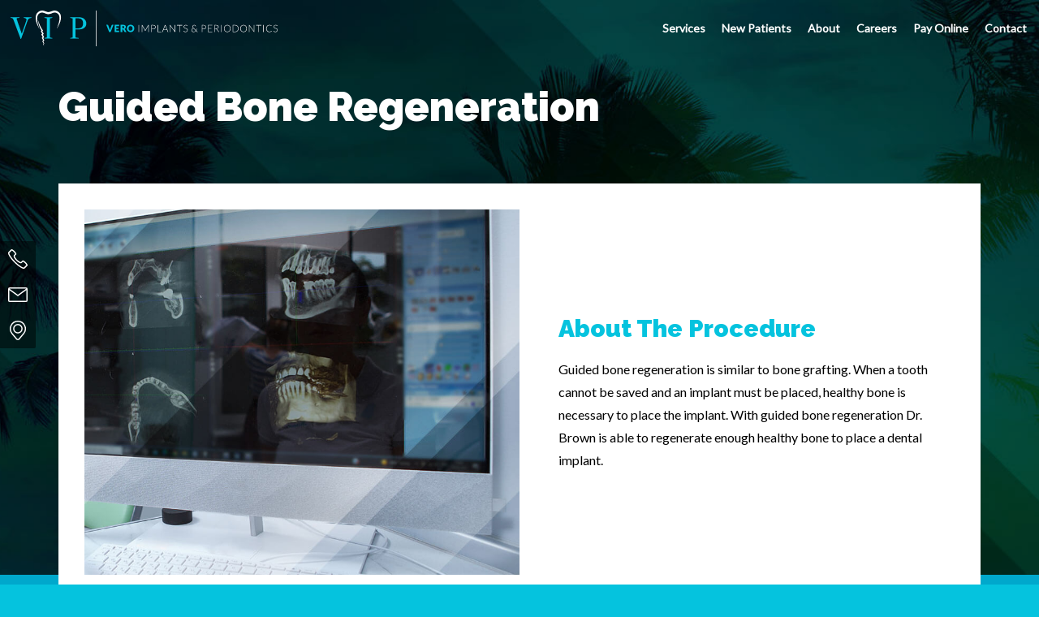

--- FILE ---
content_type: text/html; charset=UTF-8
request_url: https://verovipdental.com/services/guided-bone-regeneration/
body_size: 29154
content:
<!doctype html>
<!--
    ██████╗ ████████╗██████╗     ██████╗  ██████╗ ██████╗  ██╗
    ██╔══██╗╚══██╔══╝██╔══██╗    ╚════██╗██╔═████╗╚════██╗███║
    ██████╔╝   ██║   ██║  ██║     █████╔╝██║██╔██║ █████╔╝╚██║
    ██╔══██╗   ██║   ██║  ██║    ██╔═══╝ ████╔╝██║██╔═══╝  ██║
    ██████╔╝   ██║   ██████╔╝    ███████╗╚██████╔╝███████╗ ██║
    ╚═════╝    ╚═╝   ╚═════╝     ╚══════╝ ╚═════╝ ╚══════╝ ╚═╝
-->
<html class="no-js" lang="en">
<head>

    <!-- Google Tag Manager -->
    <script>(function(w,d,s,l,i){w[l]=w[l]||[];w[l].push({'gtm.start':
                new Date().getTime(),event:'gtm.js'});var f=d.getElementsByTagName(s)[0],
            j=d.createElement(s),dl=l!='dataLayer'?'&l='+l:'';j.async=true;j.src=
            'https://www.googletagmanager.com/gtm.js?id='+i+dl;f.parentNode.insertBefore(j,f);
        })(window,document,'script','dataLayer','GTM-PJRS8T');</script>
    <!-- End Google Tag Manager -->

    <!-- METADATA -->
    <title>Guided Bone Regeneration | Vero Beach, FL | Vero Implants &amp; Periodontics</title>
    <meta charset="utf-8">
    <meta name="viewport" content="width=device-width, initial-scale=1">
    <meta http-equiv="X-UA-Compatible" content="IE=edge,chrome=1">
<script type="text/javascript">
/* <![CDATA[ */
 var gform;gform||(document.addEventListener("gform_main_scripts_loaded",function(){gform.scriptsLoaded=!0}),window.addEventListener("DOMContentLoaded",function(){gform.domLoaded=!0}),gform={domLoaded:!1,scriptsLoaded:!1,initializeOnLoaded:function(o){gform.domLoaded&&gform.scriptsLoaded?o():!gform.domLoaded&&gform.scriptsLoaded?window.addEventListener("DOMContentLoaded",o):document.addEventListener("gform_main_scripts_loaded",o)},hooks:{action:{},filter:{}},addAction:function(o,n,r,t){gform.addHook("action",o,n,r,t)},addFilter:function(o,n,r,t){gform.addHook("filter",o,n,r,t)},doAction:function(o){gform.doHook("action",o,arguments)},applyFilters:function(o){return gform.doHook("filter",o,arguments)},removeAction:function(o,n){gform.removeHook("action",o,n)},removeFilter:function(o,n,r){gform.removeHook("filter",o,n,r)},addHook:function(o,n,r,t,i){null==gform.hooks[o][n]&&(gform.hooks[o][n]=[]);var e=gform.hooks[o][n];null==i&&(i=n+"_"+e.length),gform.hooks[o][n].push({tag:i,callable:r,priority:t=null==t?10:t})},doHook:function(n,o,r){var t;if(r=Array.prototype.slice.call(r,1),null!=gform.hooks[n][o]&&((o=gform.hooks[n][o]).sort(function(o,n){return o.priority-n.priority}),o.forEach(function(o){"function"!=typeof(t=o.callable)&&(t=window[t]),"action"==n?t.apply(null,r):r[0]=t.apply(null,r)})),"filter"==n)return r[0]},removeHook:function(o,n,t,i){var r;null!=gform.hooks[o][n]&&(r=(r=gform.hooks[o][n]).filter(function(o,n,r){return!!(null!=i&&i!=o.tag||null!=t&&t!=o.priority)}),gform.hooks[o][n]=r)}}); 
/* ]]> */
</script>


    <!-- Match w/ header bg color -->
    <meta name="theme-color" content="#000000" />

    <meta name='robots' content='index, follow, max-image-preview:large, max-snippet:-1, max-video-preview:-1' />

	<!-- This site is optimized with the Yoast SEO plugin v23.5 - https://yoast.com/wordpress/plugins/seo/ -->
	<meta name="description" content="Guided bone regeneration: healthy bone is placed to help regenerate enough healthy bone to place a dental implant. Call for a consulatation." />
	<link rel="canonical" href="https://verovipdental.com/services/guided-bone-regeneration/" />
	<meta property="og:locale" content="en_US" />
	<meta property="og:type" content="article" />
	<meta property="og:title" content="Guided Bone Regeneration | Vero Beach, FL | Vero Implants &amp; Periodontics" />
	<meta property="og:description" content="Guided bone regeneration: healthy bone is placed to help regenerate enough healthy bone to place a dental implant. Call for a consulatation." />
	<meta property="og:url" content="https://verovipdental.com/services/guided-bone-regeneration/" />
	<meta property="og:site_name" content="Vero Implants &amp; Periodontics" />
	<meta property="article:modified_time" content="2024-12-05T19:36:07+00:00" />
	<meta name="twitter:card" content="summary_large_image" />
	<meta name="twitter:label1" content="Est. reading time" />
	<meta name="twitter:data1" content="1 minute" />
	<script type="application/ld+json" class="yoast-schema-graph">{"@context":"https://schema.org","@graph":[{"@type":"WebPage","@id":"https://verovipdental.com/services/guided-bone-regeneration/","url":"https://verovipdental.com/services/guided-bone-regeneration/","name":"Guided Bone Regeneration | Vero Beach, FL | Vero Implants &amp; Periodontics","isPartOf":{"@id":"https://verovipdental.com/#website"},"datePublished":"2021-06-07T19:40:16+00:00","dateModified":"2024-12-05T19:36:07+00:00","description":"Guided bone regeneration: healthy bone is placed to help regenerate enough healthy bone to place a dental implant. Call for a consulatation.","breadcrumb":{"@id":"https://verovipdental.com/services/guided-bone-regeneration/#breadcrumb"},"inLanguage":"en-US","potentialAction":[{"@type":"ReadAction","target":["https://verovipdental.com/services/guided-bone-regeneration/"]}]},{"@type":"BreadcrumbList","@id":"https://verovipdental.com/services/guided-bone-regeneration/#breadcrumb","itemListElement":[{"@type":"ListItem","position":1,"name":"Home","item":"https://verovipdental.com/"},{"@type":"ListItem","position":2,"name":"Services","item":"https://verovipdental.com/services/"},{"@type":"ListItem","position":3,"name":"Guided Bone Regeneration"}]},{"@type":"WebSite","@id":"https://verovipdental.com/#website","url":"https://verovipdental.com/","name":"Vero Implants &amp; Periodontics","description":"","potentialAction":[{"@type":"SearchAction","target":{"@type":"EntryPoint","urlTemplate":"https://verovipdental.com/?s={search_term_string}"},"query-input":{"@type":"PropertyValueSpecification","valueRequired":true,"valueName":"search_term_string"}}],"inLanguage":"en-US"}]}</script>
	<!-- / Yoast SEO plugin. -->


<link rel='dns-prefetch' href='//www.google.com' />
<link rel='dns-prefetch' href='//www.googletagmanager.com' />
<link rel='dns-prefetch' href='//fonts.gstatic.com' />
<link rel='dns-prefetch' href='//fonts.googleapis.com' />
<link rel='dns-prefetch' href='//assets.verovipdental.com' />
<link rel="alternate" type="application/rss+xml" title="Vero Implants &amp; Periodontics &raquo; Feed" href="https://verovipdental.com/feed/" />
<link rel="alternate" type="application/rss+xml" title="Vero Implants &amp; Periodontics &raquo; Comments Feed" href="https://verovipdental.com/comments/feed/" />
<link rel="alternate" title="oEmbed (JSON)" type="application/json+oembed" href="https://verovipdental.com/wp-json/oembed/1.0/embed?url=https%3A%2F%2Fverovipdental.com%2Fservices%2Fguided-bone-regeneration%2F" />
<link rel="alternate" title="oEmbed (XML)" type="text/xml+oembed" href="https://verovipdental.com/wp-json/oembed/1.0/embed?url=https%3A%2F%2Fverovipdental.com%2Fservices%2Fguided-bone-regeneration%2F&#038;format=xml" />
<style id='wp-img-auto-sizes-contain-inline-css' type='text/css'>
img:is([sizes=auto i],[sizes^="auto," i]){contain-intrinsic-size:3000px 1500px}
/*# sourceURL=wp-img-auto-sizes-contain-inline-css */
</style>
<style id='wp-emoji-styles-inline-css' type='text/css'>

	img.wp-smiley, img.emoji {
		display: inline !important;
		border: none !important;
		box-shadow: none !important;
		height: 1em !important;
		width: 1em !important;
		margin: 0 0.07em !important;
		vertical-align: -0.1em !important;
		background: none !important;
		padding: 0 !important;
	}
/*# sourceURL=wp-emoji-styles-inline-css */
</style>
<style id='wp-block-library-inline-css' type='text/css'>
:root{--wp-block-synced-color:#7a00df;--wp-block-synced-color--rgb:122,0,223;--wp-bound-block-color:var(--wp-block-synced-color);--wp-editor-canvas-background:#ddd;--wp-admin-theme-color:#007cba;--wp-admin-theme-color--rgb:0,124,186;--wp-admin-theme-color-darker-10:#006ba1;--wp-admin-theme-color-darker-10--rgb:0,107,160.5;--wp-admin-theme-color-darker-20:#005a87;--wp-admin-theme-color-darker-20--rgb:0,90,135;--wp-admin-border-width-focus:2px}@media (min-resolution:192dpi){:root{--wp-admin-border-width-focus:1.5px}}.wp-element-button{cursor:pointer}:root .has-very-light-gray-background-color{background-color:#eee}:root .has-very-dark-gray-background-color{background-color:#313131}:root .has-very-light-gray-color{color:#eee}:root .has-very-dark-gray-color{color:#313131}:root .has-vivid-green-cyan-to-vivid-cyan-blue-gradient-background{background:linear-gradient(135deg,#00d084,#0693e3)}:root .has-purple-crush-gradient-background{background:linear-gradient(135deg,#34e2e4,#4721fb 50%,#ab1dfe)}:root .has-hazy-dawn-gradient-background{background:linear-gradient(135deg,#faaca8,#dad0ec)}:root .has-subdued-olive-gradient-background{background:linear-gradient(135deg,#fafae1,#67a671)}:root .has-atomic-cream-gradient-background{background:linear-gradient(135deg,#fdd79a,#004a59)}:root .has-nightshade-gradient-background{background:linear-gradient(135deg,#330968,#31cdcf)}:root .has-midnight-gradient-background{background:linear-gradient(135deg,#020381,#2874fc)}:root{--wp--preset--font-size--normal:16px;--wp--preset--font-size--huge:42px}.has-regular-font-size{font-size:1em}.has-larger-font-size{font-size:2.625em}.has-normal-font-size{font-size:var(--wp--preset--font-size--normal)}.has-huge-font-size{font-size:var(--wp--preset--font-size--huge)}.has-text-align-center{text-align:center}.has-text-align-left{text-align:left}.has-text-align-right{text-align:right}.has-fit-text{white-space:nowrap!important}#end-resizable-editor-section{display:none}.aligncenter{clear:both}.items-justified-left{justify-content:flex-start}.items-justified-center{justify-content:center}.items-justified-right{justify-content:flex-end}.items-justified-space-between{justify-content:space-between}.screen-reader-text{border:0;clip-path:inset(50%);height:1px;margin:-1px;overflow:hidden;padding:0;position:absolute;width:1px;word-wrap:normal!important}.screen-reader-text:focus{background-color:#ddd;clip-path:none;color:#444;display:block;font-size:1em;height:auto;left:5px;line-height:normal;padding:15px 23px 14px;text-decoration:none;top:5px;width:auto;z-index:100000}html :where(.has-border-color){border-style:solid}html :where([style*=border-top-color]){border-top-style:solid}html :where([style*=border-right-color]){border-right-style:solid}html :where([style*=border-bottom-color]){border-bottom-style:solid}html :where([style*=border-left-color]){border-left-style:solid}html :where([style*=border-width]){border-style:solid}html :where([style*=border-top-width]){border-top-style:solid}html :where([style*=border-right-width]){border-right-style:solid}html :where([style*=border-bottom-width]){border-bottom-style:solid}html :where([style*=border-left-width]){border-left-style:solid}html :where(img[class*=wp-image-]){height:auto;max-width:100%}:where(figure){margin:0 0 1em}html :where(.is-position-sticky){--wp-admin--admin-bar--position-offset:var(--wp-admin--admin-bar--height,0px)}@media screen and (max-width:600px){html :where(.is-position-sticky){--wp-admin--admin-bar--position-offset:0px}}

/*# sourceURL=wp-block-library-inline-css */
</style><style id='wp-block-heading-inline-css' type='text/css'>
h1:where(.wp-block-heading).has-background,h2:where(.wp-block-heading).has-background,h3:where(.wp-block-heading).has-background,h4:where(.wp-block-heading).has-background,h5:where(.wp-block-heading).has-background,h6:where(.wp-block-heading).has-background{padding:1.25em 2.375em}h1.has-text-align-left[style*=writing-mode]:where([style*=vertical-lr]),h1.has-text-align-right[style*=writing-mode]:where([style*=vertical-rl]),h2.has-text-align-left[style*=writing-mode]:where([style*=vertical-lr]),h2.has-text-align-right[style*=writing-mode]:where([style*=vertical-rl]),h3.has-text-align-left[style*=writing-mode]:where([style*=vertical-lr]),h3.has-text-align-right[style*=writing-mode]:where([style*=vertical-rl]),h4.has-text-align-left[style*=writing-mode]:where([style*=vertical-lr]),h4.has-text-align-right[style*=writing-mode]:where([style*=vertical-rl]),h5.has-text-align-left[style*=writing-mode]:where([style*=vertical-lr]),h5.has-text-align-right[style*=writing-mode]:where([style*=vertical-rl]),h6.has-text-align-left[style*=writing-mode]:where([style*=vertical-lr]),h6.has-text-align-right[style*=writing-mode]:where([style*=vertical-rl]){rotate:180deg}
/*# sourceURL=https://verovipdental.com/wp-includes/blocks/heading/style.min.css */
</style>
<style id='wp-block-paragraph-inline-css' type='text/css'>
.is-small-text{font-size:.875em}.is-regular-text{font-size:1em}.is-large-text{font-size:2.25em}.is-larger-text{font-size:3em}.has-drop-cap:not(:focus):first-letter{float:left;font-size:8.4em;font-style:normal;font-weight:100;line-height:.68;margin:.05em .1em 0 0;text-transform:uppercase}body.rtl .has-drop-cap:not(:focus):first-letter{float:none;margin-left:.1em}p.has-drop-cap.has-background{overflow:hidden}:root :where(p.has-background){padding:1.25em 2.375em}:where(p.has-text-color:not(.has-link-color)) a{color:inherit}p.has-text-align-left[style*="writing-mode:vertical-lr"],p.has-text-align-right[style*="writing-mode:vertical-rl"]{rotate:180deg}
/*# sourceURL=https://verovipdental.com/wp-includes/blocks/paragraph/style.min.css */
</style>
<style id='wp-block-spacer-inline-css' type='text/css'>
.wp-block-spacer{clear:both}
/*# sourceURL=https://verovipdental.com/wp-includes/blocks/spacer/style.min.css */
</style>
<style id='global-styles-inline-css' type='text/css'>
:root{--wp--preset--aspect-ratio--square: 1;--wp--preset--aspect-ratio--4-3: 4/3;--wp--preset--aspect-ratio--3-4: 3/4;--wp--preset--aspect-ratio--3-2: 3/2;--wp--preset--aspect-ratio--2-3: 2/3;--wp--preset--aspect-ratio--16-9: 16/9;--wp--preset--aspect-ratio--9-16: 9/16;--wp--preset--color--black: #000000;--wp--preset--color--cyan-bluish-gray: #abb8c3;--wp--preset--color--white: #ffffff;--wp--preset--color--pale-pink: #f78da7;--wp--preset--color--vivid-red: #cf2e2e;--wp--preset--color--luminous-vivid-orange: #ff6900;--wp--preset--color--luminous-vivid-amber: #fcb900;--wp--preset--color--light-green-cyan: #7bdcb5;--wp--preset--color--vivid-green-cyan: #00d084;--wp--preset--color--pale-cyan-blue: #8ed1fc;--wp--preset--color--vivid-cyan-blue: #0693e3;--wp--preset--color--vivid-purple: #9b51e0;--wp--preset--color--btd-primary: #05c3de;--wp--preset--color--btd-primary-dark: #00a8cc;--wp--preset--color--btd-darkest-grey: #101010;--wp--preset--color--btd-darker-grey: #202020;--wp--preset--color--btd-dark-grey: #404040;--wp--preset--color--btd-mid-grey: #808080;--wp--preset--color--btd-light-grey: #bfbfbf;--wp--preset--color--btd-lighter-grey: #e6e6e6;--wp--preset--color--btd-lightest-grey: #f0f0f0;--wp--preset--color--btd-white: #fff;--wp--preset--color--btd-black: #000;--wp--preset--gradient--vivid-cyan-blue-to-vivid-purple: linear-gradient(135deg,rgb(6,147,227) 0%,rgb(155,81,224) 100%);--wp--preset--gradient--light-green-cyan-to-vivid-green-cyan: linear-gradient(135deg,rgb(122,220,180) 0%,rgb(0,208,130) 100%);--wp--preset--gradient--luminous-vivid-amber-to-luminous-vivid-orange: linear-gradient(135deg,rgb(252,185,0) 0%,rgb(255,105,0) 100%);--wp--preset--gradient--luminous-vivid-orange-to-vivid-red: linear-gradient(135deg,rgb(255,105,0) 0%,rgb(207,46,46) 100%);--wp--preset--gradient--very-light-gray-to-cyan-bluish-gray: linear-gradient(135deg,rgb(238,238,238) 0%,rgb(169,184,195) 100%);--wp--preset--gradient--cool-to-warm-spectrum: linear-gradient(135deg,rgb(74,234,220) 0%,rgb(151,120,209) 20%,rgb(207,42,186) 40%,rgb(238,44,130) 60%,rgb(251,105,98) 80%,rgb(254,248,76) 100%);--wp--preset--gradient--blush-light-purple: linear-gradient(135deg,rgb(255,206,236) 0%,rgb(152,150,240) 100%);--wp--preset--gradient--blush-bordeaux: linear-gradient(135deg,rgb(254,205,165) 0%,rgb(254,45,45) 50%,rgb(107,0,62) 100%);--wp--preset--gradient--luminous-dusk: linear-gradient(135deg,rgb(255,203,112) 0%,rgb(199,81,192) 50%,rgb(65,88,208) 100%);--wp--preset--gradient--pale-ocean: linear-gradient(135deg,rgb(255,245,203) 0%,rgb(182,227,212) 50%,rgb(51,167,181) 100%);--wp--preset--gradient--electric-grass: linear-gradient(135deg,rgb(202,248,128) 0%,rgb(113,206,126) 100%);--wp--preset--gradient--midnight: linear-gradient(135deg,rgb(2,3,129) 0%,rgb(40,116,252) 100%);--wp--preset--font-size--small: 13px;--wp--preset--font-size--medium: 20px;--wp--preset--font-size--large: 36px;--wp--preset--font-size--x-large: 42px;--wp--preset--spacing--20: 0.44rem;--wp--preset--spacing--30: 0.67rem;--wp--preset--spacing--40: 1rem;--wp--preset--spacing--50: 1.5rem;--wp--preset--spacing--60: 2.25rem;--wp--preset--spacing--70: 3.38rem;--wp--preset--spacing--80: 5.06rem;--wp--preset--shadow--natural: 6px 6px 9px rgba(0, 0, 0, 0.2);--wp--preset--shadow--deep: 12px 12px 50px rgba(0, 0, 0, 0.4);--wp--preset--shadow--sharp: 6px 6px 0px rgba(0, 0, 0, 0.2);--wp--preset--shadow--outlined: 6px 6px 0px -3px rgb(255, 255, 255), 6px 6px rgb(0, 0, 0);--wp--preset--shadow--crisp: 6px 6px 0px rgb(0, 0, 0);}:where(.is-layout-flex){gap: 0.5em;}:where(.is-layout-grid){gap: 0.5em;}body .is-layout-flex{display: flex;}.is-layout-flex{flex-wrap: wrap;align-items: center;}.is-layout-flex > :is(*, div){margin: 0;}body .is-layout-grid{display: grid;}.is-layout-grid > :is(*, div){margin: 0;}:where(.wp-block-columns.is-layout-flex){gap: 2em;}:where(.wp-block-columns.is-layout-grid){gap: 2em;}:where(.wp-block-post-template.is-layout-flex){gap: 1.25em;}:where(.wp-block-post-template.is-layout-grid){gap: 1.25em;}.has-black-color{color: var(--wp--preset--color--black) !important;}.has-cyan-bluish-gray-color{color: var(--wp--preset--color--cyan-bluish-gray) !important;}.has-white-color{color: var(--wp--preset--color--white) !important;}.has-pale-pink-color{color: var(--wp--preset--color--pale-pink) !important;}.has-vivid-red-color{color: var(--wp--preset--color--vivid-red) !important;}.has-luminous-vivid-orange-color{color: var(--wp--preset--color--luminous-vivid-orange) !important;}.has-luminous-vivid-amber-color{color: var(--wp--preset--color--luminous-vivid-amber) !important;}.has-light-green-cyan-color{color: var(--wp--preset--color--light-green-cyan) !important;}.has-vivid-green-cyan-color{color: var(--wp--preset--color--vivid-green-cyan) !important;}.has-pale-cyan-blue-color{color: var(--wp--preset--color--pale-cyan-blue) !important;}.has-vivid-cyan-blue-color{color: var(--wp--preset--color--vivid-cyan-blue) !important;}.has-vivid-purple-color{color: var(--wp--preset--color--vivid-purple) !important;}.has-black-background-color{background-color: var(--wp--preset--color--black) !important;}.has-cyan-bluish-gray-background-color{background-color: var(--wp--preset--color--cyan-bluish-gray) !important;}.has-white-background-color{background-color: var(--wp--preset--color--white) !important;}.has-pale-pink-background-color{background-color: var(--wp--preset--color--pale-pink) !important;}.has-vivid-red-background-color{background-color: var(--wp--preset--color--vivid-red) !important;}.has-luminous-vivid-orange-background-color{background-color: var(--wp--preset--color--luminous-vivid-orange) !important;}.has-luminous-vivid-amber-background-color{background-color: var(--wp--preset--color--luminous-vivid-amber) !important;}.has-light-green-cyan-background-color{background-color: var(--wp--preset--color--light-green-cyan) !important;}.has-vivid-green-cyan-background-color{background-color: var(--wp--preset--color--vivid-green-cyan) !important;}.has-pale-cyan-blue-background-color{background-color: var(--wp--preset--color--pale-cyan-blue) !important;}.has-vivid-cyan-blue-background-color{background-color: var(--wp--preset--color--vivid-cyan-blue) !important;}.has-vivid-purple-background-color{background-color: var(--wp--preset--color--vivid-purple) !important;}.has-black-border-color{border-color: var(--wp--preset--color--black) !important;}.has-cyan-bluish-gray-border-color{border-color: var(--wp--preset--color--cyan-bluish-gray) !important;}.has-white-border-color{border-color: var(--wp--preset--color--white) !important;}.has-pale-pink-border-color{border-color: var(--wp--preset--color--pale-pink) !important;}.has-vivid-red-border-color{border-color: var(--wp--preset--color--vivid-red) !important;}.has-luminous-vivid-orange-border-color{border-color: var(--wp--preset--color--luminous-vivid-orange) !important;}.has-luminous-vivid-amber-border-color{border-color: var(--wp--preset--color--luminous-vivid-amber) !important;}.has-light-green-cyan-border-color{border-color: var(--wp--preset--color--light-green-cyan) !important;}.has-vivid-green-cyan-border-color{border-color: var(--wp--preset--color--vivid-green-cyan) !important;}.has-pale-cyan-blue-border-color{border-color: var(--wp--preset--color--pale-cyan-blue) !important;}.has-vivid-cyan-blue-border-color{border-color: var(--wp--preset--color--vivid-cyan-blue) !important;}.has-vivid-purple-border-color{border-color: var(--wp--preset--color--vivid-purple) !important;}.has-vivid-cyan-blue-to-vivid-purple-gradient-background{background: var(--wp--preset--gradient--vivid-cyan-blue-to-vivid-purple) !important;}.has-light-green-cyan-to-vivid-green-cyan-gradient-background{background: var(--wp--preset--gradient--light-green-cyan-to-vivid-green-cyan) !important;}.has-luminous-vivid-amber-to-luminous-vivid-orange-gradient-background{background: var(--wp--preset--gradient--luminous-vivid-amber-to-luminous-vivid-orange) !important;}.has-luminous-vivid-orange-to-vivid-red-gradient-background{background: var(--wp--preset--gradient--luminous-vivid-orange-to-vivid-red) !important;}.has-very-light-gray-to-cyan-bluish-gray-gradient-background{background: var(--wp--preset--gradient--very-light-gray-to-cyan-bluish-gray) !important;}.has-cool-to-warm-spectrum-gradient-background{background: var(--wp--preset--gradient--cool-to-warm-spectrum) !important;}.has-blush-light-purple-gradient-background{background: var(--wp--preset--gradient--blush-light-purple) !important;}.has-blush-bordeaux-gradient-background{background: var(--wp--preset--gradient--blush-bordeaux) !important;}.has-luminous-dusk-gradient-background{background: var(--wp--preset--gradient--luminous-dusk) !important;}.has-pale-ocean-gradient-background{background: var(--wp--preset--gradient--pale-ocean) !important;}.has-electric-grass-gradient-background{background: var(--wp--preset--gradient--electric-grass) !important;}.has-midnight-gradient-background{background: var(--wp--preset--gradient--midnight) !important;}.has-small-font-size{font-size: var(--wp--preset--font-size--small) !important;}.has-medium-font-size{font-size: var(--wp--preset--font-size--medium) !important;}.has-large-font-size{font-size: var(--wp--preset--font-size--large) !important;}.has-x-large-font-size{font-size: var(--wp--preset--font-size--x-large) !important;}
/*# sourceURL=global-styles-inline-css */
</style>

<style id='classic-theme-styles-inline-css' type='text/css'>
/*! This file is auto-generated */
.wp-block-button__link{color:#fff;background-color:#32373c;border-radius:9999px;box-shadow:none;text-decoration:none;padding:calc(.667em + 2px) calc(1.333em + 2px);font-size:1.125em}.wp-block-file__button{background:#32373c;color:#fff;text-decoration:none}
/*# sourceURL=/wp-includes/css/classic-themes.min.css */
</style>
<link rel='stylesheet' id='btd-block-save-style-css' href='https://assets.verovipdental.com/wp-content/plugins/vero-vip-gutenberg-blocks/php/../build/css/blocks-save.css?ver=6.9' type='text/css' media='all' />
<link rel='stylesheet' id='google_pre_connect-css' href='https://fonts.gstatic.com' type='text/css' media='all' />
<link rel='stylesheet' id='google_fonts-css' href='https://fonts.googleapis.com/css2?family=Lato:wght@400;800&#038;family=Raleway:wght@600;900&#038;display=swap' type='text/css' media='all' />
<link rel='stylesheet' id='styles-css' href='https://assets.verovipdental.com/wp-content/themes/vero-vip-dental-wordpress-theme/css/theme.css' type='text/css' media='all' />
<script type="text/javascript" defer src="https://assets.verovipdental.com/wp-includes/js/jquery/jquery.min.js?ver=3.7.1" id="jquery-core-js"></script>
<script type="text/javascript" defer src="https://assets.verovipdental.com/wp-includes/js/jquery/jquery-migrate.min.js?ver=3.4.1" id="jquery-migrate-js"></script>

<!-- Google tag (gtag.js) snippet added by Site Kit -->

<!-- Google Analytics snippet added by Site Kit -->
<script type="text/javascript" src="https://www.googletagmanager.com/gtag/js?id=GT-PBN28G4N" id="google_gtagjs-js" async></script>
<script type="text/javascript" id="google_gtagjs-js-after">
/* <![CDATA[ */
window.dataLayer = window.dataLayer || [];function gtag(){dataLayer.push(arguments);}
gtag("set","linker",{"domains":["verovipdental.com"]});
gtag("js", new Date());
gtag("set", "developer_id.dZTNiMT", true);
gtag("config", "GT-PBN28G4N");
 window._googlesitekit = window._googlesitekit || {}; window._googlesitekit.throttledEvents = []; window._googlesitekit.gtagEvent = (name, data) => { var key = JSON.stringify( { name, data } ); if ( !! window._googlesitekit.throttledEvents[ key ] ) { return; } window._googlesitekit.throttledEvents[ key ] = true; setTimeout( () => { delete window._googlesitekit.throttledEvents[ key ]; }, 5 ); gtag( "event", name, { ...data, event_source: "site-kit" } ); } 
//# sourceURL=google_gtagjs-js-after
/* ]]> */
</script>

<!-- End Google tag (gtag.js) snippet added by Site Kit -->
<link rel="https://api.w.org/" href="https://verovipdental.com/wp-json/" /><link rel="alternate" title="JSON" type="application/json" href="https://verovipdental.com/wp-json/wp/v2/pages/67" /><link rel="EditURI" type="application/rsd+xml" title="RSD" href="https://verovipdental.com/xmlrpc.php?rsd" />
<meta name="generator" content="WordPress 6.9" />
<link rel='shortlink' href='https://verovipdental.com/?p=67' />
<meta name="generator" content="Site Kit by Google 1.138.0" /><style class="wpcode-css-snippet">.menu.js-mobile #menu-item-2252 .sub-menu {
	display: block !important;
    padding: 0 0 0 12px;
}</style><link rel="icon" href="https://media.verovipdental.com/wp-content/uploads/2022/01/cropped-vip_favicon-32x32.png" sizes="32x32" />
<link rel="icon" href="https://media.verovipdental.com/wp-content/uploads/2022/01/cropped-vip_favicon-192x192.png" sizes="192x192" />
<link rel="apple-touch-icon" href="https://media.verovipdental.com/wp-content/uploads/2022/01/cropped-vip_favicon-180x180.png" />
<meta name="msapplication-TileImage" content="https://media.verovipdental.com/wp-content/uploads/2022/01/cropped-vip_favicon-270x270.png" />
		<style type="text/css" id="wp-custom-css">
			.grecaptcha-badge { 
    visibility: hidden !important;
}		</style>
		
    <link rel="alternate" type="application/rss+xml" title="Vero Implants &amp; Periodontics Feed" href="https://verovipdental.com/feed/">
</head>
<body data-rsssl=1 class="wp-singular page-template-default page page-id-67 page-child parent-pageid-27 wp-theme-vero-vip-dental-wordpress-theme black-tie-digital">

<!-- Google Tag Manager (noscript) -->
<noscript><iframe src="https://www.googletagmanager.com/ns.html?id=GTM-PJRS8T"
                  height="0" width="0" style="display:none;visibility:hidden"></iframe></noscript>
<!-- End Google Tag Manager (noscript) -->

<!-- Main Header -->
<header class="header--global" role="banner">

    <!-- Primary Branding -->
    
            <a href="https://verovipdental.com" class="header__logo">
            <svg xmlns="http://www.w3.org/2000/svg" viewBox="0 0 1496.48 200"><path fill="#05c3de" d="M1136.51-942.8l-40.64-108.37c-2.65-7.17-5-8.72-15.88-9.5v-3.58h50.6v3.58c-14,.78-16.35,1.4-16.35,4.83,0,1.55,1.09,4.36,2,7.16l26.31,75.83h.78l24.6-70.85a24.85,24.85,0,0,0,1.56-7.32c0-5.29-4-8.09-15.88-9.65v-3.58h43.75v3.58c-16.51,2.49-18.69,6.23-22.58,17.28L1139.15-942.8Zm147.39-114.91-14-3v-3.58h44.22v3.58l-13.86,3V-950.9l13.86,3v3.58h-44.22v-3.58l14-3Zm130.46-6.54h48.43c24.44,0,41.57,12.61,41.57,35.65,0,21.34-16.82,32.86-43.91,32.86H1444v44.84l17.75,3v3.58h-47.34v-3.58l13.24-3v-106.81l-13.24-3Zm29.59,62.43h11.67c13.08,0,20.09-3.11,24.6-8.4,4.67-5.45,6.23-12.61,6.23-19.93,0-13.39-5.29-22.42-14.32-26-3.43-1.41-7.48-1.87-13.86-1.87H1444Zm172.53-19.89H1624a3.36,3.36,0,0,1,2,.55,3,3,0,0,1,1.1,1.46l7.76,21.45c.35.94.7,2,1.06,3s.69,2.26,1,3.47c.26-1.21.55-2.37.89-3.47s.68-2.11,1-3l7.7-21.45a3.09,3.09,0,0,1,1.07-1.39,3.09,3.09,0,0,1,2-.62H1657L1641-981.64h-8.42Zm72.38,0v7.15h-16.44v9.35H1685v6.88h-12.59v9.54h16.44v7.15h-25.79v-40.07Zm17.33,25.25v14.82h-9.3v-40.07h13a26.63,26.63,0,0,1,7.41.9,13.71,13.71,0,0,1,5,2.49,9.31,9.31,0,0,1,2.82,3.76,12.44,12.44,0,0,1,.88,4.73,12.66,12.66,0,0,1-.52,3.69,11.43,11.43,0,0,1-1.55,3.2,12.34,12.34,0,0,1-2.53,2.63,13.52,13.52,0,0,1-3.46,1.9,8.4,8.4,0,0,1,1.75,1.15,7.1,7.1,0,0,1,1.42,1.68l8.52,13.94h-8.41a3.58,3.58,0,0,1-3.36-1.76L1711.25-995a2.9,2.9,0,0,0-1-1.1,3.48,3.48,0,0,0-1.67-.33Zm0-6.41h3.74a9.6,9.6,0,0,0,3.23-.48,5.83,5.83,0,0,0,2.18-1.33,5,5,0,0,0,1.24-2,7.55,7.55,0,0,0,.39-2.46,5.17,5.17,0,0,0-1.72-4.12q-1.73-1.49-5.32-1.49h-3.74Zm67.1,1.18a21.52,21.52,0,0,1-1.5,8.09,19.57,19.57,0,0,1-4.22,6.5,19.35,19.35,0,0,1-6.56,4.33,22.24,22.24,0,0,1-8.51,1.57,22.34,22.34,0,0,1-8.53-1.57,19.48,19.48,0,0,1-6.59-4.33,19.44,19.44,0,0,1-4.23-6.5,21.52,21.52,0,0,1-1.5-8.09,21.5,21.5,0,0,1,1.5-8.08,19.29,19.29,0,0,1,4.23-6.49,19.75,19.75,0,0,1,6.59-4.32,22.53,22.53,0,0,1,8.53-1.57,22.24,22.24,0,0,1,8.51,1.58,19.67,19.67,0,0,1,6.56,4.34,19.32,19.32,0,0,1,4.22,6.49A21.42,21.42,0,0,1,1773.29-1001.69Zm-9.52,0a17.45,17.45,0,0,0-.77-5.35,11.32,11.32,0,0,0-2.21-4,9.42,9.42,0,0,0-3.54-2.53,12.08,12.08,0,0,0-4.75-.88,12.27,12.27,0,0,0-4.8.88,9.38,9.38,0,0,0-3.55,2.53,11.32,11.32,0,0,0-2.21,4,17.15,17.15,0,0,0-.77,5.35,17.26,17.26,0,0,0,.77,5.38,11.28,11.28,0,0,0,2.21,4,9.23,9.23,0,0,0,3.55,2.51,12.45,12.45,0,0,0,4.8.87,12.26,12.26,0,0,0,4.75-.87,9.27,9.27,0,0,0,3.54-2.51,11.28,11.28,0,0,0,2.21-4A17.56,17.56,0,0,0,1763.77-1001.69Z" transform="translate(-1079.99 1101.67)"/><path fill="#fff" d="M1562.27-901.67H1559v-200h3.31ZM1340-1001.92c1.25-1.9,3.12-4.68,5.24-8.38s4.66-8.23,7.13-13.67a122.9,122.9,0,0,0,7.09-18.92c2-7.19,3.63-15.35,3-24.43a39.9,39.9,0,0,0-3.46-13.88,32.2,32.2,0,0,0-4-6.58,30.25,30.25,0,0,0-2.61-3c-.46-.47-.94-.93-1.44-1.36l-.74-.66-.09-.08-.28-.21-.16-.13-.34-.26-1.35-1c-.5-.36-1.1-.75-1.65-1.13-1.13-.79-2.24-1.38-3.41-2a35.32,35.32,0,0,0-7.6-3,32.56,32.56,0,0,0-8.35-1.05,39.3,39.3,0,0,0-8.19,1,111,111,0,0,0-14.33,4.7c-4.37,1.63-8.46,2.87-12.11,2.91s-7.67-1.08-12-2.65a126.91,126.91,0,0,0-14.17-4.76,40.55,40.55,0,0,0-8.12-1.17,32.78,32.78,0,0,0-8.38.79,34.24,34.24,0,0,0-7.7,2.79c-1.22.57-2.33,1.26-3.45,1.92s-2.16,1.42-3.14,2.2l-.75.57-.37.29-.19.14-.27.23-.08.07-1.27,1.13-1.49,1.48-1.3,1.46a34.14,34.14,0,0,0-4.26,6.36,42.11,42.11,0,0,0-4.23,13.63,71.14,71.14,0,0,0,1.49,24.59,119.68,119.68,0,0,0,6,19.3,151.88,151.88,0,0,0,6.39,14c1.93,3.81,3.65,6.68,4.81,8.64s1.87,3,1.87,3l-1.26-3.25c-.82-2.12-1.92-5.26-3.27-9.25s-2.81-8.89-4.29-14.52c-.72-2.82-1.41-5.83-2-9s-1.21-6.52-1.61-10a85,85,0,0,1-.59-10.82,55.65,55.65,0,0,1,1.14-11.17c1.52-7.38,5.23-14.32,11.59-18.48a28.22,28.22,0,0,1,10.52-4.68,25.83,25.83,0,0,1,11.51.66c4,1,8.26,2.9,12.95,4.63a69.88,69.88,0,0,0,7.52,2.39c1.34.33,2.74.59,4.18.8.76.08,1.66.17,2.34.21l.91,0h1.19c6.06-.15,11.31-2,15.92-3.73s8.82-3.55,12.85-4.51a24.7,24.7,0,0,1,11.46-.36,24.11,24.11,0,0,1,5.38,1.89c.84.45,1.79.9,2.55,1.38.4.25.77.45,1.21.74l1.4,1,.35.24.17.12c.2.15-.16-.13-.1-.08l.07,0,.54.44a11.77,11.77,0,0,1,1.06.91,20,20,0,0,1,1.94,2,25.59,25.59,0,0,1,3.12,4.52,32.14,32.14,0,0,1,3.37,10.61,55.54,55.54,0,0,1,.44,11.22,84.56,84.56,0,0,1-1.24,10.78c-.61,3.46-1.4,6.77-2.2,9.91s-1.67,6.11-2.54,8.89c-1.8,5.54-3.54,10.35-5.08,14.27s-2.84,7-3.77,9.06-1.42,3.18-1.42,3.18S1338.71-1000,1340-1001.92Zm-71.77,86.29.62-.62-.4-1c-1.55-3.9-3.21-7.74-4.84-11.6,1.47-1.47,2.92-3,4.38-4.44l1.25-1.26-.87-1.8-3.14-6.58c-.71-1.52-1.46-3-2.2-4.52l3.67-4.08,1.54-1.71-1.15-2.15-3.51-6.52-2.37-4.35,3.22-3.92,1.81-2.19-1.8-2.37c-.31-.4-.63-.81-1-1.29s-.63-1-.93-1.46c-.62-1-1.22-2.08-1.79-3.16s-1.13-2.2-1.69-3.31c-.26-.52-.52-1-.77-1.58l2.14-3,1.54-2.16-1.68-2.07c-.78-1-1.61-1.88-2.34-2.91s-1.49-2-2.2-3.08-1.38-2.14-2.08-3.21-1.31-2.2-1.94-3.33-1.28-2.24-1.87-3.4-1.21-2.29-1.76-3.47c-1.16-2.33-2.2-4.72-3.28-7.11-.52-1.2-1.07-2.39-1.56-3.61l-1.5-3.65c-.48-1.23-1-2.46-1.46-3.68l-1.42-3.69-2.73-7.46-2.71-7.52c.35,2.65.71,5.29,1.2,7.91s1,5.26,1.55,7.87l.89,3.91c.32,1.3.66,2.59,1,3.89l1.1,3.87c.36,1.29.8,2.56,1.19,3.85s.86,2.55,1.31,3.82.94,2.53,1.43,3.79,1,2.51,1.54,3.76,1.12,2.49,1.67,3.73,1.24,2.44,1.86,3.66,1.32,2.41,2,3.59,1.47,2.35,2.28,3.49c.26.41.56.79.85,1.18l-2,2.61-1.19,1.58.8,1.89c.54,1.26,1.07,2.43,1.63,3.63s1.15,2.38,1.76,3.56,1.26,2.36,2,3.54c.22.39.48.78.73,1.16l-3,3.69-1.54,1.91,1.19,2.09,3.68,6.43,2.57,4.43-3.28,4-1.44,1.76,1,1.82c1.2,2.12,2.37,4.24,3.59,6.34l2.77,4.77c-1.23,1.46-2.45,2.92-3.64,4.41l-1.08,1.35.71,1.26c2.2,3.89,4.35,7.8,6.61,11.66l-2.34,3.11-.5.65.32.57c2,3.59,4,7.18,6.1,10.72-1.18-3.66-2.46-7.28-3.74-10.89Zm532-66h-2.83v-38.91h2.83Zm34.76-9.68c.11-.29.22-.58.34-.87s.26-.55.4-.81l15.29-27a1.07,1.07,0,0,1,.44-.44,2,2,0,0,1,.61-.08h2v38.91h-2.47v-33.16a13.6,13.6,0,0,1,.08-1.52l-15.32,27.2a1.2,1.2,0,0,1-1.1.72h-.44a1.23,1.23,0,0,1-1.1-.72l-15.73-27.22a13.59,13.59,0,0,1,.08,1.54v33.16h-2.44v-38.91h1.92a2.07,2.07,0,0,1,.62.08,1,1,0,0,1,.45.44l15.7,27.06A10.27,10.27,0,0,1,1834.94-991.32Zm37-6v15.67h-2.81v-38.91h10q6.86,0,10.33,3c2.32,2,3.48,4.85,3.48,8.55a11.54,11.54,0,0,1-1,4.7,10.49,10.49,0,0,1-2.74,3.7,12.77,12.77,0,0,1-4.34,2.42,17.91,17.91,0,0,1-5.78.87Zm0-2.26h7.23a14,14,0,0,0,4.62-.71,10.2,10.2,0,0,0,3.45-2,8.67,8.67,0,0,0,2.18-3,9.23,9.23,0,0,0,.75-3.75,8.68,8.68,0,0,0-2.76-6.9c-1.84-1.62-4.59-2.42-8.24-2.42h-7.23ZM1906.47-984h18.45v2.39h-21.26v-38.91h2.81Zm57.36,2.39h-2.17a.92.92,0,0,1-.63-.21,1.25,1.25,0,0,1-.39-.53l-4.59-11.3h-19.11l-4.57,11.3a1.19,1.19,0,0,1-.38.52,1,1,0,0,1-.66.22h-2.15l15.92-38.91h2.81Zm-26-14.13h17.43l-7.94-19.67c-.13-.31-.26-.66-.39-1.06s-.26-.81-.38-1.25c-.13.44-.26.86-.39,1.25s-.26.76-.38,1.09Zm36.93-24.69a1.38,1.38,0,0,1,.47.43l25.19,33.72a14.77,14.77,0,0,1-.08-1.6v-32.64h2.47v38.91h-1.35a1.16,1.16,0,0,1-1-.55l-25.3-33.77c.05.55.08,1.07.08,1.57v32.75h-2.45v-38.91h1.38A1.65,1.65,0,0,1,1974.72-1020.46Zm67.76-.09v2.39h-13.67v36.52H2026v-36.52h-13.75v-2.39Zm28.32,4.73a.77.77,0,0,1-.71.47,1.56,1.56,0,0,1-.92-.51,11.67,11.67,0,0,0-1.54-1.13,12.09,12.09,0,0,0-2.41-1.14,10.6,10.6,0,0,0-3.57-.52,10.71,10.71,0,0,0-3.74.6,7.6,7.6,0,0,0-2.7,1.65,7,7,0,0,0-1.66,2.42,7.48,7.48,0,0,0-.56,2.89,5.88,5.88,0,0,0,.83,3.27,7.51,7.51,0,0,0,2.22,2.2,14.46,14.46,0,0,0,3.13,1.53c1.16.41,2.36.82,3.59,1.22s2.43.85,3.59,1.33a13.2,13.2,0,0,1,3.13,1.83,8.48,8.48,0,0,1,2.22,2.71,8.58,8.58,0,0,1,.84,4,12.58,12.58,0,0,1-.84,4.61,10.63,10.63,0,0,1-2.44,3.75,11.22,11.22,0,0,1-3.9,2.52,14.25,14.25,0,0,1-5.28.92,14.88,14.88,0,0,1-6.63-1.36,15.72,15.72,0,0,1-4.87-3.73l.77-1.21a1,1,0,0,1,.77-.41,1.11,1.11,0,0,1,.64.33l.93.81c.37.32.81.67,1.33,1a11.11,11.11,0,0,0,1.79,1,12.78,12.78,0,0,0,2.34.81,12.41,12.41,0,0,0,3,.33,11.36,11.36,0,0,0,4.13-.7,9.08,9.08,0,0,0,3.07-1.91,8,8,0,0,0,1.91-2.87,9.58,9.58,0,0,0,.66-3.56,6.28,6.28,0,0,0-.84-3.4,7.23,7.23,0,0,0-2.21-2.23,14.89,14.89,0,0,0-3.13-1.5c-1.16-.4-2.36-.79-3.59-1.18s-2.43-.81-3.6-1.29a12.68,12.68,0,0,1-3.12-1.83,8.33,8.33,0,0,1-2.22-2.78,9.2,9.2,0,0,1-.84-4.16,9.75,9.75,0,0,1,.75-3.77,9.4,9.4,0,0,1,2.17-3.21,10.89,10.89,0,0,1,3.54-2.22,12.9,12.9,0,0,1,4.81-.84,14.52,14.52,0,0,1,5.43,1,12.94,12.94,0,0,1,4.39,2.94Zm38.37-5.17a9.73,9.73,0,0,1,3.49.63,9.23,9.23,0,0,1,2.87,1.71,8.37,8.37,0,0,1,2,2.48,7.09,7.09,0,0,1,.78,3c-.26.06-.49.11-.69.17a5,5,0,0,1-1,.13.61.61,0,0,1-.41-.16,1,1,0,0,1-.28-.47,7.84,7.84,0,0,0-.66-1.65,7.15,7.15,0,0,0-1.26-1.76,6.88,6.88,0,0,0-2-1.4,6.37,6.37,0,0,0-2.82-.58,8.43,8.43,0,0,0-3,.51,6.78,6.78,0,0,0-2.31,1.43,6.47,6.47,0,0,0-1.5,2.19,7,7,0,0,0-.54,2.77,8.7,8.7,0,0,0,1.16,4.32,20.35,20.35,0,0,0,3.57,4.43l12.27,12.1a20.28,20.28,0,0,0,2-4.13,19.4,19.4,0,0,0,.94-4.15,1.15,1.15,0,0,1,.22-.56.6.6,0,0,1,.5-.21H2124a18,18,0,0,1-1,5.32,21.45,21.45,0,0,1-2.63,5.24l8.19,8h-2.44a2.71,2.71,0,0,1-.82-.11,2.18,2.18,0,0,1-.72-.49l-5.64-5.53a22.64,22.64,0,0,1-2.72,2.64,17,17,0,0,1-3.22,2.07,18.16,18.16,0,0,1-3.7,1.37,16.89,16.89,0,0,1-4.14.49,12.47,12.47,0,0,1-4.07-.69,11,11,0,0,1-3.59-2,10.31,10.31,0,0,1-2.55-3.27,9.54,9.54,0,0,1-1-4.41,10.37,10.37,0,0,1,.71-3.79,12.26,12.26,0,0,1,2-3.3,14.58,14.58,0,0,1,2.94-2.68,16.94,16.94,0,0,1,3.68-1.92,18.21,18.21,0,0,1-2.92-4.28,10.15,10.15,0,0,1-1-4.44,8.9,8.9,0,0,1,.7-3.56,8.48,8.48,0,0,1,2-2.85,9.42,9.42,0,0,1,3.1-1.89A11.17,11.17,0,0,1,2109.17-1021Zm-12.54,29.23a8,8,0,0,0,.81,3.69,8.21,8.21,0,0,0,2.1,2.62,8.63,8.63,0,0,0,2.88,1.58,9.83,9.83,0,0,0,3.12.53,14.82,14.82,0,0,0,3.64-.44,15.33,15.33,0,0,0,3.22-1.23,14.87,14.87,0,0,0,2.75-1.85,18.33,18.33,0,0,0,2.29-2.37l-12.62-12.4a2.13,2.13,0,0,1-.3-.3,16.08,16.08,0,0,0-3.29,1.84,12.3,12.3,0,0,0-2.49,2.38,10.27,10.27,0,0,0-1.56,2.82A9,9,0,0,0,2096.63-991.76Zm58-5.55v15.67h-2.81v-38.91h10q6.84,0,10.32,3c2.32,2,3.48,4.85,3.48,8.55a11.38,11.38,0,0,1-1,4.7,10.46,10.46,0,0,1-2.73,3.7,12.72,12.72,0,0,1-4.35,2.42,17.84,17.84,0,0,1-5.77.87Zm0-2.26h7.23a14.09,14.09,0,0,0,4.62-.71,10.3,10.3,0,0,0,3.45-2,8.65,8.65,0,0,0,2.17-3,9.08,9.08,0,0,0,.76-3.75,8.65,8.65,0,0,0-2.77-6.9c-1.84-1.62-4.58-2.42-8.23-2.42h-7.23Zm55.08-21v2.34h-20.49v15.73h17v2.28h-17V-984h20.49v2.34h-23.32v-38.91Zm15.56,21.31v17.6h-2.8v-38.91h9.92q6.75,0,10.07,2.6t3.33,7.63a10.54,10.54,0,0,1-.77,4.07,9.57,9.57,0,0,1-2.22,3.23,11.54,11.54,0,0,1-3.48,2.28,15.15,15.15,0,0,1-4.59,1.17,4.38,4.38,0,0,1,1.18,1.1l13.4,16.83h-2.45a1.64,1.64,0,0,1-.76-.16,2.19,2.19,0,0,1-.62-.55L2233-998.14a2.8,2.8,0,0,0-1-.85,4.06,4.06,0,0,0-1.66-.25Zm0-2.09H2232a16.11,16.11,0,0,0,4.63-.62,10,10,0,0,0,3.47-1.77,7.65,7.65,0,0,0,2.15-2.78,8.61,8.61,0,0,0,.75-3.66c0-2.76-.91-4.82-2.73-6.16s-4.45-2-7.92-2h-7.12Zm37.68,19.69h-2.84v-38.91h2.84Zm50-19.47a23.55,23.55,0,0,1-1.35,8.18,18,18,0,0,1-3.8,6.27,16.89,16.89,0,0,1-5.85,4,19.67,19.67,0,0,1-7.57,1.41,19.42,19.42,0,0,1-7.5-1.41,16.84,16.84,0,0,1-5.86-4,18.31,18.31,0,0,1-3.81-6.27,23.32,23.32,0,0,1-1.36-8.18,23.19,23.19,0,0,1,1.36-8.15,18.31,18.31,0,0,1,3.81-6.27,16.73,16.73,0,0,1,5.86-4,19.24,19.24,0,0,1,7.5-1.43,19.67,19.67,0,0,1,7.57,1.41,16.78,16.78,0,0,1,5.85,4,18.26,18.26,0,0,1,3.8,6.29A23.42,23.42,0,0,1,2313-1001.11Zm-2.92,0a22,22,0,0,0-1.13-7.31,15.71,15.71,0,0,0-3.17-5.5,13.6,13.6,0,0,0-4.94-3.46,16.71,16.71,0,0,0-6.41-1.19,16.41,16.41,0,0,0-6.33,1.19,13.81,13.81,0,0,0-5,3.46,15.5,15.5,0,0,0-3.22,5.5,22,22,0,0,0-1.14,7.31,22,22,0,0,0,1.14,7.33,15.72,15.72,0,0,0,3.22,5.49,13.61,13.61,0,0,0,5,3.43,16.41,16.41,0,0,0,6.33,1.19,16.71,16.71,0,0,0,6.41-1.19,13.41,13.41,0,0,0,4.94-3.43,15.94,15.94,0,0,0,3.17-5.49A22,22,0,0,0,2310.05-1001.11Zm47.58,0a23,23,0,0,1-1.35,8.11,17.42,17.42,0,0,1-3.8,6.14,16.39,16.39,0,0,1-5.85,3.87,20.44,20.44,0,0,1-7.57,1.35h-14.19v-38.91h14.19a20.44,20.44,0,0,1,7.57,1.35,16.39,16.39,0,0,1,5.85,3.87,17.42,17.42,0,0,1,3.8,6.14A22.86,22.86,0,0,1,2357.63-1001.11Zm-2.92,0a21.78,21.78,0,0,0-1.13-7.26,15.3,15.3,0,0,0-3.17-5.39,13.46,13.46,0,0,0-4.94-3.35,17.09,17.09,0,0,0-6.41-1.16h-11.35v34.35h11.35a17.09,17.09,0,0,0,6.41-1.16,13.46,13.46,0,0,0,4.94-3.35,15.3,15.3,0,0,0,3.17-5.39A21.88,21.88,0,0,0,2354.71-1001.11Zm49.42,0a23.55,23.55,0,0,1-1.35,8.18,18.12,18.12,0,0,1-3.79,6.27,17,17,0,0,1-5.86,4,19.65,19.65,0,0,1-7.56,1.41,19.43,19.43,0,0,1-7.51-1.41,16.93,16.93,0,0,1-5.86-4,18.31,18.31,0,0,1-3.81-6.27,23.32,23.32,0,0,1-1.36-8.18,23.19,23.19,0,0,1,1.36-8.15,18.31,18.31,0,0,1,3.81-6.27,16.82,16.82,0,0,1,5.86-4,19.26,19.26,0,0,1,7.51-1.43,19.65,19.65,0,0,1,7.56,1.41,16.92,16.92,0,0,1,5.86,4,18.4,18.4,0,0,1,3.79,6.29A23.42,23.42,0,0,1,2404.13-1001.11Zm-2.92,0a22.22,22.22,0,0,0-1.12-7.31,15.73,15.73,0,0,0-3.18-5.5,13.6,13.6,0,0,0-4.94-3.46,16.7,16.7,0,0,0-6.4-1.19,16.46,16.46,0,0,0-6.34,1.19,13.81,13.81,0,0,0-4.95,3.46,15.5,15.5,0,0,0-3.22,5.5,22,22,0,0,0-1.14,7.31,22,22,0,0,0,1.14,7.33,15.72,15.72,0,0,0,3.22,5.49,13.61,13.61,0,0,0,4.95,3.43,16.46,16.46,0,0,0,6.34,1.19,16.7,16.7,0,0,0,6.4-1.19,13.41,13.41,0,0,0,4.94-3.43,16,16,0,0,0,3.18-5.49A22.22,22.22,0,0,0,2401.21-1001.11Zm16.8-19.35a1.3,1.3,0,0,1,.47.43l25.19,33.72c-.05-.55-.08-1.09-.08-1.6v-32.64h2.47v38.91h-1.34a1.18,1.18,0,0,1-1-.55L2418.4-1016a14.36,14.36,0,0,1,.08,1.57v32.75H2416v-38.91h1.37A1.58,1.58,0,0,1,2418-1020.46Zm67.76-.09v2.39h-13.66v36.52h-2.81v-36.52h-13.75v-2.39Zm13.34,38.91h-2.83v-38.91h2.83Zm43.62-6.54a.6.6,0,0,1,.46.19l1.1,1.18a17.14,17.14,0,0,1-2.64,2.32,15.81,15.81,0,0,1-3.12,1.76,17.51,17.51,0,0,1-3.71,1.13,22.69,22.69,0,0,1-4.44.4,18.79,18.79,0,0,1-7.41-1.42,16.46,16.46,0,0,1-5.78-4,18.55,18.55,0,0,1-3.75-6.28,23.71,23.71,0,0,1-1.35-8.2,22.47,22.47,0,0,1,1.39-8.08,18.44,18.44,0,0,1,3.91-6.29,17.28,17.28,0,0,1,6-4.07,20.21,20.21,0,0,1,7.74-1.44,22.19,22.19,0,0,1,3.88.31,19,19,0,0,1,3.28.91,16.26,16.26,0,0,1,2.88,1.47,24,24,0,0,1,2.64,2L2543-1015a.75.75,0,0,1-.68.33,1.2,1.2,0,0,1-.64-.29c-.25-.2-.58-.43-1-.72s-.87-.59-1.43-.93a12.08,12.08,0,0,0-2-.94,17.25,17.25,0,0,0-2.66-.71,17.88,17.88,0,0,0-3.44-.29,17,17,0,0,0-6.52,1.22,14.67,14.67,0,0,0-5.11,3.49,16,16,0,0,0-3.34,5.5,20.72,20.72,0,0,0-1.2,7.25,21.38,21.38,0,0,0,1.18,7.37,16.1,16.1,0,0,0,3.27,5.49,14.18,14.18,0,0,0,4.94,3.43,15.75,15.75,0,0,0,6.17,1.2,23,23,0,0,0,3.73-.27,14.89,14.89,0,0,0,3-.83,13.27,13.27,0,0,0,2.56-1.35,18.6,18.6,0,0,0,2.34-1.87l.26-.18A.65.65,0,0,1,2542.73-988.18Zm32-27.64a.79.79,0,0,1-.72.47,1.56,1.56,0,0,1-.92-.51,11.67,11.67,0,0,0-1.54-1.13,12.09,12.09,0,0,0-2.41-1.14,10.52,10.52,0,0,0-3.57-.52,10.71,10.71,0,0,0-3.74.6,7.6,7.6,0,0,0-2.7,1.65,7,7,0,0,0-1.66,2.42,7.48,7.48,0,0,0-.56,2.89,6,6,0,0,0,.83,3.27,7.63,7.63,0,0,0,2.22,2.2,14.46,14.46,0,0,0,3.13,1.53c1.16.41,2.36.82,3.59,1.22s2.43.85,3.6,1.33a13.34,13.34,0,0,1,3.12,1.83,8.48,8.48,0,0,1,2.22,2.71,8.58,8.58,0,0,1,.84,4,12.58,12.58,0,0,1-.84,4.61,10.74,10.74,0,0,1-2.43,3.75,11.36,11.36,0,0,1-3.91,2.52,14.25,14.25,0,0,1-5.28.92,14.88,14.88,0,0,1-6.63-1.36,15.57,15.57,0,0,1-4.86-3.73l.77-1.21a1,1,0,0,1,.77-.41,1.12,1.12,0,0,1,.63.33l.93.81c.37.32.81.67,1.33,1a11.11,11.11,0,0,0,1.79,1,12.78,12.78,0,0,0,2.34.81,12.41,12.41,0,0,0,3,.33,11.36,11.36,0,0,0,4.13-.7,9,9,0,0,0,3.07-1.91,8,8,0,0,0,1.91-2.87,9.59,9.59,0,0,0,.67-3.56,6.28,6.28,0,0,0-.84-3.4,7.26,7.26,0,0,0-2.22-2.23,14.89,14.89,0,0,0-3.13-1.5c-1.16-.4-2.36-.79-3.59-1.18s-2.43-.81-3.59-1.29a12.56,12.56,0,0,1-3.13-1.83,8.33,8.33,0,0,1-2.22-2.78,9.2,9.2,0,0,1-.84-4.16,9.75,9.75,0,0,1,.75-3.77,9.4,9.4,0,0,1,2.17-3.21,10.89,10.89,0,0,1,3.54-2.22,12.94,12.94,0,0,1,4.81-.84,14.52,14.52,0,0,1,5.43,1,13.08,13.08,0,0,1,4.4,2.94Z" transform="translate(-1079.99 1101.67)"/></svg>        </a>
    
    <!-- Main Menu -->
    <nav class="menu menu--main js-desktop" role="navigation">
        <div class="menu-main-menu-container"><ul id="menu-main-menu" class="menu__inner"><li id="menu-item-1649" class="menu-item menu-item-type-post_type menu-item-object-page current-page-ancestor current-menu-ancestor current-menu-parent current-page-parent current_page_parent current_page_ancestor menu-item-has-children menu-item-1649"><a href="https://verovipdental.com/services/">Services</a>
<ul class="sub-menu">
	<li id="menu-item-1650" class="menu-item menu-item-type-post_type menu-item-object-page menu-item-1650"><a href="https://verovipdental.com/services/bone-regeneration/">Bone Regeneration</a></li>
	<li id="menu-item-1651" class="menu-item menu-item-type-post_type menu-item-object-page menu-item-1651"><a href="https://verovipdental.com/services/dental-implants/">Dental Implants</a></li>
	<li id="menu-item-1652" class="menu-item menu-item-type-post_type menu-item-object-page menu-item-1652"><a href="https://verovipdental.com/services/emdogain-stem-cell-therapy/">Emdogain Stem Cell Therapy</a></li>
	<li id="menu-item-1653" class="menu-item menu-item-type-post_type menu-item-object-page current-menu-item page_item page-item-67 current_page_item menu-item-1653"><a href="https://verovipdental.com/services/guided-bone-regeneration/" aria-current="page">Guided Bone Regeneration</a></li>
	<li id="menu-item-1654" class="menu-item menu-item-type-post_type menu-item-object-page menu-item-1654"><a href="https://verovipdental.com/services/guided-tissue-regeneration/">Guided Tissue Regeneration</a></li>
	<li id="menu-item-1655" class="menu-item menu-item-type-post_type menu-item-object-page menu-item-1655"><a href="https://verovipdental.com/services/sinus-augmentation/">Sinus Augmentation</a></li>
	<li id="menu-item-1656" class="menu-item menu-item-type-post_type menu-item-object-page menu-item-1656"><a href="https://verovipdental.com/services/surgical-cleaning/">Surgical Cleaning</a></li>
	<li id="menu-item-1657" class="menu-item menu-item-type-post_type menu-item-object-page menu-item-1657"><a href="https://verovipdental.com/services/tissue-grafting/">Tissue Grafting</a></li>
	<li id="menu-item-1658" class="menu-item menu-item-type-post_type menu-item-object-page menu-item-1658"><a href="https://verovipdental.com/services/tooth-extraction/">Tooth Extraction</a></li>
	<li id="menu-item-1659" class="menu-item menu-item-type-post_type menu-item-object-page menu-item-1659"><a href="https://verovipdental.com/services/periodontal-maintenance/">Periodontal Maintenance</a></li>
	<li id="menu-item-1660" class="menu-item menu-item-type-post_type menu-item-object-page menu-item-1660"><a href="https://verovipdental.com/services/sedation/">Sedation</a></li>
</ul>
</li>
<li id="menu-item-1662" class="menu-item menu-item-type-post_type menu-item-object-page menu-item-has-children menu-item-1662"><a href="https://verovipdental.com/new-patients/">New Patients</a>
<ul class="sub-menu">
	<li id="menu-item-1663" class="menu-item menu-item-type-post_type menu-item-object-page menu-item-1663"><a href="https://verovipdental.com/new-patients/what-is-a-periodontist/">What Is A Periodontist?</a></li>
	<li id="menu-item-1664" class="menu-item menu-item-type-post_type menu-item-object-page menu-item-1664"><a href="https://verovipdental.com/new-patients/technology/">Technology</a></li>
	<li id="menu-item-1665" class="menu-item menu-item-type-post_type menu-item-object-page menu-item-1665"><a href="https://verovipdental.com/new-patients/patient-health/">Patient Health</a></li>
</ul>
</li>
<li id="menu-item-1661" class="menu-item menu-item-type-post_type menu-item-object-page menu-item-has-children menu-item-1661"><a href="https://verovipdental.com/about/">About</a>
<ul class="sub-menu">
	<li id="menu-item-1666" class="menu-item menu-item-type-post_type menu-item-object-page menu-item-1666"><a href="https://verovipdental.com/about/meet-dr-brown/">Meet Dr. Brown</a></li>
	<li id="menu-item-1667" class="menu-item menu-item-type-post_type menu-item-object-page menu-item-1667"><a href="https://verovipdental.com/about/meet-the-team/">Meet the Team</a></li>
</ul>
</li>
<li id="menu-item-2252" class="menu-item menu-item-type-custom menu-item-object-custom menu-item-has-children menu-item-2252"><a href="#">Careers</a>
<ul class="sub-menu">
	<li id="menu-item-2253" class="menu-item menu-item-type-custom menu-item-object-custom menu-item-2253"><a target="_blank" href="https://secure6.saashr.com/ta/6190231.careers?CareersSearch&#038;ein_id=102061184&#038;career_portal_id=6641670">Clinical</a></li>
	<li id="menu-item-2254" class="menu-item menu-item-type-custom menu-item-object-custom menu-item-2254"><a target="_blank" href="https://secure6.saashr.com/ta/6190231.careers?CareersSearch&#038;ein_id=102048129&#038;career_portal_id=6250758">Non Clinical</a></li>
</ul>
</li>
<li id="menu-item-2264" class="menu-item menu-item-type-custom menu-item-object-custom menu-item-2264"><a target="_blank" href="https://pay.balancecollect.com/m/tdnvip">Pay Online</a></li>
<li id="menu-item-1668" class="menu-item menu-item-type-post_type menu-item-object-page menu-item-1668"><a href="https://verovipdental.com/contact/">Contact</a></li>
</ul></div>    </nav>

    <!-- 'Hamburger' button for main menu -->
            <button class="o-button o-button--burger">
            <span>toggle menu</span>
        </button>
    </header>

<div class="wrapper wrapper--page">
    
<section data-parallax="false" data-media="{&quot;id&quot;:16,&quot;title&quot;:&quot;book_now_bg_pic&quot;,&quot;filename&quot;:&quot;book_now_bg_pic.jpg&quot;,&quot;url&quot;:&quot;https://media.verovipdental.com/wp-content/uploads/2021/05/book_now_bg_pic.jpg&quot;,&quot;link&quot;:&quot;https://verovipdental.com/book_now_bg_pic/&quot;,&quot;alt&quot;:&quot;&quot;,&quot;author&quot;:&quot;1&quot;,&quot;description&quot;:&quot;&quot;,&quot;caption&quot;:&quot;&quot;,&quot;name&quot;:&quot;book_now_bg_pic&quot;,&quot;status&quot;:&quot;inherit&quot;,&quot;uploadedTo&quot;:0,&quot;date&quot;:&quot;2021-05-18T19:51:57.000Z&quot;,&quot;modified&quot;:&quot;2021-05-18T19:51:57.000Z&quot;,&quot;menuOrder&quot;:0,&quot;mime&quot;:&quot;image/jpeg&quot;,&quot;type&quot;:&quot;image&quot;,&quot;subtype&quot;:&quot;jpeg&quot;,&quot;icon&quot;:&quot;https://verovipdental.com/wp-includes/images/media/default.png&quot;,&quot;dateFormatted&quot;:&quot;May 18, 2021&quot;,&quot;nonces&quot;:{&quot;update&quot;:&quot;58df4d25a1&quot;,&quot;delete&quot;:&quot;c614993ac8&quot;,&quot;edit&quot;:&quot;1045e39ad4&quot;},&quot;editLink&quot;:&quot;https://verovipdental.com/wp-admin/post.php?post=16&amp;action=edit&quot;,&quot;meta&quot;:false,&quot;authorName&quot;:&quot;Josh&quot;,&quot;authorLink&quot;:&quot;https://verovipdental.com/wp-admin/user-edit.php?user_id=1&quot;,&quot;context&quot;:&quot;&quot;,&quot;height&quot;:703,&quot;width&quot;:2500,&quot;orientation&quot;:&quot;landscape&quot;,&quot;sizes&quot;:{&quot;thumbnail&quot;:{&quot;height&quot;:150,&quot;width&quot;:150,&quot;url&quot;:&quot;https://media.verovipdental.com/wp-content/uploads/2021/05/book_now_bg_pic-150x150.jpg&quot;,&quot;orientation&quot;:&quot;landscape&quot;},&quot;medium&quot;:{&quot;height&quot;:84,&quot;width&quot;:300,&quot;url&quot;:&quot;https://media.verovipdental.com/wp-content/uploads/2021/05/book_now_bg_pic-300x84.jpg&quot;,&quot;orientation&quot;:&quot;landscape&quot;},&quot;large&quot;:{&quot;height&quot;:288,&quot;width&quot;:1024,&quot;url&quot;:&quot;https://media.verovipdental.com/wp-content/uploads/2021/05/book_now_bg_pic-1024x288.jpg&quot;,&quot;orientation&quot;:&quot;landscape&quot;},&quot;full&quot;:{&quot;url&quot;:&quot;https://media.verovipdental.com/wp-content/uploads/2021/05/book_now_bg_pic.jpg&quot;,&quot;height&quot;:703,&quot;width&quot;:2500,&quot;orientation&quot;:&quot;landscape&quot;}},&quot;compat&quot;:{&quot;item&quot;:&quot;&quot;,&quot;meta&quot;:&quot;&quot;},&quot;acf_errors&quot;:false,&quot;bulk_local_warning&quot;:true}" data-bgopacity="0.8" data-bgposition="center top" class="wp-block-btd-box undefined
  wp-block--btd
 is-front-end" style="background:#000;width:100%;align-items:center;padding:0rem 2rem;order:0"><div class="c-media u-full_cover_absolute"><div class="o-media u-full_cover_absolute" style="background:url(https://media.verovipdental.com/wp-content/uploads/2021/05/book_now_bg_pic.jpg) center top/cover no-repeat;opacity:0.8"> </div></div><div class="block__container" style="max-width:none;justify-content:center"><div class="block__mobile-wrapper" style="max-width:none;justify-content:center"><div class="block__inner" style="padding:2rem 2rem;max-width:1200px">
<section data-parallax="false" data-media="{}" data-bgopacity="0.6" data-bgposition="center center" class="wp-block-btd-box undefined
  wp-block--btd
 is-front-end" style="background:none;width:100%;align-items:flex-start;padding:0rem 0rem;order:0"><div class="c-media u-full_cover_absolute"><div class="o-media u-full_cover_absolute" style="background:none;opacity:0.6"> </div></div><div class="block__container" style="max-width:1300px;justify-content:flex-start"><div class="block__mobile-wrapper" style="max-width:none;justify-content:flex-start"><div class="block__inner" style="padding:0rem 0rem;max-width:1050px">
<h1 class="has-btd-white-color has-text-color wp-block-heading"><strong>Guided Bone Regeneration</strong></h1>
</div></div></div></section>



<section data-gallery="[{&quot;media&quot;:{&quot;id&quot;:302,&quot;title&quot;:&quot;misc_periodontics1&quot;,&quot;filename&quot;:&quot;misc_periodontics1.jpg&quot;,&quot;url&quot;:&quot;https://media.verovipdental.com/wp-content/uploads/2021/08/misc_periodontics1.jpg&quot;,&quot;link&quot;:&quot;https://verovipdental.com/misc_periodontics1/&quot;,&quot;alt&quot;:&quot;&quot;,&quot;author&quot;:&quot;2&quot;,&quot;description&quot;:&quot;&quot;,&quot;caption&quot;:&quot;&quot;,&quot;name&quot;:&quot;misc_periodontics1&quot;,&quot;status&quot;:&quot;inherit&quot;,&quot;uploadedTo&quot;:0,&quot;date&quot;:&quot;2021-08-31T15:35:56.000Z&quot;,&quot;modified&quot;:&quot;2021-08-31T15:35:56.000Z&quot;,&quot;menuOrder&quot;:0,&quot;mime&quot;:&quot;image/jpeg&quot;,&quot;type&quot;:&quot;image&quot;,&quot;subtype&quot;:&quot;jpeg&quot;,&quot;icon&quot;:&quot;https://verovipdental.com/wp-includes/images/media/default.png&quot;,&quot;dateFormatted&quot;:&quot;August 31, 2021&quot;,&quot;nonces&quot;:{&quot;update&quot;:&quot;38ae85680c&quot;,&quot;delete&quot;:&quot;2e7c8c58ba&quot;,&quot;edit&quot;:&quot;154dda67ea&quot;},&quot;editLink&quot;:&quot;https://verovipdental.com/wp-admin/post.php?post=302&amp;action=edit&quot;,&quot;meta&quot;:false,&quot;authorName&quot;:&quot;Jordan Oxley&quot;,&quot;authorLink&quot;:&quot;https://verovipdental.com/wp-admin/profile.php&quot;,&quot;filesizeInBytes&quot;:88200,&quot;filesizeHumanReadable&quot;:&quot;86 KB&quot;,&quot;context&quot;:&quot;&quot;,&quot;height&quot;:1128,&quot;width&quot;:824,&quot;orientation&quot;:&quot;portrait&quot;,&quot;sizes&quot;:{&quot;thumbnail&quot;:{&quot;height&quot;:150,&quot;width&quot;:150,&quot;url&quot;:&quot;https://media.verovipdental.com/wp-content/uploads/2021/08/misc_periodontics1-150x150.jpg&quot;,&quot;orientation&quot;:&quot;landscape&quot;},&quot;medium&quot;:{&quot;height&quot;:300,&quot;width&quot;:219,&quot;url&quot;:&quot;https://media.verovipdental.com/wp-content/uploads/2021/08/misc_periodontics1-219x300.jpg&quot;,&quot;orientation&quot;:&quot;portrait&quot;},&quot;large&quot;:{&quot;height&quot;:1024,&quot;width&quot;:748,&quot;url&quot;:&quot;https://media.verovipdental.com/wp-content/uploads/2021/08/misc_periodontics1-748x1024.jpg&quot;,&quot;orientation&quot;:&quot;portrait&quot;},&quot;full&quot;:{&quot;url&quot;:&quot;https://media.verovipdental.com/wp-content/uploads/2021/08/misc_periodontics1.jpg&quot;,&quot;height&quot;:1128,&quot;width&quot;:824,&quot;orientation&quot;:&quot;portrait&quot;}},&quot;compat&quot;:{&quot;item&quot;:&quot;&quot;,&quot;meta&quot;:&quot;&quot;},&quot;acf_errors&quot;:false,&quot;bulk_local_warning&quot;:false}}]" class="wp-block-btd-content-with-gallery undefined
  wp-block--btd
 u-relative-hidden
 is-front-end" style="transform:translateY(4rem)"><div class="block__inner is-not-swapped" style="background:#fff"><div class="block__gallery"><div class="gallery u-relative_hidden"><div class="gallery__inner"><div class="gallery__image u-full_cover_absolute is-active" style="background:url(https://media.verovipdental.com/wp-content/uploads/2021/08/misc_periodontics1.jpg) center/cover no-repeat"> </div></div></div></div><div class="block__content">
<h2 class="has-btd-primary-color has-text-color wp-block-heading"><strong>About The Procedure</strong></h2>



<p>Guided bone regeneration is similar to bone grafting. When a tooth cannot be saved and an implant must be placed, healthy bone is necessary to place the implant. With guided bone regeneration Dr. Brown is able to regenerate enough healthy bone to place a dental implant.</p>
</div></div></section>
</div></div></div></section>



<section data-parallax="true" data-media="{}" data-bgopacity="1" data-bgposition="center center" class="wp-block-btd-box undefined
  wp-block--btd
 is-front-end" style="background:#00a8cc;width:100%;align-items:flex-start;padding:2rem 0rem;order:0"><div class="c-media u-full_cover_absolute"><div class="o-media u-full_cover_absolute" style="background:none;opacity:1"> </div></div><div class="block__container" style="max-width:none;justify-content:center"><div class="block__mobile-wrapper" style="max-width:none;justify-content:center"><div class="block__inner" style="padding:3rem 2rem;max-width:755px">
<div style="height:20px" aria-hidden="true" class="wp-block-spacer"></div>



<p class="has-text-align-center has-btd-white-color has-text-color" style="font-size:24px"><em>&nbsp;<strong>“I only use the best materials to augment bone in your body and these materials will preserve your original bony architecture for future implant placement.”</strong></em> &#8211; Dr. Brown</p>
</div></div></div></section>



<section data-buttons="[{&quot;headingLabel&quot;:&quot;Periodontal Services&quot;,&quot;buttonLabel&quot;:&quot;Learn More&quot;,&quot;media&quot;:{&quot;id&quot;:21,&quot;title&quot;:&quot;procedure_periodontal_pic&quot;,&quot;filename&quot;:&quot;procedure_periodontal_pic.jpg&quot;,&quot;url&quot;:&quot;https://media.verovipdental.com/wp-content/uploads/2021/05/procedure_periodontal_pic.jpg&quot;,&quot;link&quot;:&quot;https://verovipdental.com/procedure_periodontal_pic/&quot;,&quot;alt&quot;:&quot;&quot;,&quot;author&quot;:&quot;1&quot;,&quot;description&quot;:&quot;&quot;,&quot;caption&quot;:&quot;&quot;,&quot;name&quot;:&quot;procedure_periodontal_pic&quot;,&quot;status&quot;:&quot;inherit&quot;,&quot;uploadedTo&quot;:0,&quot;date&quot;:&quot;2021-05-18T19:52:10.000Z&quot;,&quot;modified&quot;:&quot;2021-05-18T19:52:10.000Z&quot;,&quot;menuOrder&quot;:0,&quot;mime&quot;:&quot;image/jpeg&quot;,&quot;type&quot;:&quot;image&quot;,&quot;subtype&quot;:&quot;jpeg&quot;,&quot;icon&quot;:&quot;https://verovipdental.com/wp-includes/images/media/default.png&quot;,&quot;dateFormatted&quot;:&quot;May 18, 2021&quot;,&quot;nonces&quot;:{&quot;update&quot;:&quot;8d8808714d&quot;,&quot;delete&quot;:&quot;b5587870dd&quot;,&quot;edit&quot;:&quot;cc7eb04a21&quot;},&quot;editLink&quot;:&quot;https://verovipdental.com/wp-admin/post.php?post=21&amp;action=edit&quot;,&quot;meta&quot;:false,&quot;authorName&quot;:&quot;Josh&quot;,&quot;authorLink&quot;:&quot;https://verovipdental.com/wp-admin/user-edit.php?user_id=1&quot;,&quot;filesizeInBytes&quot;:69956,&quot;filesizeHumanReadable&quot;:&quot;68 KB&quot;,&quot;context&quot;:&quot;&quot;,&quot;height&quot;:610,&quot;width&quot;:524,&quot;orientation&quot;:&quot;portrait&quot;,&quot;sizes&quot;:{&quot;thumbnail&quot;:{&quot;height&quot;:150,&quot;width&quot;:150,&quot;url&quot;:&quot;https://media.verovipdental.com/wp-content/uploads/2021/05/procedure_periodontal_pic-150x150.jpg&quot;,&quot;orientation&quot;:&quot;landscape&quot;},&quot;medium&quot;:{&quot;height&quot;:300,&quot;width&quot;:258,&quot;url&quot;:&quot;https://media.verovipdental.com/wp-content/uploads/2021/05/procedure_periodontal_pic-258x300.jpg&quot;,&quot;orientation&quot;:&quot;portrait&quot;},&quot;full&quot;:{&quot;url&quot;:&quot;https://media.verovipdental.com/wp-content/uploads/2021/05/procedure_periodontal_pic.jpg&quot;,&quot;height&quot;:610,&quot;width&quot;:524,&quot;orientation&quot;:&quot;portrait&quot;}},&quot;compat&quot;:{&quot;item&quot;:&quot;&quot;,&quot;meta&quot;:&quot;&quot;},&quot;bulk_local_warning&quot;:false},&quot;link&quot;:&quot;https://verovipdental.com/services/periodontal-maintenance/&quot;},{&quot;headingLabel&quot;:&quot;Dental Implants&quot;,&quot;buttonLabel&quot;:&quot;Learn More&quot;,&quot;media&quot;:{&quot;id&quot;:20,&quot;title&quot;:&quot;procedure_implant_pic&quot;,&quot;filename&quot;:&quot;procedure_implant_pic.jpg&quot;,&quot;url&quot;:&quot;https://media.verovipdental.com/wp-content/uploads/2021/05/procedure_implant_pic.jpg&quot;,&quot;link&quot;:&quot;https://verovipdental.com/procedure_implant_pic/&quot;,&quot;alt&quot;:&quot;&quot;,&quot;author&quot;:&quot;1&quot;,&quot;description&quot;:&quot;&quot;,&quot;caption&quot;:&quot;&quot;,&quot;name&quot;:&quot;procedure_implant_pic&quot;,&quot;status&quot;:&quot;inherit&quot;,&quot;uploadedTo&quot;:0,&quot;date&quot;:&quot;2021-05-18T19:52:08.000Z&quot;,&quot;modified&quot;:&quot;2021-05-18T19:52:08.000Z&quot;,&quot;menuOrder&quot;:0,&quot;mime&quot;:&quot;image/jpeg&quot;,&quot;type&quot;:&quot;image&quot;,&quot;subtype&quot;:&quot;jpeg&quot;,&quot;icon&quot;:&quot;https://verovipdental.com/wp-includes/images/media/default.png&quot;,&quot;dateFormatted&quot;:&quot;May 18, 2021&quot;,&quot;nonces&quot;:{&quot;update&quot;:&quot;7c714add06&quot;,&quot;delete&quot;:&quot;76b69dfbb1&quot;,&quot;edit&quot;:&quot;f6a4202946&quot;},&quot;editLink&quot;:&quot;https://verovipdental.com/wp-admin/post.php?post=20&amp;action=edit&quot;,&quot;meta&quot;:false,&quot;authorName&quot;:&quot;Josh&quot;,&quot;authorLink&quot;:&quot;https://verovipdental.com/wp-admin/profile.php&quot;,&quot;context&quot;:&quot;&quot;,&quot;height&quot;:610,&quot;width&quot;:524,&quot;orientation&quot;:&quot;portrait&quot;,&quot;sizes&quot;:{&quot;thumbnail&quot;:{&quot;height&quot;:150,&quot;width&quot;:150,&quot;url&quot;:&quot;https://media.verovipdental.com/wp-content/uploads/2021/05/procedure_implant_pic-150x150.jpg&quot;,&quot;orientation&quot;:&quot;landscape&quot;},&quot;medium&quot;:{&quot;height&quot;:300,&quot;width&quot;:258,&quot;url&quot;:&quot;https://media.verovipdental.com/wp-content/uploads/2021/05/procedure_implant_pic-258x300.jpg&quot;,&quot;orientation&quot;:&quot;portrait&quot;},&quot;full&quot;:{&quot;url&quot;:&quot;https://media.verovipdental.com/wp-content/uploads/2021/05/procedure_implant_pic.jpg&quot;,&quot;height&quot;:610,&quot;width&quot;:524,&quot;orientation&quot;:&quot;portrait&quot;}},&quot;compat&quot;:{&quot;item&quot;:&quot;&quot;,&quot;meta&quot;:&quot;&quot;},&quot;bulk_local_warning&quot;:true},&quot;link&quot;:&quot;https://verovipdental.com/services/dental-implants/&quot;},{&quot;headingLabel&quot;:&quot;Sedation Options&quot;,&quot;buttonLabel&quot;:&quot;Learn More&quot;,&quot;media&quot;:{&quot;id&quot;:22,&quot;title&quot;:&quot;procedure_sedation_pic&quot;,&quot;filename&quot;:&quot;procedure_sedation_pic.jpg&quot;,&quot;url&quot;:&quot;https://media.verovipdental.com/wp-content/uploads/2021/05/procedure_sedation_pic.jpg&quot;,&quot;link&quot;:&quot;https://verovipdental.com/procedure_sedation_pic/&quot;,&quot;alt&quot;:&quot;&quot;,&quot;author&quot;:&quot;1&quot;,&quot;description&quot;:&quot;&quot;,&quot;caption&quot;:&quot;&quot;,&quot;name&quot;:&quot;procedure_sedation_pic&quot;,&quot;status&quot;:&quot;inherit&quot;,&quot;uploadedTo&quot;:0,&quot;date&quot;:&quot;2021-05-18T19:52:12.000Z&quot;,&quot;modified&quot;:&quot;2021-05-18T19:52:12.000Z&quot;,&quot;menuOrder&quot;:0,&quot;mime&quot;:&quot;image/jpeg&quot;,&quot;type&quot;:&quot;image&quot;,&quot;subtype&quot;:&quot;jpeg&quot;,&quot;icon&quot;:&quot;https://verovipdental.com/wp-includes/images/media/default.png&quot;,&quot;dateFormatted&quot;:&quot;May 18, 2021&quot;,&quot;nonces&quot;:{&quot;update&quot;:&quot;501639ac78&quot;,&quot;delete&quot;:&quot;4ce4144167&quot;,&quot;edit&quot;:&quot;60fd0f9572&quot;},&quot;editLink&quot;:&quot;https://verovipdental.com/wp-admin/post.php?post=22&amp;action=edit&quot;,&quot;meta&quot;:false,&quot;authorName&quot;:&quot;Josh&quot;,&quot;authorLink&quot;:&quot;https://verovipdental.com/wp-admin/profile.php&quot;,&quot;context&quot;:&quot;&quot;,&quot;height&quot;:610,&quot;width&quot;:524,&quot;orientation&quot;:&quot;portrait&quot;,&quot;sizes&quot;:{&quot;thumbnail&quot;:{&quot;height&quot;:150,&quot;width&quot;:150,&quot;url&quot;:&quot;https://media.verovipdental.com/wp-content/uploads/2021/05/procedure_sedation_pic-150x150.jpg&quot;,&quot;orientation&quot;:&quot;landscape&quot;},&quot;medium&quot;:{&quot;height&quot;:300,&quot;width&quot;:258,&quot;url&quot;:&quot;https://media.verovipdental.com/wp-content/uploads/2021/05/procedure_sedation_pic-258x300.jpg&quot;,&quot;orientation&quot;:&quot;portrait&quot;},&quot;full&quot;:{&quot;url&quot;:&quot;https://media.verovipdental.com/wp-content/uploads/2021/05/procedure_sedation_pic.jpg&quot;,&quot;height&quot;:610,&quot;width&quot;:524,&quot;orientation&quot;:&quot;portrait&quot;}},&quot;compat&quot;:{&quot;item&quot;:&quot;&quot;,&quot;meta&quot;:&quot;&quot;},&quot;bulk_local_warning&quot;:true},&quot;link&quot;:&quot;https://verovipdental.com/services/sedation/&quot;}]" data-offsety="0" class="wp-block-btd-big-buttons undefined
  wp-block--btd
 u-relative-hidden
 is-front-end" style="background-color:#000"><div class="block__inner"><a href="https://verovipdental.com/services/periodontal-maintenance/" class="big-button u-relative_hidden" style="transform:translateY(0rem)"><div class="o-media u-full_cover_absolute" style="background:url(https://media.verovipdental.com/wp-content/uploads/2021/05/procedure_periodontal_pic.jpg) center/cover no-repeat"> </div><div class="block__content"><h3>Periodontal Services</h3><span class="o-button angles is-default"><span class="angles">Learn More</span></span></div></a><a href="https://verovipdental.com/services/dental-implants/" class="big-button u-relative_hidden" style="transform:translateY(0rem)"><div class="o-media u-full_cover_absolute" style="background:url(https://media.verovipdental.com/wp-content/uploads/2021/05/procedure_implant_pic.jpg) center/cover no-repeat"> </div><div class="block__content"><h3>Dental Implants</h3><span class="o-button angles is-default"><span class="angles">Learn More</span></span></div></a><a href="https://verovipdental.com/services/sedation/" class="big-button u-relative_hidden" style="transform:translateY(0rem)"><div class="o-media u-full_cover_absolute" style="background:url(https://media.verovipdental.com/wp-content/uploads/2021/05/procedure_sedation_pic.jpg) center/cover no-repeat"> </div><div class="block__content"><h3>Sedation Options</h3><span class="o-button angles is-default"><span class="angles">Learn More</span></span></div></a></div></section>



<section data-parallax="true" data-media="{}" data-bgopacity="1" data-bgposition="center center" class="wp-block-btd-box undefined
  wp-block--btd
 is-front-end" style="background:#101010;width:100%;align-items:flex-start;padding:2rem 0rem;order:0"><div class="c-media u-full_cover_absolute"><div class="o-media u-full_cover_absolute" style="background:none;opacity:1"> </div></div><div class="block__container" style="max-width:none;justify-content:center"><div class="block__mobile-wrapper" style="max-width:none;justify-content:center"><div class="block__inner" style="padding:2rem 2rem;max-width:760px">
<p class="has-text-align-left has-btd-white-color has-text-color" style="font-size:24px"><em><strong>“Dr. Brown and staff were friendly and caring. They described the procedure in detail and ensured all my questions.” </strong></em> &#8211;  Lucy S.</p>



<div style="height:20px" aria-hidden="true" class="wp-block-spacer"></div>



<section data-button="{&quot;text&quot;:&quot;Write A Review&quot;,&quot;link&quot;:&quot;https://www.google.com/search?q=vero+vip+dental&amp;rlz=1C5CHFA_enUS730US731&amp;oq=vero+vip+dental&amp;aqs=chrome.0.69i59j46i175i199j69i60l3.1815j1j7&amp;sourceid=chrome&amp;ie=UTF-8#lrd=0x88de5e95532ff71d:0x22e3cc5a60a4c9e8,3&quot;,&quot;inverted&quot;:false,&quot;style&quot;:{&quot;color&quot;:&quot;#fff&quot;,&quot;hoverColor&quot;:&quot;#fff&quot;,&quot;background&quot;:&quot;#00a8cc&quot;},&quot;swapAngles&quot;:false,&quot;target&quot;:true}" style="justify-content:center" class="wp-block-btd-button undefined
  wp-block--btd
 is-front-end"><a href="https://www.google.com/search?q=vero+vip+dental&amp;rlz=1C5CHFA_enUS730US731&amp;oq=vero+vip+dental&amp;aqs=chrome.0.69i59j46i175i199j69i60l3.1815j1j7&amp;sourceid=chrome&amp;ie=UTF-8#lrd=0x88de5e95532ff71d:0x22e3cc5a60a4c9e8,3" class="o-button angles is-default" style="color:#fff;background:none;box-shadow:inset 0 0 0 0.09375rem #00a8cc;margin:1rem auto 0 auto" target="_blank" rel="noopener noreferrer"><span class="angles">Write A Review</span></a></section>



<div style="height:48px" aria-hidden="true" class="wp-block-spacer"></div>
</div></div></div></section>


<section  class="wp-block-btd-map wp-block--btd is-front-end u-relative_hidden" style="background-color: #000"><div class="block__inner"><a href="https://www.google.com/maps/place/1355+37th+St,+Vero+Beach,+FL+32960/@27.6596315,-80.3998018,18z/data=!4m5!3m4!1s0x88de5eed65dcc457:0xa5a80ccc838a7b80!8m2!3d27.6597836!4d-80.3986565?shorturl=1" target="_blank" class="o-image block__map-image" style="background: url(https://media.verovipdental.com/wp-content/uploads/2022/01/VIP_MAP_UPDATE_2022_v1.svg) center/cover no-repeat;"> </a><div class="block__content"><script type="text/javascript"></script>
                <div class='gf_browser_chrome gform_wrapper gravity-theme gform-theme--no-framework' data-form-theme='gravity-theme' data-form-index='0' id='gform_wrapper_1' ><div id='gf_1' class='gform_anchor' tabindex='-1'></div>
                        <div class='gform_heading'>
                            <h2 class="gform_title">We Want to Hear From You</h2>
                        </div><form method='post' enctype='multipart/form-data' target='gform_ajax_frame_1' id='gform_1'  action='/services/guided-bone-regeneration/#gf_1' data-formid='1' novalidate><div class='gf_invisible ginput_recaptchav3' data-sitekey='6Ld8epEqAAAAAPVD4dxHx3Y1_IdUWAVJRCK84WZ7' data-tabindex='12'><input id="input_2d7a60f2b919364ce096d6d4aeca9888" class="gfield_recaptcha_response" type="hidden" name="input_2d7a60f2b919364ce096d6d4aeca9888" value=""/></div>
                        <div class='gform-body gform_body'><div id='gform_fields_1' class='gform_fields top_label form_sublabel_below description_below validation_below'><div id="field_1_1" class="gfield gfield--type-text gfield--input-type-text field_sublabel_below gfield--no-description field_description_below hidden_label field_validation_below gfield_visibility_visible"  data-js-reload="field_1_1" ><label class='gfield_label gform-field-label' for='input_1_1'>Name</label><div class='ginput_container ginput_container_text'><input name='input_1' id='input_1_1' type='text' value='' class='large'   tabindex='13' placeholder='Name'  aria-invalid="false"   /> </div></div><div id="field_1_2" class="gfield gfield--type-email gfield--input-type-email field_sublabel_below gfield--no-description field_description_below hidden_label field_validation_below gfield_visibility_visible"  data-js-reload="field_1_2" ><label class='gfield_label gform-field-label' for='input_1_2'>Email</label><div class='ginput_container ginput_container_email'>
                            <input name='input_2' id='input_1_2' type='email' value='' class='large' tabindex='14'  placeholder='Email'  aria-invalid="false"  />
                        </div></div><div id="field_1_3" class="gfield gfield--type-phone gfield--input-type-phone field_sublabel_below gfield--no-description field_description_below hidden_label field_validation_below gfield_visibility_visible"  data-js-reload="field_1_3" ><label class='gfield_label gform-field-label' for='input_1_3'>Phone</label><div class='ginput_container ginput_container_phone'><input name='input_3' id='input_1_3' type='tel' value='' class='large' tabindex='15' placeholder='Phone'  aria-invalid="false"   /></div></div><div id="field_1_4" class="gfield gfield--type-textarea gfield--input-type-textarea field_sublabel_below gfield--no-description field_description_below hidden_label field_validation_below gfield_visibility_visible"  data-js-reload="field_1_4" ><label class='gfield_label gform-field-label' for='input_1_4'>Message</label><div class='ginput_container ginput_container_textarea'><textarea name='input_4' id='input_1_4' class='textarea large' tabindex='16'   placeholder='Message'  aria-invalid="false"   rows='10' cols='50'></textarea></div></div><div id="field_1_6" class="gfield gfield--type-html gfield--input-type-html gfield--width-full gfield_html gfield_html_formatted gfield_no_follows_desc field_sublabel_below gfield--no-description field_description_below field_validation_below gfield_visibility_visible"  data-js-reload="field_1_6" ><div class="captchaform">
This site is protected by reCAPTCHA and the Google
    <a href="https://policies.google.com/privacy" target="_blank">Privacy Policy</a> and
    <a href="https://policies.google.com/terms" target="_blank">Terms of Service</a> apply.
</div></div></div></div>
        <div class='gform_footer top_label'> <input type='submit' id='gform_submit_button_1' class='gform_button button' value='Submit' tabindex='17' onclick='if(window["gf_submitting_1"]){return false;}  if( !jQuery("#gform_1")[0].checkValidity || jQuery("#gform_1")[0].checkValidity()){window["gf_submitting_1"]=true;}  ' onkeypress='if( event.keyCode == 13 ){ if(window["gf_submitting_1"]){return false;} if( !jQuery("#gform_1")[0].checkValidity || jQuery("#gform_1")[0].checkValidity()){window["gf_submitting_1"]=true;}  jQuery("#gform_1").trigger("submit",[true]); }' /> <input type='hidden' name='gform_ajax' value='form_id=1&amp;title=1&amp;description=&amp;tabindex=12&amp;theme=gravity-theme' />
            <input type='hidden' class='gform_hidden' name='is_submit_1' value='1' />
            <input type='hidden' class='gform_hidden' name='gform_submit' value='1' />
            
            <input type='hidden' class='gform_hidden' name='gform_unique_id' value='' />
            <input type='hidden' class='gform_hidden' name='state_1' value='WyJbXSIsIjM2ZjhhODQ2Y2IzZGQxOWQzYTUyZTYxMDNlZjc4Y2JiIl0=' />
            <input type='hidden' class='gform_hidden' name='gform_target_page_number_1' id='gform_target_page_number_1' value='0' />
            <input type='hidden' class='gform_hidden' name='gform_source_page_number_1' id='gform_source_page_number_1' value='1' />
            <input type='hidden' name='gform_field_values' value='' />
            
        </div>
                        <p style="display: none !important;" class="akismet-fields-container" data-prefix="ak_"><label>&#916;<textarea name="ak_hp_textarea" cols="45" rows="8" maxlength="100"></textarea></label><input type="hidden" id="ak_js_1" name="ak_js" value="148"/><script>document.getElementById( "ak_js_1" ).setAttribute( "value", ( new Date() ).getTime() );</script></p></form>
                        </div>
		                <iframe style='display:none;width:0px;height:0px;' src='about:blank' name='gform_ajax_frame_1' id='gform_ajax_frame_1' title='This iframe contains the logic required to handle Ajax powered Gravity Forms.'></iframe>
		                <script type="text/javascript">
/* <![CDATA[ */
 gform.initializeOnLoaded( function() {gformInitSpinner( 1, 'https://verovipdental.com/wp-content/plugins/gravityforms/images/spinner.svg', true );jQuery('#gform_ajax_frame_1').on('load',function(){var contents = jQuery(this).contents().find('*').html();var is_postback = contents.indexOf('GF_AJAX_POSTBACK') >= 0;if(!is_postback){return;}var form_content = jQuery(this).contents().find('#gform_wrapper_1');var is_confirmation = jQuery(this).contents().find('#gform_confirmation_wrapper_1').length > 0;var is_redirect = contents.indexOf('gformRedirect(){') >= 0;var is_form = form_content.length > 0 && ! is_redirect && ! is_confirmation;var mt = parseInt(jQuery('html').css('margin-top'), 10) + parseInt(jQuery('body').css('margin-top'), 10) + 100;if(is_form){jQuery('#gform_wrapper_1').html(form_content.html());if(form_content.hasClass('gform_validation_error')){jQuery('#gform_wrapper_1').addClass('gform_validation_error');} else {jQuery('#gform_wrapper_1').removeClass('gform_validation_error');}setTimeout( function() { /* delay the scroll by 50 milliseconds to fix a bug in chrome */ jQuery(document).scrollTop(jQuery('#gform_wrapper_1').offset().top - mt); }, 50 );if(window['gformInitDatepicker']) {gformInitDatepicker();}if(window['gformInitPriceFields']) {gformInitPriceFields();}var current_page = jQuery('#gform_source_page_number_1').val();gformInitSpinner( 1, 'https://verovipdental.com/wp-content/plugins/gravityforms/images/spinner.svg', true );jQuery(document).trigger('gform_page_loaded', [1, current_page]);window['gf_submitting_1'] = false;}else if(!is_redirect){var confirmation_content = jQuery(this).contents().find('.GF_AJAX_POSTBACK').html();if(!confirmation_content){confirmation_content = contents;}jQuery('#gform_wrapper_1').replaceWith(confirmation_content);jQuery(document).scrollTop(jQuery('#gf_1').offset().top - mt);jQuery(document).trigger('gform_confirmation_loaded', [1]);window['gf_submitting_1'] = false;wp.a11y.speak(jQuery('#gform_confirmation_message_1').text());}else{jQuery('#gform_1').append(contents);if(window['gformRedirect']) {gformRedirect();}}jQuery(document).trigger("gform_pre_post_render", [{ formId: "1", currentPage: "current_page", abort: function() { this.preventDefault(); } }]);                if (event && event.defaultPrevented) {                return;         }        const gformWrapperDiv = document.getElementById( "gform_wrapper_1" );        if ( gformWrapperDiv ) {            const visibilitySpan = document.createElement( "span" );            visibilitySpan.id = "gform_visibility_test_1";            gformWrapperDiv.insertAdjacentElement( "afterend", visibilitySpan );        }        const visibilityTestDiv = document.getElementById( "gform_visibility_test_1" );        let postRenderFired = false;                function triggerPostRender() {            if ( postRenderFired ) {                return;            }            postRenderFired = true;            jQuery( document ).trigger( 'gform_post_render', [1, current_page] );            gform.utils.trigger( { event: 'gform/postRender', native: false, data: { formId: 1, currentPage: current_page } } );            if ( visibilityTestDiv ) {                visibilityTestDiv.parentNode.removeChild( visibilityTestDiv );            }        }        function debounce( func, wait, immediate ) {            var timeout;            return function() {                var context = this, args = arguments;                var later = function() {                    timeout = null;                    if ( !immediate ) func.apply( context, args );                };                var callNow = immediate && !timeout;                clearTimeout( timeout );                timeout = setTimeout( later, wait );                if ( callNow ) func.apply( context, args );            };        }        const debouncedTriggerPostRender = debounce( function() {            triggerPostRender();        }, 200 );        if ( visibilityTestDiv && visibilityTestDiv.offsetParent === null ) {            const observer = new MutationObserver( ( mutations ) => {                mutations.forEach( ( mutation ) => {                    if ( mutation.type === 'attributes' && visibilityTestDiv.offsetParent !== null ) {                        debouncedTriggerPostRender();                        observer.disconnect();                    }                });            });            observer.observe( document.body, {                attributes: true,                childList: false,                subtree: true,                attributeFilter: [ 'style', 'class' ],            });        } else {            triggerPostRender();        }    } );} ); 
/* ]]&gt; */
</script>
</div></div></section>


<p class="has-btd-white-color has-text-color"></p>
</div>

    <nav class="menu menu--quick-info">
        <a href="tel:772.569.9700">
            <svg class="icon--phone" xmlns="http://www.w3.org/2000/svg"  viewBox="0 0 41.75 41.719"><path fill="#fff" fill-rule="evenodd" d="M65.615,727.7c-1.725,0-4.053-.878-6.962-2.628a73.329,73.329,0,0,1-13.162-10.684,73.251,73.251,0,0,1-10.7-13.138c-2.768-4.587-3.355-7.727-1.746-9.332l5.45-5.44c1.179-1.177,3.08-.019,3.7.362a21.545,21.545,0,0,1,3.762,3.069c0.927,0.925,3.952,4.1,3.95,6.147a1.787,1.787,0,0,1-.516,1.3l-2.722,2.719c-0.522.521,0.505,4.1,4.777,8.364s7.852,5.3,8.379,4.769l2.724-2.719a1.8,1.8,0,0,1,1.307-.513h0c2.047,0,5.23,3.018,6.157,3.943a21.557,21.557,0,0,1,3.075,3.756c0.381,0.623,1.541,2.518.362,3.7L68,726.81A3.231,3.231,0,0,1,65.615,727.7Zm-25.6-39.058-5.129,5.12c-0.208.207-.451,1.855,2.137,6.141a70.611,70.611,0,0,0,10.312,12.641A70.665,70.665,0,0,0,60,722.832c4.292,2.585,5.939,2.337,6.152,2.133l5.13-5.12a14.76,14.76,0,0,0-3.117-4.081,14.811,14.811,0,0,0-4.088-3.111l-2.406,2.4c-2.5,2.5-8.013-.718-12.074-4.769s-7.284-9.551-4.777-12.053l2.4-2.4a14.8,14.8,0,0,0-3.117-4.081A14.787,14.787,0,0,0,40.02,688.637Zm23.455,22.774h0Zm-15.93-15.9h0Z" transform="translate(-32.188 -685.969)"/></svg>
        </a>

        <a href="https://verovipdental.com/contact/">
            <svg class="icon--mail" xmlns="http://www.w3.org/2000/svg"  viewBox="0 0 41.625 31.188"><path fill="#fff" fill-rule="evenodd" d="M70.731,763.4H35.267a3.172,3.172,0,0,0-3.069,3.26v24.681a3.172,3.172,0,0,0,3.069,3.26H70.731a3.172,3.172,0,0,0,3.069-3.26V766.658A3.172,3.172,0,0,0,70.731,763.4Zm0,2.6a0.4,0.4,0,0,1,.268.14L53,779.129,35,766.138a0.4,0.4,0,0,1,.268-0.14H70.731Zm0,26H35.267a0.6,0.6,0,0,1-.469-0.66V769.2l17.441,12.587c0.039,0.028.084,0.039,0.125,0.063a1.32,1.32,0,0,0,.12.06,1.287,1.287,0,0,0,.514.122h0a1.287,1.287,0,0,0,.514-0.122c0.042-.018.079-0.038,0.12-0.06s0.086-.035.125-0.063L71.2,769.2v22.139A0.6,0.6,0,0,1,70.731,792Z" transform="translate(-32.188 -763.406)"/></svg>
        </a>

        <a href="https://www.google.com/maps/place/1355+37th+St,+Vero+Beach,+FL+32960/@27.6596315,-80.3998018,18z/data=!4m5!3m4!1s0x88de5eed65dcc457:0xa5a80ccc838a7b80!8m2!3d27.6597836!4d-80.3986565?shorturl=1" target="_blank">
            <svg class="icon--location" xmlns="http://www.w3.org/2000/svg"  viewBox="0 0 34 40.812"><path fill="#fff" fill-rule="evenodd" d="M52.979,831.1c0.19,0,.379,0,0.567.01,12.006,0.395,18.231,14.512,10.562,23.739l-9.283,11.17a2.4,2.4,0,0,1-3.691,0l-9.283-11.169c-7.67-9.229-1.443-23.347,10.565-23.741q0.281-.009.563-0.009m0-2.507q-0.324,0-.646.011a16.985,16.985,0,0,0-12.416,27.846L49.2,867.623a4.916,4.916,0,0,0,7.559,0l9.283-11.17a16.984,16.984,0,0,0-12.413-27.845q-0.325-.01-0.65-0.011h0Zm0,9.342a7.5,7.5,0,1,1-7.513,7.5,7.513,7.513,0,0,1,7.513-7.5m0-2.507a10,10,0,1,0,10.025,10,10.015,10.015,0,0,0-10.025-10h0Z" transform="translate(-35.969 -828.594)"/></svg>
        </a>
    </nav>

<footer class="footer footer--global" role="contentinfo">

    <!-- Vero VIP Dentistry-->
    <svg class="footer__verovip footer__logo" xmlns="http://www.w3.org/2000/svg" viewBox="0 0 424.37 200"><path fill="#fff" d="M1136.51-842.8l-40.64-108.37c-2.65-7.17-5-8.72-15.88-9.5v-3.58h50.6v3.58c-14,.78-16.35,1.4-16.35,4.83,0,1.55,1.09,4.36,2,7.16l26.31,75.83h.78L1168-943.7a24.85,24.85,0,0,0,1.56-7.32c0-5.29-4-8.09-15.88-9.65v-3.58h43.75v3.58c-16.51,2.49-18.69,6.23-22.58,17.28L1139.15-842.8ZM1283.9-957.71l-14-3v-3.58h44.22v3.58l-13.86,3V-850.9l13.86,3v3.58h-44.22v-3.58l14-3Zm130.46-6.54h48.43c24.44,0,41.57,12.61,41.57,35.65,0,21.34-16.82,32.86-43.91,32.86H1444v44.84l17.75,3v3.58h-47.34v-3.58l13.24-3V-957.71l-13.24-3ZM1444-901.82h11.67c13.08,0,20.09-3.11,24.6-8.4,4.67-5.45,6.23-12.61,6.23-19.93,0-13.39-5.29-22.42-14.32-26-3.43-1.41-7.48-1.87-13.86-1.87H1444Zm-104-.1c1.25-1.9,3.12-4.68,5.24-8.38s4.66-8.23,7.13-13.67a122.9,122.9,0,0,0,7.09-18.92c2-7.19,3.63-15.35,3-24.43A39.9,39.9,0,0,0,1359-981.2a32.2,32.2,0,0,0-4-6.58,30.25,30.25,0,0,0-2.61-3c-.46-.47-.94-.93-1.44-1.36l-.74-.66-.09-.08-.28-.21-.16-.13-.34-.26-1.35-1c-.5-.36-1.1-.75-1.65-1.13-1.13-.79-2.24-1.38-3.41-2a35.32,35.32,0,0,0-7.6-3,32.56,32.56,0,0,0-8.35-1,39.3,39.3,0,0,0-8.19,1,111,111,0,0,0-14.33,4.7c-4.37,1.63-8.46,2.87-12.11,2.91s-7.67-1.08-12-2.65a126.91,126.91,0,0,0-14.17-4.76,40.55,40.55,0,0,0-8.12-1.17,32.78,32.78,0,0,0-8.38.79,34.24,34.24,0,0,0-7.7,2.79c-1.22.57-2.33,1.26-3.45,1.92s-2.16,1.42-3.14,2.2l-.75.57-.37.29-.19.14-.27.23-.08.07-1.27,1.13-1.49,1.48-1.3,1.46a34.14,34.14,0,0,0-4.26,6.36,42.11,42.11,0,0,0-4.23,13.63,71.14,71.14,0,0,0,1.49,24.59,119.68,119.68,0,0,0,6,19.3,151.88,151.88,0,0,0,6.39,14c1.93,3.81,3.65,6.68,4.81,8.64s1.87,3,1.87,3l-1.26-3.25c-.82-2.12-1.92-5.26-3.27-9.25s-2.81-8.89-4.29-14.52c-.72-2.82-1.41-5.83-2-9s-1.21-6.52-1.61-10a85,85,0,0,1-.59-10.82,55.65,55.65,0,0,1,1.14-11.17c1.52-7.38,5.23-14.32,11.59-18.48a28.22,28.22,0,0,1,10.52-4.68,25.83,25.83,0,0,1,11.51.66c4,1.05,8.26,2.9,12.95,4.63a69.88,69.88,0,0,0,7.52,2.39c1.34.33,2.74.59,4.18.8.76.08,1.66.17,2.34.21l.91,0h1.19c6.06-.15,11.31-2,15.92-3.73s8.82-3.55,12.85-4.51a24.7,24.7,0,0,1,11.46-.36,24.11,24.11,0,0,1,5.38,1.89c.84.45,1.79.9,2.55,1.38.4.25.77.45,1.21.74l1.4,1,.35.24.17.12c.2.15-.16-.13-.1-.08l.07,0,.54.44a11.77,11.77,0,0,1,1.06.91,20,20,0,0,1,1.94,2,25.59,25.59,0,0,1,3.12,4.52,32.14,32.14,0,0,1,3.37,10.61,55.54,55.54,0,0,1,.44,11.22,84.56,84.56,0,0,1-1.24,10.78c-.61,3.46-1.4,6.77-2.2,9.91s-1.67,6.11-2.54,8.89c-1.8,5.54-3.54,10.35-5.08,14.27s-2.84,7-3.77,9.06-1.42,3.18-1.42,3.18S1338.71-900,1340-901.92Zm-71.77,86.29.62-.62-.4-1c-1.55-3.9-3.21-7.74-4.84-11.6,1.47-1.47,2.92-3,4.38-4.44l1.25-1.26-.87-1.8-3.14-6.58c-.71-1.52-1.46-3-2.2-4.52l3.67-4.08,1.54-1.71-1.15-2.15-3.51-6.52-2.37-4.35,3.22-3.92,1.81-2.19-1.8-2.37c-.31-.4-.63-.81-1-1.29s-.63-1-.93-1.46c-.62-1-1.22-2.08-1.79-3.16s-1.13-2.2-1.69-3.31c-.26-.52-.52-1-.77-1.58l2.14-3,1.54-2.16-1.68-2.07c-.78-1-1.61-1.88-2.34-2.91s-1.49-2-2.2-3.08-1.38-2.14-2.08-3.21-1.31-2.2-1.94-3.33-1.28-2.24-1.87-3.4-1.21-2.29-1.76-3.47c-1.16-2.33-2.2-4.72-3.28-7.11-.52-1.2-1.07-2.39-1.56-3.61l-1.5-3.65c-.48-1.23-1-2.46-1.46-3.68l-1.42-3.69-2.73-7.46-2.71-7.52c.35,2.65.71,5.29,1.2,7.91s1,5.26,1.55,7.87l.89,3.91c.32,1.3.66,2.59,1,3.89l1.1,3.87c.36,1.29.8,2.56,1.19,3.85s.86,2.55,1.31,3.82.94,2.53,1.43,3.79,1,2.51,1.54,3.76,1.12,2.49,1.67,3.73,1.24,2.44,1.86,3.66,1.32,2.41,2,3.59,1.47,2.35,2.28,3.49c.26.41.56.79.85,1.18l-2,2.61-1.19,1.58.8,1.89c.54,1.26,1.07,2.43,1.63,3.63s1.15,2.38,1.76,3.56,1.26,2.36,2,3.54c.22.39.48.78.73,1.16l-3,3.69-1.54,1.91,1.19,2.09,3.68,6.43,2.57,4.43-3.28,4-1.44,1.76,1,1.82c1.2,2.12,2.37,4.24,3.59,6.34l2.77,4.77c-1.23,1.46-2.45,2.92-3.64,4.41l-1.08,1.35.71,1.26c2.2,3.89,4.35,7.8,6.61,11.66l-2.34,3.11-.5.65.32.57c2,3.59,4,7.18,6.1,10.72-1.18-3.66-2.46-7.28-3.74-10.89Z" transform="translate(-1079.99 1001.67)"/></svg>

    <!-- Credentials Banner -->
    <div class="footer__credentials">
        <p>Board Certified Periodontist</p>
        <p>Tufts Dental School Graduate</p>
        <p>Florida Periodontal Surgery Graduate</p>
    </div>

    <!-- Footer Menu-->
            <nav class="menu menu--footer" role="navigation">
            <div class="menu-footer-menu-container"><ul id="menu-footer-menu" class="menu__inner"><li id="menu-item-1669" class="menu-item menu-item-type-post_type menu-item-object-page menu-item-1669"><a href="https://verovipdental.com/blog/">Blog</a></li>
<li id="menu-item-1670" class="menu-item menu-item-type-post_type menu-item-object-page menu-item-1670"><a href="https://verovipdental.com/testimonials/">Testimonials</a></li>
<li id="menu-item-1671" class="menu-item menu-item-type-post_type menu-item-object-page menu-item-1671"><a href="https://verovipdental.com/gallery/">Gallery</a></li>
</ul></div>        </nav>
    

    <!-- Footer Social Icons -->
    <div class="footer__social">
        <a class="social--icon" href="https://www.facebook.com/Vero-Implants-Periodontics-184817721858994/" target="_blank">
            <svg class="icon--fb" xmlns="http://www.w3.org/2000/svg" width="63.94" height="63.97" viewBox="0 0 63.94 63.97"><path fill="#fff" fill-rule="evenodd" d="M2107.12,8909.89a41.4,41.4,0,0,1,4.54.24v5.26l-3.12.01c-2.44,0-2.92,1.16-2.92,2.86v3.76h5.84l-0.76,5.89h-5.08v15.11h-6.08v-15.11h-5.08v-5.89h5.08v-4.34c0-5.04,3.08-7.79,7.58-7.79m0-2.95c-6.3,0-10.53,4.32-10.53,10.74v1.39h-2.13a2.958,2.958,0,0,0-2.96,2.95v5.89a2.966,2.966,0,0,0,2.96,2.96h2.13v12.15a2.958,2.958,0,0,0,2.95,2.96h6.08a2.96,2.96,0,0,0,2.96-2.96v-12.15h2.12a2.964,2.964,0,0,0,2.93-2.58l0.76-5.89a2.947,2.947,0,0,0-2.93-3.33h-2.88v-0.72h3.08a2.96,2.96,0,0,0,2.96-2.96v-5.26a2.956,2.956,0,0,0-2.57-2.93,44.248,44.248,0,0,0-4.93-.26h0Zm-4.06,51.5a31.98,31.98,0,1,1,31.98-31.98A32.021,32.021,0,0,1,2103.06,8958.44Zm0-60.71a28.73,28.73,0,1,0,28.73,28.73A28.765,28.765,0,0,0,2103.06,8897.73Z" transform="translate(-2071.09 -8894.47)"/></svg>
        </a>

        <a class="social--icon" href="https://twitter.com/verovipdental?lang=en" target="_blank">
            <svg class="icon--tw" xmlns="http://www.w3.org/2000/svg" width="63.94" height="63.97" viewBox="0 0 63.94 63.97"><path fill="#fff" fill-rule="evenodd" d="M2182.5,8913.43a5.917,5.917,0,0,1,4.32,1.87,11.884,11.884,0,0,0,3.76-1.44,5.978,5.978,0,0,1-2.6,3.28,11.724,11.724,0,0,0,3.4-.93,12.088,12.088,0,0,1-2.95,3.06c0.01,0.26.01,0.51,0.01,0.77,0,7.83-5.96,16.86-16.86,16.86a16.754,16.754,0,0,1-9.08-2.66,13.031,13.031,0,0,0,1.41.08,11.939,11.939,0,0,0,7.36-2.53,5.959,5.959,0,0,1-5.54-4.12,5.989,5.989,0,0,0,1.12.11,6.18,6.18,0,0,0,1.56-.21,5.932,5.932,0,0,1-4.75-5.81v-0.08a5.808,5.808,0,0,0,2.68.74,5.911,5.911,0,0,1-1.83-7.91,16.775,16.775,0,0,0,12.21,6.19,5.943,5.943,0,0,1,5.78-7.27m0-2.96a8.9,8.9,0,0,0-8.64,6.79,13.82,13.82,0,0,1-7.06-4.62,2.967,2.967,0,0,0-2.29-1.08,1.7,1.7,0,0,0-.23.01,2.948,2.948,0,0,0-2.33,1.46,8.873,8.873,0,0,0-.8,7.09,2.885,2.885,0,0,0-.44,1.4,1.927,1.927,0,0,0-.01.24,8.888,8.888,0,0,0,2.09,5.71,2.773,2.773,0,0,0,.13,1.1,8.839,8.839,0,0,0,1.48,2.78c-0.16.01-.33,0.02-0.49,0.02a9.461,9.461,0,0,1-1.07-.06,1.953,1.953,0,0,0-.34-0.03,2.958,2.958,0,0,0-1.6,5.45,19.84,19.84,0,0,0,10.68,3.13,19.34,19.34,0,0,0,14.74-6.5,20.534,20.534,0,0,0,5.07-12.68,15.38,15.38,0,0,0,2.45-2.83,2.96,2.96,0,0,0-.2-3.55c-0.04-.04-0.08-0.09-0.12-0.13a2.938,2.938,0,0,0-2.94-3.26,2.9,2.9,0,0,0-1.5.41,8.979,8.979,0,0,1-1.54.72,8.942,8.942,0,0,0-5.04-1.57h0Zm-5.56,47.05a31.98,31.98,0,1,1,31.98-31.98A32.021,32.021,0,0,1,2176.94,8957.52Zm0-60.71a28.73,28.73,0,1,0,28.73,28.73A28.765,28.765,0,0,0,2176.94,8896.81Z" transform="translate(-2144.97 -8893.56)"/></svg>
        </a>
    </div>

    <!-- Footer Black Tie Digital Logo -->
    <a class="footer__btd" href="https://www.blacktiedigital.com/" target="_blank">
        <svg class="footer__logo" xmlns="http://www.w3.org/2000/svg" width="208.24" height="86.72" viewBox="0 0 208.24 86.72"><path fill="#fff" fill-rule="evenodd" d="M2424.24,8967.82a43.365,43.365,0,1,1,43.39-43.37h0a43.435,43.435,0,0,1-43.39,43.37m0-83.67a40.305,40.305,0,1,0,40.32,40.3,40.309,40.309,0,0,0-40.32-40.3m-8.5,64.52-3.39,3.23-3.13-3.23,1.6-22.02a5.031,5.031,0,0,1,2.97-4.36h0Zm24.5-38.87a11.647,11.647,0,0,0-11.62-11.61h-17.85v11.3a17.923,17.923,0,0,1,3.24-.59v-7.47h14.58a8.4,8.4,0,0,1,8.33,8.33c0,2.85-1.33,4.67-2.64,6.43l-0.45.62-9.02,12.49c-0.19.25-.37,0.51-0.53,0.76a13.1,13.1,0,0,1-4.5,4.5l-0.51.25,0.21,3.39a13.407,13.407,0,0,0,1.79-.77c2.62-1.36,4.16-3.57,6.06-6.12l9.37-13c2.08-2.88,3.47-5.44,3.47-8.57m5.32,24.04c0-3.13-1.39-5.7-3.47-8.59l-2.21-3.01-2.08,2.63,1.43,1.91,0.46,0.62c1.29,1.76,2.63,3.57,2.63,6.44a8.4,8.4,0,0,1-8.33,8.32h-14.14l0.19,3.25h13.98a11.641,11.641,0,0,0,11.61-11.53m-39.37-7.5a9.368,9.368,0,0,1,9.37-9.36h12.3l0.9-1.16c0.54-.68,1.09-1.39,1.59-2.08h-14.79a12.609,12.609,0,0,0-9.55,20.82Zm-146.82-6.24h1.95v3.5h3.57v-3.54h1.95v8.82h-1.95v-3.53h-3.57v3.53h-1.95v-8.78Zm11.79-.06h1.75l3.79,8.89h-1.99l-0.81-1.98h-3.73l-0.81,1.98h-1.98Zm2.08,5.2-1.16-2.86-1.25,2.81Zm4.09-5.13h1.79l4.16,5.43v-5.48h1.92v8.82h-1.73l-4.31-5.61v5.61h-1.88Zm8.88,0h3.36a5.586,5.586,0,0,1,1.9.33,4.915,4.915,0,0,1,1.49.93,4.175,4.175,0,0,1,.96,1.39,4.387,4.387,0,0,1,.34,1.74h0a4.32,4.32,0,0,1-.34,1.74,4.256,4.256,0,0,1-.96,1.41,4.885,4.885,0,0,1-1.49.92,5.16,5.16,0,0,1-1.9.35h-3.4Zm1.95,1.77v5.29h1.41a3.041,3.041,0,0,0,1.04-.19,2.371,2.371,0,0,0,.85-0.54,2.78,2.78,0,0,0,.54-0.82,2.885,2.885,0,0,0,.18-1.04h0a2.9,2.9,0,0,0-.18-1.05,2.574,2.574,0,0,0-.54-0.84,2.4,2.4,0,0,0-.85-0.55,3.041,3.041,0,0,0-1.04-.19Zm10.98,7.2a4.491,4.491,0,0,1-1.81-.35,4.272,4.272,0,0,1-2.38-2.41,4.675,4.675,0,0,1-.38-1.85h0a4.613,4.613,0,0,1,1.25-3.21,4.293,4.293,0,0,1,1.46-1.04,4.568,4.568,0,0,1,1.86-.36,5.982,5.982,0,0,1,1.12.1,4.333,4.333,0,0,1,.93.28,3.838,3.838,0,0,1,.77.42,5.065,5.065,0,0,1,.66.55l-1.24,1.43a4.432,4.432,0,0,0-1.04-.73,2.653,2.653,0,0,0-1.2-.26,2.336,2.336,0,0,0-1.04.21,2.487,2.487,0,0,0-.81.59,2.558,2.558,0,0,0-.53.88,2.82,2.82,0,0,0-.19,1.04h0a2.9,2.9,0,0,0,.19,1.04,2.8,2.8,0,0,0,.52.88,2.412,2.412,0,0,0,.81.6,2.482,2.482,0,0,0,1.04.21,2.594,2.594,0,0,0,1.28-.27,4.555,4.555,0,0,0,1.04-.76l1.24,1.25a6.309,6.309,0,0,1-.71.66,4.318,4.318,0,0,1-.8.5,4.4,4.4,0,0,1-.95.31,5.552,5.552,0,0,1-1.13.24Zm4.34-8.97h4a3.479,3.479,0,0,1,2.57.9,2.748,2.748,0,0,1,.76,2.02h0a2.719,2.719,0,0,1-.53,1.74,2.919,2.919,0,0,1-1.36.99l2.15,3.12h-2.27l-1.89-2.82h-1.52v2.82h-1.95Zm3.92,4.29a1.658,1.658,0,0,0,1.1-.34,1.155,1.155,0,0,0,.39-0.9h0a1.134,1.134,0,0,0-.41-0.94,1.867,1.867,0,0,0-1.12-.31h-1.97v2.52Zm7.66-4.35h1.79l3.78,8.89h-2.07l-0.8-1.98h-3.74l-0.8,1.98h-1.98Zm2.08,5.2-1.16-2.86-1.18,2.86h2.34Zm3.82-5.13h6.73v1.77h-4.86v1.87h4.16v1.75h-4.16v3.42h-1.95Zm10.02,1.79h-2.77v-1.85h7.29v1.79h-2.66v7.03h-1.94Zm5.8-1.79h6.64v1.73h-4.81v1.79h4.17v1.73h-4.17v1.85h4.79v1.73h-6.7Zm7.88,0h3.44a5.586,5.586,0,0,1,1.9.33,4.574,4.574,0,0,1,1.48.93,4.007,4.007,0,0,1,.97,1.4,4.457,4.457,0,0,1,.35,1.73h0a4.506,4.506,0,0,1-.35,1.74,4.139,4.139,0,0,1-.97,1.41,4.547,4.547,0,0,1-1.48.92,5.16,5.16,0,0,1-1.9.35h-3.44v-8.81Zm1.94,1.77v5.29h1.5a3.041,3.041,0,0,0,1.04-.19,2.133,2.133,0,0,0,.84-0.54,2.628,2.628,0,0,0,.55-0.82,3.131,3.131,0,0,0,.19-1.04h0a2.82,2.82,0,0,0-.19-1.04,2.541,2.541,0,0,0-.55-0.85,2.273,2.273,0,0,0-.84-0.55,3.041,3.041,0,0,0-1.04-.19Zm10.32-1.77H2361a3.136,3.136,0,0,1,2.31.78,2.069,2.069,0,0,1,.61,1.5h0a2.177,2.177,0,0,1-.1.67,2.075,2.075,0,0,1-.25.52,2,2,0,0,1-.36.41,2.205,2.205,0,0,1-.45.3,2.963,2.963,0,0,1,1.21.79,2.076,2.076,0,0,1,.44,1.38h0a2.5,2.5,0,0,1-.23,1.04,2.25,2.25,0,0,1-.68.76,3.1,3.1,0,0,1-1.04.45,5.132,5.132,0,0,1-1.35.15h-4.17Zm5.08,2.61a0.777,0.777,0,0,0-.33-0.67,1.677,1.677,0,0,0-.95-0.23h-2v1.86h1.79a2.077,2.077,0,0,0,1.04-.22,0.754,0.754,0,0,0,.39-0.72Zm0.49,3.53a0.84,0.84,0,0,0-.34-0.7,1.837,1.837,0,0,0-1.1-.26h-2.33v1.94h2.31a1.793,1.793,0,0,0,1.04-.23,0.8,0.8,0,0,0,.37-0.73Zm4.44-.79-3.43-5.41h2.27l2.08,3.54,2.08-3.54h2.21l-3.38,5.31v3.51h-1.95Z" transform="translate(-2259.38 -8881.09)"/></svg>
    </a>

</footer>
<script type="speculationrules">
{"prefetch":[{"source":"document","where":{"and":[{"href_matches":"/*"},{"not":{"href_matches":["/wp-*.php","/wp-admin/*","/wp-content/uploads/*","/wp-content/*","/wp-content/plugins/*","/wp-content/themes/vero-vip-dental-wordpress-theme/*","/*\\?(.+)"]}},{"not":{"selector_matches":"a[rel~=\"nofollow\"]"}},{"not":{"selector_matches":".no-prefetch, .no-prefetch a"}}]},"eagerness":"conservative"}]}
</script>
<script type="text/javascript" defer src="https://assets.verovipdental.com/wp-includes/js/dist/vendor/react.min.js?ver=18.3.1.1" id="react-js"></script>
<script type="text/javascript" defer src="https://assets.verovipdental.com/wp-includes/js/dist/vendor/react-dom.min.js?ver=18.3.1.1" id="react-dom-js"></script>
<script type="text/javascript" defer src="https://assets.verovipdental.com/wp-includes/js/dist/escape-html.min.js?ver=6561a406d2d232a6fbd2" id="wp-escape-html-js"></script>
<script type="text/javascript" defer src="https://assets.verovipdental.com/wp-includes/js/dist/element.min.js?ver=6a582b0c827fa25df3dd" id="wp-element-js"></script>
<script type="text/javascript" id="btd-react-js-js-extra">
/* <![CDATA[ */
var app = {"siteUrl":"https://verovipdental.com"};
//# sourceURL=btd-react-js-js-extra
/* ]]> */
</script>
<script type="text/javascript" defer src="https://assets.verovipdental.com/wp-content/plugins/vero-vip-gutenberg-blocks/php/../build/js/react.min.js" id="btd-react-js-js"></script>
<script type="text/javascript" defer src="https://assets.verovipdental.com/wp-content/themes/vero-vip-dental-wordpress-theme/js/theme.min.js" id="internal_build_js-js"></script>
<script type="text/javascript" id="gforms_recaptcha_recaptcha-js-extra">
/* <![CDATA[ */
var gforms_recaptcha_recaptcha_strings = {"site_key":"6Ld8epEqAAAAAPVD4dxHx3Y1_IdUWAVJRCK84WZ7","ajaxurl":"https://verovipdental.com/wp-admin/admin-ajax.php","nonce":"454ea47162"};
//# sourceURL=gforms_recaptcha_recaptcha-js-extra
/* ]]> */
</script>
<script type="text/javascript" defer src="https://www.google.com/recaptcha/api.js?render=6Ld8epEqAAAAAPVD4dxHx3Y1_IdUWAVJRCK84WZ7&amp;ver=1.6.0" id="gforms_recaptcha_recaptcha-js"></script>
<script type="text/javascript" defer src="https://assets.verovipdental.com/wp-includes/js/dist/dom-ready.min.js?ver=f77871ff7694fffea381" id="wp-dom-ready-js"></script>
<script type="text/javascript" defer src="https://assets.verovipdental.com/wp-includes/js/dist/hooks.min.js?ver=dd5603f07f9220ed27f1" id="wp-hooks-js"></script>
<script type="text/javascript" defer src="https://assets.verovipdental.com/wp-includes/js/dist/i18n.min.js?ver=c26c3dc7bed366793375" id="wp-i18n-js"></script>
<script type="text/javascript" id="wp-i18n-js-after">
/* <![CDATA[ */
wp.i18n.setLocaleData( { 'text direction\u0004ltr': [ 'ltr' ] } );
//# sourceURL=wp-i18n-js-after
/* ]]> */
</script>
<script type="text/javascript" defer src="https://assets.verovipdental.com/wp-includes/js/dist/a11y.min.js?ver=cb460b4676c94bd228ed" id="wp-a11y-js"></script>
<script type="text/javascript" defer='defer' src="https://assets.verovipdental.com/wp-content/plugins/gravityforms/js/jquery.json.min.js?ver=2.8.18" id="gform_json-js"></script>
<script type="text/javascript" id="gform_gravityforms-js-extra">
/* <![CDATA[ */
var gform_i18n = {"datepicker":{"days":{"monday":"Mo","tuesday":"Tu","wednesday":"We","thursday":"Th","friday":"Fr","saturday":"Sa","sunday":"Su"},"months":{"january":"January","february":"February","march":"March","april":"April","may":"May","june":"June","july":"July","august":"August","september":"September","october":"October","november":"November","december":"December"},"firstDay":1,"iconText":"Select date"}};
var gf_legacy_multi = [];
var gform_gravityforms = {"strings":{"invalid_file_extension":"This type of file is not allowed. Must be one of the following:","delete_file":"Delete this file","in_progress":"in progress","file_exceeds_limit":"File exceeds size limit","illegal_extension":"This type of file is not allowed.","max_reached":"Maximum number of files reached","unknown_error":"There was a problem while saving the file on the server","currently_uploading":"Please wait for the uploading to complete","cancel":"Cancel","cancel_upload":"Cancel this upload","cancelled":"Cancelled"},"vars":{"images_url":"https://verovipdental.com/wp-content/plugins/gravityforms/images"}};
var gf_global = {"gf_currency_config":{"name":"U.S. Dollar","symbol_left":"$","symbol_right":"","symbol_padding":"","thousand_separator":",","decimal_separator":".","decimals":2,"code":"USD"},"base_url":"https://verovipdental.com/wp-content/plugins/gravityforms","number_formats":[],"spinnerUrl":"https://verovipdental.com/wp-content/plugins/gravityforms/images/spinner.svg","version_hash":"d2783f925d5b6d137974f91c66d69e59","strings":{"newRowAdded":"New row added.","rowRemoved":"Row removed","formSaved":"The form has been saved.  The content contains the link to return and complete the form."}};
//# sourceURL=gform_gravityforms-js-extra
/* ]]> */
</script>
<script type="text/javascript" defer src="https://assets.verovipdental.com/wp-content/plugins/gravityforms/js/gravityforms.min.js?ver=2.8.18" id="gform_gravityforms-js"></script>
<script type="text/javascript" defer src="https://assets.verovipdental.com/wp-content/plugins/gravityforms/js/jquery.maskedinput.min.js?ver=2.8.18" id="gform_masked_input-js"></script>
<script type="text/javascript" defer src="https://assets.verovipdental.com/wp-content/plugins/gravityforms/js/placeholders.jquery.min.js?ver=2.8.18" id="gform_placeholder-js"></script>
<script type="text/javascript" defer src="https://assets.verovipdental.com/wp-content/plugins/gravityforms/assets/js/dist/utils.min.js?ver=50c7bea9c2320e16728e44ae9fde5f26" id="gform_gravityforms_utils-js"></script>
<script type="text/javascript" defer src="https://assets.verovipdental.com/wp-content/plugins/gravityforms/assets/js/dist/vendor-theme.min.js?ver=54e7080aa7a02c83aa61fae430b9d869" id="gform_gravityforms_theme_vendors-js"></script>
<script type="text/javascript" id="gform_gravityforms_theme-js-extra">
/* <![CDATA[ */
var gform_theme_config = {"common":{"form":{"honeypot":{"version_hash":"d2783f925d5b6d137974f91c66d69e59"}}},"hmr_dev":"","public_path":"https://verovipdental.com/wp-content/plugins/gravityforms/assets/js/dist/"};
//# sourceURL=gform_gravityforms_theme-js-extra
/* ]]> */
</script>
<script type="text/javascript" defer src="https://assets.verovipdental.com/wp-content/plugins/gravityforms/assets/js/dist/scripts-theme.min.js?ver=bab19fd84843dabc070e73326d787910" id="gform_gravityforms_theme-js"></script>
<script type="text/javascript" defer src="https://assets.verovipdental.com/wp-content/plugins/gravityformsrecaptcha/js/frontend-legacy.min.js?ver=1.6.0" id="gforms_recaptcha_frontend-legacy-js"></script>
<script defer type="text/javascript" defer src="https://assets.verovipdental.com/wp-content/plugins/akismet/_inc/akismet-frontend.js?ver=1720685307" id="akismet-frontend-js"></script>
<script id="wp-emoji-settings" type="application/json">
{"baseUrl":"https://s.w.org/images/core/emoji/17.0.2/72x72/","ext":".png","svgUrl":"https://s.w.org/images/core/emoji/17.0.2/svg/","svgExt":".svg","source":{"concatemoji":"https://assets.verovipdental.com/wp-includes/js/wp-emoji-release.min.js?ver=6.9"}}
</script>
<script type="module">
/* <![CDATA[ */
/*! This file is auto-generated */
const a=JSON.parse(document.getElementById("wp-emoji-settings").textContent),o=(window._wpemojiSettings=a,"wpEmojiSettingsSupports"),s=["flag","emoji"];function i(e){try{var t={supportTests:e,timestamp:(new Date).valueOf()};sessionStorage.setItem(o,JSON.stringify(t))}catch(e){}}function c(e,t,n){e.clearRect(0,0,e.canvas.width,e.canvas.height),e.fillText(t,0,0);t=new Uint32Array(e.getImageData(0,0,e.canvas.width,e.canvas.height).data);e.clearRect(0,0,e.canvas.width,e.canvas.height),e.fillText(n,0,0);const a=new Uint32Array(e.getImageData(0,0,e.canvas.width,e.canvas.height).data);return t.every((e,t)=>e===a[t])}function p(e,t){e.clearRect(0,0,e.canvas.width,e.canvas.height),e.fillText(t,0,0);var n=e.getImageData(16,16,1,1);for(let e=0;e<n.data.length;e++)if(0!==n.data[e])return!1;return!0}function u(e,t,n,a){switch(t){case"flag":return n(e,"\ud83c\udff3\ufe0f\u200d\u26a7\ufe0f","\ud83c\udff3\ufe0f\u200b\u26a7\ufe0f")?!1:!n(e,"\ud83c\udde8\ud83c\uddf6","\ud83c\udde8\u200b\ud83c\uddf6")&&!n(e,"\ud83c\udff4\udb40\udc67\udb40\udc62\udb40\udc65\udb40\udc6e\udb40\udc67\udb40\udc7f","\ud83c\udff4\u200b\udb40\udc67\u200b\udb40\udc62\u200b\udb40\udc65\u200b\udb40\udc6e\u200b\udb40\udc67\u200b\udb40\udc7f");case"emoji":return!a(e,"\ud83e\u1fac8")}return!1}function f(e,t,n,a){let r;const o=(r="undefined"!=typeof WorkerGlobalScope&&self instanceof WorkerGlobalScope?new OffscreenCanvas(300,150):document.createElement("canvas")).getContext("2d",{willReadFrequently:!0}),s=(o.textBaseline="top",o.font="600 32px Arial",{});return e.forEach(e=>{s[e]=t(o,e,n,a)}),s}function r(e){var t=document.createElement("script");t.src=e,t.defer=!0,document.head.appendChild(t)}a.supports={everything:!0,everythingExceptFlag:!0},new Promise(t=>{let n=function(){try{var e=JSON.parse(sessionStorage.getItem(o));if("object"==typeof e&&"number"==typeof e.timestamp&&(new Date).valueOf()<e.timestamp+604800&&"object"==typeof e.supportTests)return e.supportTests}catch(e){}return null}();if(!n){if("undefined"!=typeof Worker&&"undefined"!=typeof OffscreenCanvas&&"undefined"!=typeof URL&&URL.createObjectURL&&"undefined"!=typeof Blob)try{var e="postMessage("+f.toString()+"("+[JSON.stringify(s),u.toString(),c.toString(),p.toString()].join(",")+"));",a=new Blob([e],{type:"text/javascript"});const r=new Worker(URL.createObjectURL(a),{name:"wpTestEmojiSupports"});return void(r.onmessage=e=>{i(n=e.data),r.terminate(),t(n)})}catch(e){}i(n=f(s,u,c,p))}t(n)}).then(e=>{for(const n in e)a.supports[n]=e[n],a.supports.everything=a.supports.everything&&a.supports[n],"flag"!==n&&(a.supports.everythingExceptFlag=a.supports.everythingExceptFlag&&a.supports[n]);var t;a.supports.everythingExceptFlag=a.supports.everythingExceptFlag&&!a.supports.flag,a.supports.everything||((t=a.source||{}).concatemoji?r(t.concatemoji):t.wpemoji&&t.twemoji&&(r(t.twemoji),r(t.wpemoji)))});
//# sourceURL=https://verovipdental.com/wp-includes/js/wp-emoji-loader.min.js
/* ]]> */
</script>
<script type="text/javascript">
/* <![CDATA[ */
 gform.initializeOnLoaded( function() { jQuery(document).on('gform_post_render', function(event, formId, currentPage){if(formId == 1) {if(typeof Placeholders != 'undefined'){
                        Placeholders.enable();
                    }jQuery('#input_1_3').mask('(999) 999-9999').bind('keypress', function(e){if(e.which == 13){jQuery(this).blur();} } );} } );jQuery(document).on('gform_post_conditional_logic', function(event, formId, fields, isInit){} ) } ); 
/* ]]> */
</script>
<script type="text/javascript">
/* <![CDATA[ */
 gform.initializeOnLoaded( function() {jQuery(document).trigger("gform_pre_post_render", [{ formId: "1", currentPage: "1", abort: function() { this.preventDefault(); } }]);                if (event && event.defaultPrevented) {                return;         }        const gformWrapperDiv = document.getElementById( "gform_wrapper_1" );        if ( gformWrapperDiv ) {            const visibilitySpan = document.createElement( "span" );            visibilitySpan.id = "gform_visibility_test_1";            gformWrapperDiv.insertAdjacentElement( "afterend", visibilitySpan );        }        const visibilityTestDiv = document.getElementById( "gform_visibility_test_1" );        let postRenderFired = false;                function triggerPostRender() {            if ( postRenderFired ) {                return;            }            postRenderFired = true;            jQuery( document ).trigger( 'gform_post_render', [1, 1] );            gform.utils.trigger( { event: 'gform/postRender', native: false, data: { formId: 1, currentPage: 1 } } );            if ( visibilityTestDiv ) {                visibilityTestDiv.parentNode.removeChild( visibilityTestDiv );            }        }        function debounce( func, wait, immediate ) {            var timeout;            return function() {                var context = this, args = arguments;                var later = function() {                    timeout = null;                    if ( !immediate ) func.apply( context, args );                };                var callNow = immediate && !timeout;                clearTimeout( timeout );                timeout = setTimeout( later, wait );                if ( callNow ) func.apply( context, args );            };        }        const debouncedTriggerPostRender = debounce( function() {            triggerPostRender();        }, 200 );        if ( visibilityTestDiv && visibilityTestDiv.offsetParent === null ) {            const observer = new MutationObserver( ( mutations ) => {                mutations.forEach( ( mutation ) => {                    if ( mutation.type === 'attributes' && visibilityTestDiv.offsetParent !== null ) {                        debouncedTriggerPostRender();                        observer.disconnect();                    }                });            });            observer.observe( document.body, {                attributes: true,                childList: false,                subtree: true,                attributeFilter: [ 'style', 'class' ],            });        } else {            triggerPostRender();        }    } ); 
/* ]]> */
</script>
<script defer src="https://localhost:35729/livereload.js?snipver=1"></script>
</body>
</html>


--- FILE ---
content_type: text/html; charset=utf-8
request_url: https://www.google.com/recaptcha/api2/anchor?ar=1&k=6Ld8epEqAAAAAPVD4dxHx3Y1_IdUWAVJRCK84WZ7&co=aHR0cHM6Ly92ZXJvdmlwZGVudGFsLmNvbTo0NDM.&hl=en&v=PoyoqOPhxBO7pBk68S4YbpHZ&size=invisible&anchor-ms=20000&execute-ms=30000&cb=dpzoz3le1pz3
body_size: 49899
content:
<!DOCTYPE HTML><html dir="ltr" lang="en"><head><meta http-equiv="Content-Type" content="text/html; charset=UTF-8">
<meta http-equiv="X-UA-Compatible" content="IE=edge">
<title>reCAPTCHA</title>
<style type="text/css">
/* cyrillic-ext */
@font-face {
  font-family: 'Roboto';
  font-style: normal;
  font-weight: 400;
  font-stretch: 100%;
  src: url(//fonts.gstatic.com/s/roboto/v48/KFO7CnqEu92Fr1ME7kSn66aGLdTylUAMa3GUBHMdazTgWw.woff2) format('woff2');
  unicode-range: U+0460-052F, U+1C80-1C8A, U+20B4, U+2DE0-2DFF, U+A640-A69F, U+FE2E-FE2F;
}
/* cyrillic */
@font-face {
  font-family: 'Roboto';
  font-style: normal;
  font-weight: 400;
  font-stretch: 100%;
  src: url(//fonts.gstatic.com/s/roboto/v48/KFO7CnqEu92Fr1ME7kSn66aGLdTylUAMa3iUBHMdazTgWw.woff2) format('woff2');
  unicode-range: U+0301, U+0400-045F, U+0490-0491, U+04B0-04B1, U+2116;
}
/* greek-ext */
@font-face {
  font-family: 'Roboto';
  font-style: normal;
  font-weight: 400;
  font-stretch: 100%;
  src: url(//fonts.gstatic.com/s/roboto/v48/KFO7CnqEu92Fr1ME7kSn66aGLdTylUAMa3CUBHMdazTgWw.woff2) format('woff2');
  unicode-range: U+1F00-1FFF;
}
/* greek */
@font-face {
  font-family: 'Roboto';
  font-style: normal;
  font-weight: 400;
  font-stretch: 100%;
  src: url(//fonts.gstatic.com/s/roboto/v48/KFO7CnqEu92Fr1ME7kSn66aGLdTylUAMa3-UBHMdazTgWw.woff2) format('woff2');
  unicode-range: U+0370-0377, U+037A-037F, U+0384-038A, U+038C, U+038E-03A1, U+03A3-03FF;
}
/* math */
@font-face {
  font-family: 'Roboto';
  font-style: normal;
  font-weight: 400;
  font-stretch: 100%;
  src: url(//fonts.gstatic.com/s/roboto/v48/KFO7CnqEu92Fr1ME7kSn66aGLdTylUAMawCUBHMdazTgWw.woff2) format('woff2');
  unicode-range: U+0302-0303, U+0305, U+0307-0308, U+0310, U+0312, U+0315, U+031A, U+0326-0327, U+032C, U+032F-0330, U+0332-0333, U+0338, U+033A, U+0346, U+034D, U+0391-03A1, U+03A3-03A9, U+03B1-03C9, U+03D1, U+03D5-03D6, U+03F0-03F1, U+03F4-03F5, U+2016-2017, U+2034-2038, U+203C, U+2040, U+2043, U+2047, U+2050, U+2057, U+205F, U+2070-2071, U+2074-208E, U+2090-209C, U+20D0-20DC, U+20E1, U+20E5-20EF, U+2100-2112, U+2114-2115, U+2117-2121, U+2123-214F, U+2190, U+2192, U+2194-21AE, U+21B0-21E5, U+21F1-21F2, U+21F4-2211, U+2213-2214, U+2216-22FF, U+2308-230B, U+2310, U+2319, U+231C-2321, U+2336-237A, U+237C, U+2395, U+239B-23B7, U+23D0, U+23DC-23E1, U+2474-2475, U+25AF, U+25B3, U+25B7, U+25BD, U+25C1, U+25CA, U+25CC, U+25FB, U+266D-266F, U+27C0-27FF, U+2900-2AFF, U+2B0E-2B11, U+2B30-2B4C, U+2BFE, U+3030, U+FF5B, U+FF5D, U+1D400-1D7FF, U+1EE00-1EEFF;
}
/* symbols */
@font-face {
  font-family: 'Roboto';
  font-style: normal;
  font-weight: 400;
  font-stretch: 100%;
  src: url(//fonts.gstatic.com/s/roboto/v48/KFO7CnqEu92Fr1ME7kSn66aGLdTylUAMaxKUBHMdazTgWw.woff2) format('woff2');
  unicode-range: U+0001-000C, U+000E-001F, U+007F-009F, U+20DD-20E0, U+20E2-20E4, U+2150-218F, U+2190, U+2192, U+2194-2199, U+21AF, U+21E6-21F0, U+21F3, U+2218-2219, U+2299, U+22C4-22C6, U+2300-243F, U+2440-244A, U+2460-24FF, U+25A0-27BF, U+2800-28FF, U+2921-2922, U+2981, U+29BF, U+29EB, U+2B00-2BFF, U+4DC0-4DFF, U+FFF9-FFFB, U+10140-1018E, U+10190-1019C, U+101A0, U+101D0-101FD, U+102E0-102FB, U+10E60-10E7E, U+1D2C0-1D2D3, U+1D2E0-1D37F, U+1F000-1F0FF, U+1F100-1F1AD, U+1F1E6-1F1FF, U+1F30D-1F30F, U+1F315, U+1F31C, U+1F31E, U+1F320-1F32C, U+1F336, U+1F378, U+1F37D, U+1F382, U+1F393-1F39F, U+1F3A7-1F3A8, U+1F3AC-1F3AF, U+1F3C2, U+1F3C4-1F3C6, U+1F3CA-1F3CE, U+1F3D4-1F3E0, U+1F3ED, U+1F3F1-1F3F3, U+1F3F5-1F3F7, U+1F408, U+1F415, U+1F41F, U+1F426, U+1F43F, U+1F441-1F442, U+1F444, U+1F446-1F449, U+1F44C-1F44E, U+1F453, U+1F46A, U+1F47D, U+1F4A3, U+1F4B0, U+1F4B3, U+1F4B9, U+1F4BB, U+1F4BF, U+1F4C8-1F4CB, U+1F4D6, U+1F4DA, U+1F4DF, U+1F4E3-1F4E6, U+1F4EA-1F4ED, U+1F4F7, U+1F4F9-1F4FB, U+1F4FD-1F4FE, U+1F503, U+1F507-1F50B, U+1F50D, U+1F512-1F513, U+1F53E-1F54A, U+1F54F-1F5FA, U+1F610, U+1F650-1F67F, U+1F687, U+1F68D, U+1F691, U+1F694, U+1F698, U+1F6AD, U+1F6B2, U+1F6B9-1F6BA, U+1F6BC, U+1F6C6-1F6CF, U+1F6D3-1F6D7, U+1F6E0-1F6EA, U+1F6F0-1F6F3, U+1F6F7-1F6FC, U+1F700-1F7FF, U+1F800-1F80B, U+1F810-1F847, U+1F850-1F859, U+1F860-1F887, U+1F890-1F8AD, U+1F8B0-1F8BB, U+1F8C0-1F8C1, U+1F900-1F90B, U+1F93B, U+1F946, U+1F984, U+1F996, U+1F9E9, U+1FA00-1FA6F, U+1FA70-1FA7C, U+1FA80-1FA89, U+1FA8F-1FAC6, U+1FACE-1FADC, U+1FADF-1FAE9, U+1FAF0-1FAF8, U+1FB00-1FBFF;
}
/* vietnamese */
@font-face {
  font-family: 'Roboto';
  font-style: normal;
  font-weight: 400;
  font-stretch: 100%;
  src: url(//fonts.gstatic.com/s/roboto/v48/KFO7CnqEu92Fr1ME7kSn66aGLdTylUAMa3OUBHMdazTgWw.woff2) format('woff2');
  unicode-range: U+0102-0103, U+0110-0111, U+0128-0129, U+0168-0169, U+01A0-01A1, U+01AF-01B0, U+0300-0301, U+0303-0304, U+0308-0309, U+0323, U+0329, U+1EA0-1EF9, U+20AB;
}
/* latin-ext */
@font-face {
  font-family: 'Roboto';
  font-style: normal;
  font-weight: 400;
  font-stretch: 100%;
  src: url(//fonts.gstatic.com/s/roboto/v48/KFO7CnqEu92Fr1ME7kSn66aGLdTylUAMa3KUBHMdazTgWw.woff2) format('woff2');
  unicode-range: U+0100-02BA, U+02BD-02C5, U+02C7-02CC, U+02CE-02D7, U+02DD-02FF, U+0304, U+0308, U+0329, U+1D00-1DBF, U+1E00-1E9F, U+1EF2-1EFF, U+2020, U+20A0-20AB, U+20AD-20C0, U+2113, U+2C60-2C7F, U+A720-A7FF;
}
/* latin */
@font-face {
  font-family: 'Roboto';
  font-style: normal;
  font-weight: 400;
  font-stretch: 100%;
  src: url(//fonts.gstatic.com/s/roboto/v48/KFO7CnqEu92Fr1ME7kSn66aGLdTylUAMa3yUBHMdazQ.woff2) format('woff2');
  unicode-range: U+0000-00FF, U+0131, U+0152-0153, U+02BB-02BC, U+02C6, U+02DA, U+02DC, U+0304, U+0308, U+0329, U+2000-206F, U+20AC, U+2122, U+2191, U+2193, U+2212, U+2215, U+FEFF, U+FFFD;
}
/* cyrillic-ext */
@font-face {
  font-family: 'Roboto';
  font-style: normal;
  font-weight: 500;
  font-stretch: 100%;
  src: url(//fonts.gstatic.com/s/roboto/v48/KFO7CnqEu92Fr1ME7kSn66aGLdTylUAMa3GUBHMdazTgWw.woff2) format('woff2');
  unicode-range: U+0460-052F, U+1C80-1C8A, U+20B4, U+2DE0-2DFF, U+A640-A69F, U+FE2E-FE2F;
}
/* cyrillic */
@font-face {
  font-family: 'Roboto';
  font-style: normal;
  font-weight: 500;
  font-stretch: 100%;
  src: url(//fonts.gstatic.com/s/roboto/v48/KFO7CnqEu92Fr1ME7kSn66aGLdTylUAMa3iUBHMdazTgWw.woff2) format('woff2');
  unicode-range: U+0301, U+0400-045F, U+0490-0491, U+04B0-04B1, U+2116;
}
/* greek-ext */
@font-face {
  font-family: 'Roboto';
  font-style: normal;
  font-weight: 500;
  font-stretch: 100%;
  src: url(//fonts.gstatic.com/s/roboto/v48/KFO7CnqEu92Fr1ME7kSn66aGLdTylUAMa3CUBHMdazTgWw.woff2) format('woff2');
  unicode-range: U+1F00-1FFF;
}
/* greek */
@font-face {
  font-family: 'Roboto';
  font-style: normal;
  font-weight: 500;
  font-stretch: 100%;
  src: url(//fonts.gstatic.com/s/roboto/v48/KFO7CnqEu92Fr1ME7kSn66aGLdTylUAMa3-UBHMdazTgWw.woff2) format('woff2');
  unicode-range: U+0370-0377, U+037A-037F, U+0384-038A, U+038C, U+038E-03A1, U+03A3-03FF;
}
/* math */
@font-face {
  font-family: 'Roboto';
  font-style: normal;
  font-weight: 500;
  font-stretch: 100%;
  src: url(//fonts.gstatic.com/s/roboto/v48/KFO7CnqEu92Fr1ME7kSn66aGLdTylUAMawCUBHMdazTgWw.woff2) format('woff2');
  unicode-range: U+0302-0303, U+0305, U+0307-0308, U+0310, U+0312, U+0315, U+031A, U+0326-0327, U+032C, U+032F-0330, U+0332-0333, U+0338, U+033A, U+0346, U+034D, U+0391-03A1, U+03A3-03A9, U+03B1-03C9, U+03D1, U+03D5-03D6, U+03F0-03F1, U+03F4-03F5, U+2016-2017, U+2034-2038, U+203C, U+2040, U+2043, U+2047, U+2050, U+2057, U+205F, U+2070-2071, U+2074-208E, U+2090-209C, U+20D0-20DC, U+20E1, U+20E5-20EF, U+2100-2112, U+2114-2115, U+2117-2121, U+2123-214F, U+2190, U+2192, U+2194-21AE, U+21B0-21E5, U+21F1-21F2, U+21F4-2211, U+2213-2214, U+2216-22FF, U+2308-230B, U+2310, U+2319, U+231C-2321, U+2336-237A, U+237C, U+2395, U+239B-23B7, U+23D0, U+23DC-23E1, U+2474-2475, U+25AF, U+25B3, U+25B7, U+25BD, U+25C1, U+25CA, U+25CC, U+25FB, U+266D-266F, U+27C0-27FF, U+2900-2AFF, U+2B0E-2B11, U+2B30-2B4C, U+2BFE, U+3030, U+FF5B, U+FF5D, U+1D400-1D7FF, U+1EE00-1EEFF;
}
/* symbols */
@font-face {
  font-family: 'Roboto';
  font-style: normal;
  font-weight: 500;
  font-stretch: 100%;
  src: url(//fonts.gstatic.com/s/roboto/v48/KFO7CnqEu92Fr1ME7kSn66aGLdTylUAMaxKUBHMdazTgWw.woff2) format('woff2');
  unicode-range: U+0001-000C, U+000E-001F, U+007F-009F, U+20DD-20E0, U+20E2-20E4, U+2150-218F, U+2190, U+2192, U+2194-2199, U+21AF, U+21E6-21F0, U+21F3, U+2218-2219, U+2299, U+22C4-22C6, U+2300-243F, U+2440-244A, U+2460-24FF, U+25A0-27BF, U+2800-28FF, U+2921-2922, U+2981, U+29BF, U+29EB, U+2B00-2BFF, U+4DC0-4DFF, U+FFF9-FFFB, U+10140-1018E, U+10190-1019C, U+101A0, U+101D0-101FD, U+102E0-102FB, U+10E60-10E7E, U+1D2C0-1D2D3, U+1D2E0-1D37F, U+1F000-1F0FF, U+1F100-1F1AD, U+1F1E6-1F1FF, U+1F30D-1F30F, U+1F315, U+1F31C, U+1F31E, U+1F320-1F32C, U+1F336, U+1F378, U+1F37D, U+1F382, U+1F393-1F39F, U+1F3A7-1F3A8, U+1F3AC-1F3AF, U+1F3C2, U+1F3C4-1F3C6, U+1F3CA-1F3CE, U+1F3D4-1F3E0, U+1F3ED, U+1F3F1-1F3F3, U+1F3F5-1F3F7, U+1F408, U+1F415, U+1F41F, U+1F426, U+1F43F, U+1F441-1F442, U+1F444, U+1F446-1F449, U+1F44C-1F44E, U+1F453, U+1F46A, U+1F47D, U+1F4A3, U+1F4B0, U+1F4B3, U+1F4B9, U+1F4BB, U+1F4BF, U+1F4C8-1F4CB, U+1F4D6, U+1F4DA, U+1F4DF, U+1F4E3-1F4E6, U+1F4EA-1F4ED, U+1F4F7, U+1F4F9-1F4FB, U+1F4FD-1F4FE, U+1F503, U+1F507-1F50B, U+1F50D, U+1F512-1F513, U+1F53E-1F54A, U+1F54F-1F5FA, U+1F610, U+1F650-1F67F, U+1F687, U+1F68D, U+1F691, U+1F694, U+1F698, U+1F6AD, U+1F6B2, U+1F6B9-1F6BA, U+1F6BC, U+1F6C6-1F6CF, U+1F6D3-1F6D7, U+1F6E0-1F6EA, U+1F6F0-1F6F3, U+1F6F7-1F6FC, U+1F700-1F7FF, U+1F800-1F80B, U+1F810-1F847, U+1F850-1F859, U+1F860-1F887, U+1F890-1F8AD, U+1F8B0-1F8BB, U+1F8C0-1F8C1, U+1F900-1F90B, U+1F93B, U+1F946, U+1F984, U+1F996, U+1F9E9, U+1FA00-1FA6F, U+1FA70-1FA7C, U+1FA80-1FA89, U+1FA8F-1FAC6, U+1FACE-1FADC, U+1FADF-1FAE9, U+1FAF0-1FAF8, U+1FB00-1FBFF;
}
/* vietnamese */
@font-face {
  font-family: 'Roboto';
  font-style: normal;
  font-weight: 500;
  font-stretch: 100%;
  src: url(//fonts.gstatic.com/s/roboto/v48/KFO7CnqEu92Fr1ME7kSn66aGLdTylUAMa3OUBHMdazTgWw.woff2) format('woff2');
  unicode-range: U+0102-0103, U+0110-0111, U+0128-0129, U+0168-0169, U+01A0-01A1, U+01AF-01B0, U+0300-0301, U+0303-0304, U+0308-0309, U+0323, U+0329, U+1EA0-1EF9, U+20AB;
}
/* latin-ext */
@font-face {
  font-family: 'Roboto';
  font-style: normal;
  font-weight: 500;
  font-stretch: 100%;
  src: url(//fonts.gstatic.com/s/roboto/v48/KFO7CnqEu92Fr1ME7kSn66aGLdTylUAMa3KUBHMdazTgWw.woff2) format('woff2');
  unicode-range: U+0100-02BA, U+02BD-02C5, U+02C7-02CC, U+02CE-02D7, U+02DD-02FF, U+0304, U+0308, U+0329, U+1D00-1DBF, U+1E00-1E9F, U+1EF2-1EFF, U+2020, U+20A0-20AB, U+20AD-20C0, U+2113, U+2C60-2C7F, U+A720-A7FF;
}
/* latin */
@font-face {
  font-family: 'Roboto';
  font-style: normal;
  font-weight: 500;
  font-stretch: 100%;
  src: url(//fonts.gstatic.com/s/roboto/v48/KFO7CnqEu92Fr1ME7kSn66aGLdTylUAMa3yUBHMdazQ.woff2) format('woff2');
  unicode-range: U+0000-00FF, U+0131, U+0152-0153, U+02BB-02BC, U+02C6, U+02DA, U+02DC, U+0304, U+0308, U+0329, U+2000-206F, U+20AC, U+2122, U+2191, U+2193, U+2212, U+2215, U+FEFF, U+FFFD;
}
/* cyrillic-ext */
@font-face {
  font-family: 'Roboto';
  font-style: normal;
  font-weight: 900;
  font-stretch: 100%;
  src: url(//fonts.gstatic.com/s/roboto/v48/KFO7CnqEu92Fr1ME7kSn66aGLdTylUAMa3GUBHMdazTgWw.woff2) format('woff2');
  unicode-range: U+0460-052F, U+1C80-1C8A, U+20B4, U+2DE0-2DFF, U+A640-A69F, U+FE2E-FE2F;
}
/* cyrillic */
@font-face {
  font-family: 'Roboto';
  font-style: normal;
  font-weight: 900;
  font-stretch: 100%;
  src: url(//fonts.gstatic.com/s/roboto/v48/KFO7CnqEu92Fr1ME7kSn66aGLdTylUAMa3iUBHMdazTgWw.woff2) format('woff2');
  unicode-range: U+0301, U+0400-045F, U+0490-0491, U+04B0-04B1, U+2116;
}
/* greek-ext */
@font-face {
  font-family: 'Roboto';
  font-style: normal;
  font-weight: 900;
  font-stretch: 100%;
  src: url(//fonts.gstatic.com/s/roboto/v48/KFO7CnqEu92Fr1ME7kSn66aGLdTylUAMa3CUBHMdazTgWw.woff2) format('woff2');
  unicode-range: U+1F00-1FFF;
}
/* greek */
@font-face {
  font-family: 'Roboto';
  font-style: normal;
  font-weight: 900;
  font-stretch: 100%;
  src: url(//fonts.gstatic.com/s/roboto/v48/KFO7CnqEu92Fr1ME7kSn66aGLdTylUAMa3-UBHMdazTgWw.woff2) format('woff2');
  unicode-range: U+0370-0377, U+037A-037F, U+0384-038A, U+038C, U+038E-03A1, U+03A3-03FF;
}
/* math */
@font-face {
  font-family: 'Roboto';
  font-style: normal;
  font-weight: 900;
  font-stretch: 100%;
  src: url(//fonts.gstatic.com/s/roboto/v48/KFO7CnqEu92Fr1ME7kSn66aGLdTylUAMawCUBHMdazTgWw.woff2) format('woff2');
  unicode-range: U+0302-0303, U+0305, U+0307-0308, U+0310, U+0312, U+0315, U+031A, U+0326-0327, U+032C, U+032F-0330, U+0332-0333, U+0338, U+033A, U+0346, U+034D, U+0391-03A1, U+03A3-03A9, U+03B1-03C9, U+03D1, U+03D5-03D6, U+03F0-03F1, U+03F4-03F5, U+2016-2017, U+2034-2038, U+203C, U+2040, U+2043, U+2047, U+2050, U+2057, U+205F, U+2070-2071, U+2074-208E, U+2090-209C, U+20D0-20DC, U+20E1, U+20E5-20EF, U+2100-2112, U+2114-2115, U+2117-2121, U+2123-214F, U+2190, U+2192, U+2194-21AE, U+21B0-21E5, U+21F1-21F2, U+21F4-2211, U+2213-2214, U+2216-22FF, U+2308-230B, U+2310, U+2319, U+231C-2321, U+2336-237A, U+237C, U+2395, U+239B-23B7, U+23D0, U+23DC-23E1, U+2474-2475, U+25AF, U+25B3, U+25B7, U+25BD, U+25C1, U+25CA, U+25CC, U+25FB, U+266D-266F, U+27C0-27FF, U+2900-2AFF, U+2B0E-2B11, U+2B30-2B4C, U+2BFE, U+3030, U+FF5B, U+FF5D, U+1D400-1D7FF, U+1EE00-1EEFF;
}
/* symbols */
@font-face {
  font-family: 'Roboto';
  font-style: normal;
  font-weight: 900;
  font-stretch: 100%;
  src: url(//fonts.gstatic.com/s/roboto/v48/KFO7CnqEu92Fr1ME7kSn66aGLdTylUAMaxKUBHMdazTgWw.woff2) format('woff2');
  unicode-range: U+0001-000C, U+000E-001F, U+007F-009F, U+20DD-20E0, U+20E2-20E4, U+2150-218F, U+2190, U+2192, U+2194-2199, U+21AF, U+21E6-21F0, U+21F3, U+2218-2219, U+2299, U+22C4-22C6, U+2300-243F, U+2440-244A, U+2460-24FF, U+25A0-27BF, U+2800-28FF, U+2921-2922, U+2981, U+29BF, U+29EB, U+2B00-2BFF, U+4DC0-4DFF, U+FFF9-FFFB, U+10140-1018E, U+10190-1019C, U+101A0, U+101D0-101FD, U+102E0-102FB, U+10E60-10E7E, U+1D2C0-1D2D3, U+1D2E0-1D37F, U+1F000-1F0FF, U+1F100-1F1AD, U+1F1E6-1F1FF, U+1F30D-1F30F, U+1F315, U+1F31C, U+1F31E, U+1F320-1F32C, U+1F336, U+1F378, U+1F37D, U+1F382, U+1F393-1F39F, U+1F3A7-1F3A8, U+1F3AC-1F3AF, U+1F3C2, U+1F3C4-1F3C6, U+1F3CA-1F3CE, U+1F3D4-1F3E0, U+1F3ED, U+1F3F1-1F3F3, U+1F3F5-1F3F7, U+1F408, U+1F415, U+1F41F, U+1F426, U+1F43F, U+1F441-1F442, U+1F444, U+1F446-1F449, U+1F44C-1F44E, U+1F453, U+1F46A, U+1F47D, U+1F4A3, U+1F4B0, U+1F4B3, U+1F4B9, U+1F4BB, U+1F4BF, U+1F4C8-1F4CB, U+1F4D6, U+1F4DA, U+1F4DF, U+1F4E3-1F4E6, U+1F4EA-1F4ED, U+1F4F7, U+1F4F9-1F4FB, U+1F4FD-1F4FE, U+1F503, U+1F507-1F50B, U+1F50D, U+1F512-1F513, U+1F53E-1F54A, U+1F54F-1F5FA, U+1F610, U+1F650-1F67F, U+1F687, U+1F68D, U+1F691, U+1F694, U+1F698, U+1F6AD, U+1F6B2, U+1F6B9-1F6BA, U+1F6BC, U+1F6C6-1F6CF, U+1F6D3-1F6D7, U+1F6E0-1F6EA, U+1F6F0-1F6F3, U+1F6F7-1F6FC, U+1F700-1F7FF, U+1F800-1F80B, U+1F810-1F847, U+1F850-1F859, U+1F860-1F887, U+1F890-1F8AD, U+1F8B0-1F8BB, U+1F8C0-1F8C1, U+1F900-1F90B, U+1F93B, U+1F946, U+1F984, U+1F996, U+1F9E9, U+1FA00-1FA6F, U+1FA70-1FA7C, U+1FA80-1FA89, U+1FA8F-1FAC6, U+1FACE-1FADC, U+1FADF-1FAE9, U+1FAF0-1FAF8, U+1FB00-1FBFF;
}
/* vietnamese */
@font-face {
  font-family: 'Roboto';
  font-style: normal;
  font-weight: 900;
  font-stretch: 100%;
  src: url(//fonts.gstatic.com/s/roboto/v48/KFO7CnqEu92Fr1ME7kSn66aGLdTylUAMa3OUBHMdazTgWw.woff2) format('woff2');
  unicode-range: U+0102-0103, U+0110-0111, U+0128-0129, U+0168-0169, U+01A0-01A1, U+01AF-01B0, U+0300-0301, U+0303-0304, U+0308-0309, U+0323, U+0329, U+1EA0-1EF9, U+20AB;
}
/* latin-ext */
@font-face {
  font-family: 'Roboto';
  font-style: normal;
  font-weight: 900;
  font-stretch: 100%;
  src: url(//fonts.gstatic.com/s/roboto/v48/KFO7CnqEu92Fr1ME7kSn66aGLdTylUAMa3KUBHMdazTgWw.woff2) format('woff2');
  unicode-range: U+0100-02BA, U+02BD-02C5, U+02C7-02CC, U+02CE-02D7, U+02DD-02FF, U+0304, U+0308, U+0329, U+1D00-1DBF, U+1E00-1E9F, U+1EF2-1EFF, U+2020, U+20A0-20AB, U+20AD-20C0, U+2113, U+2C60-2C7F, U+A720-A7FF;
}
/* latin */
@font-face {
  font-family: 'Roboto';
  font-style: normal;
  font-weight: 900;
  font-stretch: 100%;
  src: url(//fonts.gstatic.com/s/roboto/v48/KFO7CnqEu92Fr1ME7kSn66aGLdTylUAMa3yUBHMdazQ.woff2) format('woff2');
  unicode-range: U+0000-00FF, U+0131, U+0152-0153, U+02BB-02BC, U+02C6, U+02DA, U+02DC, U+0304, U+0308, U+0329, U+2000-206F, U+20AC, U+2122, U+2191, U+2193, U+2212, U+2215, U+FEFF, U+FFFD;
}

</style>
<link rel="stylesheet" type="text/css" href="https://www.gstatic.com/recaptcha/releases/PoyoqOPhxBO7pBk68S4YbpHZ/styles__ltr.css">
<script nonce="jlkQMm9BuR7ieLpU4NLx6A" type="text/javascript">window['__recaptcha_api'] = 'https://www.google.com/recaptcha/api2/';</script>
<script type="text/javascript" src="https://www.gstatic.com/recaptcha/releases/PoyoqOPhxBO7pBk68S4YbpHZ/recaptcha__en.js" nonce="jlkQMm9BuR7ieLpU4NLx6A">
      
    </script></head>
<body><div id="rc-anchor-alert" class="rc-anchor-alert"></div>
<input type="hidden" id="recaptcha-token" value="[base64]">
<script type="text/javascript" nonce="jlkQMm9BuR7ieLpU4NLx6A">
      recaptcha.anchor.Main.init("[\x22ainput\x22,[\x22bgdata\x22,\x22\x22,\[base64]/[base64]/[base64]/bmV3IHJbeF0oY1swXSk6RT09Mj9uZXcgclt4XShjWzBdLGNbMV0pOkU9PTM/bmV3IHJbeF0oY1swXSxjWzFdLGNbMl0pOkU9PTQ/[base64]/[base64]/[base64]/[base64]/[base64]/[base64]/[base64]/[base64]\x22,\[base64]\x22,\[base64]/DkcKFXld/wqnCmQ5RPAXDrcOOHsOtw6fDh8Oiw6t0w6DCvMK8wo3CgcKNDmvCuTd/w6/CqWbCombDosOsw7EwS8KRWsKgEEjClDARw5HCm8OHwpRjw6vDnMK6woDDvmkANcOAwpnCr8Kow51dW8O4U3vCmMO+IwHDr8KWf8KYY0dwUFdAw54dY3pUf8OJfsK/w7XCvsKVw5YsX8KLQcKdOSJfD8K2w4zDuXzDu0HCvk/ChGpgPMKaZsOew7lzw40pwo97ICnCk8KaaQfDusKQasKuw7hfw7htIcKkw4HCvsOYwozDigHDtMKMw5LCscKKWH/[base64]/Cs8KLO8OBOFDDtsKcw6V2IMKZw7Rmwo7Dvmxpw4PCqWbDhmXCncKYw5fChwJ4BMO6w6oUeyvCmcKuB1MBw5MeNMORUTNYdsOkwo1WWsK3w4/[base64]/CmcOxw4rCvyXDuDfDrhnCrsOlwp5lw6Acw57CvmjCqcKEQsKDw5EpTG1Aw4U/[base64]/DhH3DlcOecFPDuMO1c8KewojDl8O1wpDCsMK/wrlzw7Uzwqdmw4rDkkLCl2/Ds3/DlsK1wpnDvxhNwp51OMKWDMKqN8OMwobCl8K9f8KVwpR2cWNiD8KgGcO0w549wqVPIMKzwpU+chZCw4tvdsKCwo8cw6PDtHljajXDqsOswrLCjsOEKRvCqMOLwq0SwpErw5RuZsKmSHBYHMOkQMKGPsOwMz/CoW0aw6PDugRUw5J2wrFZw4jCjHwQBcOnwrbDpX4Bw7LCgW/CuMK6OF3DvMOna1pjZ3cnOsKjwoHCumPCrcOgw7jDvX/[base64]/[base64]/[base64]/[base64]/Ci0DDrkpUw5g5D3/Ci2QINMOAw6nDp2guwq7ClsOBXB9wwrDCtsKjw43DnMOnDxQJwpxUwo3DsCVifTPDkkDCosOawqjDr0V/[base64]/DpB4AesKBSMOcKGNqw7XDsMKGDEHDlMOawpIEX2rDtsKcw7AWD8KIV1bDmEJLw5FpwpHCiMKFVcOpw6jDucK9w6DCpC9Aw4rDiMOrJzbDq8KQw594EcOAShtPf8OOeMOLwpnDl1ssOMKUacO1w4LCnCbCgMOSesODCSvCrsKMLcK1w4w/XAY/d8KzZMOBw6jCm8OwwpFhTMO2KsKbw40Ww7jDucKbQ0TDtRhlwpNVLy95w7zDmH3Ds8OlMQFbwpM/SU7CgcO2worCvcOZwpLCnsKtwqDDuxMSwp/[base64]/[base64]/DgyUtMk1mwpx2w7oaw7PCnWnDk103KCzDqsOBaXfCgnPDo8KyVDnDhMKBw6fChcO8IEtSGXJuDsOJw5A0KDbCql5Vw63DqEZ6w4kCw57DjMOwPMK9w63DnsK3HlHCvMOhC8K2wrV/wrTDucKaDHnDqUgww6TDkWYtT8KtS3Rgw5TDiMKvw4nDncKpHXzCvQYiDcOJI8KuTMO6wpRiQRXDmMOQwr7Dj8OtwprDkcKhw7QbQ8O5wrDCgsO/[base64]/Du2hWNMOuwpFtHFsJLMOYw6jCukXDtMOVw73DksK7w57Co8KEEcOGQT9YJG7DksO+wqIpDcOrwrfDlkXCo8Kcw53CgcKNw7TCq8KEw6nCq8Ktwo09w7pWwp3DjsKveErDsMK3DDQkwo4RIQ5Ow6PDgU/DiULDhcOYwpQAbnTDrHFgw7vDrwHDnMKUQcK7UMKTQC/CgcKCcXfDulAxa8KKUsO/wqMSw4ZCKRZ4wog4w6I9VcK3EsKnwoldF8Ozw4vClcKCLQ9tw79qw6/DiwB5w4nDqcOwEDXDs8Klw4EmO8ODOcKRwrbDpsO6K8OjTQV3wpopI8OPIcKJw5/DhiJBw5pxXx5rwqfDlcK1B8OVwrgMw7bDh8O9wpvChQ1QH8KsRsK7BjrDon3CnsKUwqPDm8KXwpvDusOKBHhhwp5ZSncyRMOAIQXCnMO7VcKLT8KEw6TDt3/Dhho0wpd7w4VywpTDtGMdNcOwwrfDh3dOw79FPMK0wrTCgsOcw5BODMKaFxxwwonDjMK1ccKnesKoK8KMwrhow6vDmUZ9w75LDQNtw7jDtcOswqPCpWtUXMOFw6zDs8KOZsOkNcO1dB0Uw5VNw73CrsK2w4/Cn8OsK8KswpxCwr0BRcOmwqrCp3xpWcO1OMOGwpJIC1vDmgzDuwrDlmDCt8Omwqklw6rCsMKhwqxoTy/CvSPDlyNBw6wUf13CmAvCs8KXw44kGHkuw5DDrMKYw4fCtMKwISYcw48qwo9EBwlXfcKmYBnDsMOww5TCt8Kaw4HDk8OawqzCoibCkcO3SRrCoiMOF0pew7/DlMOqJcOCKMKSLUfDiMKOw5cpbMK9OEIuaMKlE8KqZB3CoUzDscOCw4/DqcOuVcOGwqbDtcK1w7zDv2wxwrgtw5ARIV4sZ0BpwpzDhXLCvFzCnkjDhDTDqHvDnDHDs8O2w7oEKm/Cm1o+I8OowoFEwqnDjcKiw6E3w4MSN8ObCcKmwqZLKsK2wqfCn8KVw7R8w4NWw4s9woRlC8O1w5hgSS3CsXMrw5HDpiDCmcOqw48aJV/CrhJdwqN5wrknZcOJdsK5w7J5w7JLwqpPwotMZW7DqSnCmCrCvFt+w5fCqcK2Q8OTw53DmMOMwqXDsMOKw5/DoMK+w7/[base64]/[base64]/[base64]/HWrCuMOgVg/Ch1XDl1fCp13CtMKkw599w5fCvWA6UmnDkMORZ8KQwrJMK3zCi8KmNhgWwp0CBQAeGGETw5HCsMOAwrR9worCvcONA8OZJMKuLAvDv8OoJcOfN8OEw4pYei3CtMO5PMOrIsOywoILNXNaw6XDslsDBsOPwqLDtMKiwppXw4XCsTAwKTkQccK2DsOBw7w/wpliUcOsbVZ5w53CoWfDtVPDusOjwrTDjMKcw4Ebw55FSsKmw67Ci8O4fH/[base64]/DgsOSaErCuWnCmsK6YMKtwqTDkcOcw41zw7zCuWgTHmvCrMKsw5nDn2vDs8KxwpcEE8OjD8OmR8KGw6ZxwpnDhnTDhlDClVvDuCjDhz/Dk8O/wqJTw7vDjcODwqJswoJKwqYowqELw7zDvcKOcwvDgj/CnCHDncOXesO+YMOBCsOEcMOlA8KEaCt8WAnDgMKtDMO9wqckGCcDAcOCwo1EKMOLOsOdEMK9w4nCl8Otw4wddcO8TCLChzrCpUfCjj/Dv1EHwqpRXi0hD8K9wo7CsyTChA43w6HCkmvDgMKwTcKhwqVbwrvDh8Kmw6kbw7vCmcOhw4oBw5M1wqrDuMONwpzClXjDiknCjcO4VhLCqsKvMsOdwr7CunnDr8KIw7VTbsKkw5M8JcO8WMKiwqU9K8K1w43Dm8OGWzbChlDDvF8QwqQOVgt/KxzDvHLCs8OwAyNkw6cpwrhsw5vDq8Kgw5cuCsKkw5VowqY/wrzCvw3Dh0PCqcKOw5fDmn3CpsOGwrzCiy7CuMOtbcKeFzDCnRLCoUfDtcOQCGNYw5HDncOCw6ZkcAVcwpHDl0LDkMKbWTfCucO+w4TDocKfw7HCqsKjwq9SwovCqUTDnA3DskfCt8KGGA3DkMKBNMOyCsOQPk53w77CpUTCmisAw4zCtMOUwrB9FcK4AQB/X8Kyw7YWwpfChMOPOsKrYhF3wofDnmHCtHI1LwHDvsOtwrxAw7ZawpDCqFfCv8K6UsOUwr97PsODAsOxw6XDoGw8PMOgTULCogzDqioHe8Osw6zDkn4vdsK7woxPNcOUbj3ClsK7F8OyYMOnDybChsO1N8OoG1ssanfDkMK0GcKHwp9dXHFkw6U5WMKrw4/CtMOmO8OYwqwAS1XDkxPCgk5SLsKEFsOTw5LCsCrDqMKVTcOoBnrCu8OsBkE3OD/ChQzDjsOvw7TDsjfDokRHw7B0eT4JV0ZkVcOtwqvDkj3CpxfDlcOaw6EQwqpRw4tdVcO6asK1w4dfKWIVYkrCp3Y1OcKJwr9/w6HDsMOCXMKAw5jCgMOhwqzDj8KoPMKYw7cMTsO+w57CrMKxwo7CqcK6w7FoVMKYK8OnwpfDk8Kvw7gcwqHCmsO2GScYBUVow4J2ECAfw7NEw780dl3CpMKBw4QowrdnTBjCpsO+F1PCiwApw6/CpsK9XnLDpXsEw7LDoMKnw7jCj8K/wqsgw5tYEGJSMsOSw7bCuUnDim4TfxPDjsK3Z8OQwrLDgsK1w4fCpsKHw47ClA5EwppfAsKzQcO3w5rChFMcwqIlEsKLJ8OYwo3DsMO1woUZG8OYwogbD8KLXChcw4bCg8Ojwq/DpFMJSQ8yVcKnwoPDpAtDw70ESMOZwqVxYcKsw7TDuThpwr4dwrBfwro9wozCiBvCpsKCLD3Ck1/DjcOXKH7CgcKBPQXCo8OiYXALw5LCr1jDtMORVMOCUhLCvMOVw5DDs8KYwqfDpVsfQHNfQ8K3SFdMw6RgfMOAw4BuKWxVw57CrwIDCTZyw77DqsOsGcOgw4l3w5l6w7Ulwr7CmFJCJmV3DmhsBGvDusO0WXdROxbDpDPCihvDjsOEHVZPPEZza8KDw53Dp3JXHjw/w5HCosOCO8Ovw6IkUcOibGIAZErCusK5Ig7CpwFpccKKw7HCsMKWMMKlWsKRETjCscOAwrvDlGLCrE5iEcK7wp3DmMO5w4Vtw6wow6DChknDtjZ4BcOQwqfDicKGKDchdsKvwrtqwqvDo07CssKpV3c3w5c4wpVPTMKcbhkRZ8OEQMOaw6DDnztXwqhWwonCmXs/wqAKw6HDrcKRYcKPw63DhgBOw4t7HB4kw4PDp8KYw73DtsKeWxLDimbClcKNRFgyFFHCjcKGLsO6egsuFAgwU1fDu8OJBF9TFkhcwrXDpC7DjMKzw5pNw4zClGoaw6o7wqByaXDDjMOHK8ObwrvClMKsScOnTcOEDw56HS1jKBBVwrfCtULCigU1KFbCp8KBBU/CrsKcWE/Dlhk9ScKKU1XDj8KVwrjDk2MSZ8K4TsOBwqAtwobCgMODWD8SwqTCk8K0wqshRCPCiMKiw7Idw43CjMO1GMOOXxRgwr/CncOww6V7wpbCs37DtzE1XsKGwq1mHG5gOMKAQ8Oawo3DpcOaw5PDoMOrwrM3w4TClsKlA8OTC8KYMQzDtMKyw7xkwoRSwosjQV7DoQnCuXltZMKGSlPDnsKoccKRT3fCnMOFRsOXQVDCv8OkJhjDrgrCrcK+CMOqZxPDnsK+OTEMSS4jWMOOYgcEw44PB8K/w4oYw5TCmEZOwpHCgsKQwoPDosKeDsOdRTgdYRwRdzDDv8OmO19ND8KAah7CjMKrw6XDpEgTw7jCm8OaSTREwpAHN8K0VcKtRBXCt8KGwrgVOl3DhMOFFcK2w48hwr/[base64]/[base64]/IcKpdQbDjRFQBgfCsyvDlsOqw7vDpsO+wp7DrCvCnV0PA8ODwo3CisO+YcKZw71kwp/DpcKEwqF2wrgQw6Z0F8O7wpdtS8Oaw74Ww4M1fMKlw7g0w4nCjV0FwrPDgMKMannClSNnOTrClMOxf8O9w43CrMKCwqEeA1fDmMO0w57Cm8KEccK8I3zCm3Jsw7lRwo/CksKrwoDDp8KtecKewr1Cwro3w5XCk8OkNBkzeHQGwqpOwqNewp/Cq8KSwo7DlAzDgH3Cs8KuCgPCtsKvTcOJKsKkS8OlbxvDusORwpUkwprCnUpfGD3CucKLw7ksdsKkb0vDkg/[base64]/Dh8O9cV8jw4/ComDDoMO0T3XDiMOVJ8KswrzCjibCssOmCcO1C2bDmG8Rwq7Ds8KPRcOBwqXCusOHw5bDthRWw6HCiT4Owop8wq9UwqDDu8OqCkLDklNAYzsVIhdwKMOBwpEhHcKow5Jjw7TDmsKnH8OVwpNSDD8/[base64]/CMKODBp6wrjCiEwOBcK0w5TDgsKHKMKRw6nDh8OMGVI9P8O+MsOhwq7DuVbDhcKqf0PCmcOIbhvDrcOrRCozwrBPw74sw4XClEnCq8Ogw4gPXsOQP8O/G8K9Z8O5ZcO0Z8KDCcKewrcwwoM6wr00wocHXsKzex3Cq8KTaSgjHR42XMOeUsK1AcKDwrpmZWLClVzCtGHDmcOCwp9YWRjDvsKPwrrCusOswr/[base64]/DscO5ZUJZwqgmwq/DmFTCqcKmwr7DmhxbIwPDscOcXG8hXMKEISYUwp/CoRHCjMKbGlnCisOOD8Ozw7nCusOgw7HDk8KSwqnCqBtFwrkLMMKmw4A5wr1iwo7CmgXDl8OCXjvCrcOTXyHDgsOyX1dSKsOUYsKDwoHDu8Orw5/Cn2Y5Mk3DicKDw6A5wp3DtBnDpcKSw5PDkcOLwoEOw6jDvsK4TxnDrSV/UGLCoC0GwohTNw7DmBfCn8OtRyPDm8Oaw5U7NH0FHcO8dsKRw73DkMOMwrbCmhJeUHbCg8KjB8OawqYEbnjDnMOHwoXDtVtsUQbDpcKaQMK9wqnDjg0fwrQfw53ClMODKcO0w4HCnU/CsmUBw7bCmhFMwpLDk8OvwrrCjsOpZcObwofCnFHCrkrCh3R7w5jDm3LCmMK8J1UkaMOFw5jDqQJiCh/DmsK9I8KawqHChy3Dv8OzF8KAAHkVcsOYTsO2Tyo1HcOzL8KRwobCrsKpwqPDmCd/w45iw6fDicOzJsKoVMKcT8OLGcO4SsKYw5LDvCfColTDpH1CfcORwp3Cv8O4w7nDlsKmQ8Kew4DDlxZmIBLCu3rCmEZKXsKXwofDjnfDoloVJcODwolKwpFPbAzCgFQTTcKywo/Cq8Ovw4NjccK0WsKuw6Jrw5o4wqvDr8OdwrEhEhHCncOiwoQmwqUwDcK5ZMKTw5nDgjUFYsKdWMKKw7rDl8O8VSFqw6/[base64]/wq3DhxsqMDhdw7wAwr3CgH4ww5Fow6vDiHrDsMOyM8Krw67DvMKPL8O2w4oDacO5wqc0woBAw7/CkMOjXHwmwpXChcOCwqc7w6fCp1rDlcKxSxLDqBYywqfCgsOKwq9aw7sbOcK9ZS1nJWdBPsKmN8KIwqxGCh7CuMKJX3DCvMOkwrnDhsK0w4suZcKKDcK8JcOfYhs6w7QnOiXCrMOWw6ANw59Lc1cUw7zDnzjCm8Ocw6ddwoZMYcOCOMKawpIJw5YCwqDDmA/Co8OOCT0Awr3DkwzCm07DlEXDgHjDpRXCm8OBwrdAasOjDHlzCcKlfcK6JB91Jw7CjQrDpMO4w5TCrjBywrk2VVAlw4owwpIOwrrDlWbCpgpew6MzHnbCi8ONwprDgsO0bAlrY8OPQSR/w5g1S8KBZMKuTsK6wokmwprDlcK/woh/w6FaGcK4wpfCvybDjDQ2wqbCnMOEYMOqwoV+P3vCtjPCi8OPAsOcLsKVCyHChBcJAcOzwr7CscOIwrcSw6vCoMKaecO0eFQ+JsO7EgJTaEbDjsK3w7YiwpTDjCLDhsOfW8Kqw7wPZ8K+w4vCjMOAeyfDiXDDt8K8acOWw5DCrwXCgDMJG8OWKsKWwpzDm2/DscKxwrzCjcOQwq0zAD7CuMOGF0o9ZcKLwqsdwrwWwq3Cv3BswrQjwo/Cgy81FFEEG3LCosOve8KdWBIXwrtKd8OPwq4Ca8KqwrQZw6jDjT0sesKcUFhAOsO6QkHCp0nCk8OKRg3DthoIw7V6VjITw6vDshbCrnBXDVIsw7DDjBNkwrx8woJ/w513AMKyw4jDh0HDn8KOw7LDlMOvw6VqLsOvwrc3w7UTwoECIsOFLcO0w5HDgsKyw63DnjzCo8O6w77CusKXw4lnVTk6wo7Ch2zDq8KPb3thRcOWTBZpw7PDhsOvwofDpDZYwr4Yw7dGwqPDi8OwK3U2w73Dq8OwaMOTw5UfJS/CpcKwNQMCw6BWQsK1wrHDpxHCjkfCvcOMBgnDjMO+w7XDqsO7ZnfCssO3w54FRm/[base64]/Cp2/DucKzw7/DqMO8N8K9woNLGcOgN8OzwqvCqF7Cvwx9NMK+wrs5KiZtGU9RDsOJSDfDosOxw5hkwoYMwp0cPyvCnHjCqsOnw57DqkEcw43DjQNGw4LDiEfDmg4hbA/DkcKTw5/CvMK7wqVew4jDlg7DlsO/[base64]/[base64]/dXMcwocbwpzCkzV1RzXDvi3DkMOaJ8KnwrjCqHE/TMOqwrl4VMKrAiDDllYTIWkGL3rCpcOew7zDocObw4nDrMOjdsOHVHA0w6vCvkpLwos7fMK/f3jCvsK1wpfDm8O9w43DtMOuAMK+KcOMw6zCogHCo8Kew4tyZXduwoXCn8OJc8OPPsKfFcKwwroRTlwWZThdQWrDpwrDmnvCrMKHwq/CpULDsMO1SMKtV8OraxslwqwIMww1wrRNw67CvcOCwoYuFBjDkcK8w4vCkUXDsMOIwplOYsO4w59ABMOeSSPCvy1mw7F5bmDDtSHCiyrCjsO3F8KvD3bCpsOPw6vDlG56w6XCi8OUwr7Cn8O7HcKDKFkDP8Kiwrt9Qy/[base64]/DlDh8Xlt1ScOVw4rDoTjDgMOoLMOYCT5RamfCimTCg8O2w6LCoTHCiMKtPsKxw6Mkw4/DtsOQw5R8TMO6B8OIwrXCrTdCDhjDngLDuG3Dk8K7PMOrCQ8tw4czDn/CscOFE8KNw6wnwo0Xw6sWwp7Di8KSwozDmGkSEVfDrMOgw7LDh8OLwr/DpgRjwo1xw7HDjX/[base64]/DpMKowq7CsDcRw6Qmw7U6w4R8D3dRwp/DoMKWSQA4w4MFKgtPAcOXacOuwrBMdXXDg8OfSXTCsEgoNcOhDDPCjsOLLMKaeh1mbmLDs8KJQVVmw5rCuxHCmMONLRjDv8KvAH52w6N3wogVw5IHw5wtZsOkMBHDscKEEsO6B1NCwrnDkwHCv8OZw7F8woslTcOyw69Lw5NRwqTDm8K2wq81IHdYw5/[base64]/S8KnEsKAC8Oow5J4w5bCocKPw4jCrcOdw5zDtsKMfSUuw78ncMOzCynDs8KaWH3DuEk8UMKcNcKSc8Kpw54nw7sFw55Hw4dlB34KWB3Cj1cSwrfDpMKifQ7DlDTDj8Odw49FwprDmQvDqsOTFcKTPx4MCMOuSsKvbDzDt2LCtFVKZMKiw7vDrcKOwrPDowjCq8Ojwo/[base64]/[base64]/IzppwqDDhMOnwoV2MXnDj2jCkgYLUiBEw77Cu8OjwrDCssKoCcKiw5XDi0YBOMK9wq9ZwoPCgMOqJRHCvcOUw7vCizYPw7rChU9rw5AQD8Kcw4x6LsOASMOFDMOROcOLw57DjSDCs8OwcTQQPXzDq8ODVMKtSng1SBUNw4IMwrNvbMOFw549bx5LPMOUZMO7w5/DoG/CvsOdwr/CqSvDiDfDgsKzKsOww4ZrUcKGQ8KWTBLCj8OowpLDoG91wqfDkcKgeT7CpMKhw5PCk1TCgsKmakMKw6F/O8OJwokyw7jDhhjDoW4FccK9w5kGA8KjPEPCiBQWw6LCpcOWC8K2wofDh37DvMO3ARTCnyDDsMO9TcKeXcO6wpzDrsKmPsOPw7fChsKowpzCmxvDocK0EkxWaRbCqU5bwqNiwrspw4LCvnhJPMKmfMOsIMO9wpIxbMONwr/CgMKHfgTCp8Kbw60DA8K2U2RmwoxML8OdcBYxSHcpw6Vlaw9AbcOrS8OsRcOdw5bDpMORw5I2w4FzV8K/wrFMZH0wwrzDlFk2GsObem9IwprDlsKSw65Lw4bCg8KgUsOJw7bCojzCusO9NsOvw4/Dk0zCmSTCrcOgw6o3wqDDiiDCqcO3dsOAO2TDrMO/JcKjeMK/[base64]/DvSrDpn/DuHLDm1ggw55ZBEbCgkLDuMKZw6xndjTDv8KeaT0Dwr/DkMK5w53DrR5ybMKDwo9nw7kFYMOxKcOTXsKowpwOB8OOK8KEdsOXwq/[base64]/DoMO6AwRaGsO/emrCpm/DnMKwwrlmwppKwoh1w5TCr8O1w6HDjCXDqyHDt8K5M8KbSUp+TULCmRfDv8OLTn96ZG1lOVvDtjNdfA48w4nDicOaO8K1Bw43w4PDhX/DgFDCqcO/w5vCmjwqTsOIwpgVB8KtclDCpG7Ci8Ocwq19wqjCtSrCuMK+GUZFw43Cm8OVX8OTCcK8wr3Dm0vClDAlSEnCksOpwrvDjsKrHHTCisOqwpTCr2R6bEPCi8OMPsKWIm/DrcO0A8OMNEPDqMOQAsKORDDDi8K6AsO4w7Epw5BLwrjCtsOcNMK6w4stw6lXcUnCicO/c8KbwqzCn8OwwrhOw6nCp8OgYE4/wqfDosOJwqlfw7HDhcKjw6M9w5XCq3bDkndicjtRw4wUwpfCtW7DhRTClGELQREif8KbPsKmwrLCtCnCtC/[base64]/dCQUFzvDqcOdw4wQQcKZwqzCoGZOw4HCvT3CicKtD8KQw4d9HG8bMylhwp1YdiLDqsKDK8OGZcKBT8K2w6/[base64]/wqkDFCdhf3bCuMOVMsOwH3d3NhTDp8KtH1vDl8K/[base64]/DlMOFwodGwqbCscOLKkXDtjVqwqHCjAXCvXLDl8KiwpsTw7fDoXbCuVhNdMODwq3CqMOpHQHCicO4wroMw7TCkz3CgsOpdcOywqTDl8KDwpszPMO7KMOLw5zDnTrCqMO0wpDCrlHDv2wMZMO+XMKTW8Kfw7YRwofDhwQ5PMOpw4HCg3cuCsOzwo3DucO4J8KHw4/DtsOew4VRSk9JwqwlJcKbw6PCoTUewrTDoEvCnDrDnsKcw41VS8K6woJBIBgYw7DDgCw9cVU7AMOUQ8OuKQzCkC7CkE0JPkEUw4bCgFk9DcKHUsK0QA/[base64]/Yi1jQ8KCwpXDuB5iwqtnFwjDoQrCkSHCvkjDm8OIfsKWwq8iCmBpw5Bfw71Fwp9DZnHCrMOBbCTDvRhAJMK/w6fCnzl7R1PDnT/Dh8Kqwq0+w44gEC13JsK8wopow6Rsw5xTKQQfRcOOwrtWw6TCgMORMsONYmJ8UsOeBwsnWGvDl8OrFcOgM8OLQcKqw4zClsOYw6o/[base64]/CvSYOQMOoasKsKcO0JUY/H8K2KxtbwrgBwoFoecKhwpnCqcKyR8Kuw6zDn2hWFFHCg1jDvsKvcGXDs8OcHCEgOMOgwqsAIVzDiGXDpCPDo8KDUWXCjMOew7o9UzZALH7DhFvDisOaDy55w4BRIXfDqMK8w5Vuw5oyY8KZw7MowovCl8OEw688CmZSexPDoMKhGQ/CoMOzw7PCuMK7w6oAOMOSXS9XYF/CkMKIwrlbbnvClMOlw5dGSDA9wohvTBnDiQ/CjBQHwoDDnDDCjcKWCMOHw5tsw4lRa2UfHiBTwq/CrRhfw6/DowrCrCp9TSrCnMO3MlvClMOyGsOAwp8Cwp7CqWlmwr0Tw7Fcw53CkcOXbkLCsMKgw6vDv2vDncOXw53DncKrX8KXw7rDqj8xN8OLw5F1C2cWwqbDljvDvS8cCljCjBjCgU9CFsOgDzkSwoARw5NxwqnCnBXDtjrCj8OeRDJPZcOfeh/[base64]/wozDtDXDsMOgwq4aw4/DlMKwf8K3LsO6MRTDlihmw4vDscO/wqnDp8O4HcOrBCkdwrVbE1/DlcOHwqhgw6TDqC3DuWXCocOMZ8OFw7E+w4lKehbCqAXDpxRTfTLCt3nDkMKwMhjDqlpSw6LCnMOTw7rCvndFw55PKG3CuzZFw7LDksOQJMOQaTp3JVjCogPCk8OEwr7DqcOHw47DosOMw5J/[base64]/CvGHCsMOhwqbCgk/DkloKK34aw7E+J8OBJMKmw6cOw5Y5wq/CicKHw4gAwrLDlGArwqkwZMKuCQ3DoBxbw7h4wqJacznDm1cwwpAfM8KTwqEqB8OUwqoEw6JzSsK/UXw8CcKePMKIXkEGw4JUS1vCgMO8JcKww43Cri/DoTzCgcKZwovDimUzc8OAw7LDt8OvMsOLw7Bkwp3CrMO/fMK+fsOSw7LDscO7HVw/wrt7PMKnEcKtw4fDlsK1SRpdTMOXX8Oiw55Vwr/DqsO3ecKAcMKJXljDtcK2wrNxVcKrOSBvMsKbw5RewrZVKMONBsKJwp4ZwqhFwoXDsMOJBjHDrsOUw6oZMRTDtsOEIMOAaXnCjUHCjMODT39gJ8KmKsOBX3ACIcKJLcO0CMOrbcO0Vjg/LRgpSMOMWFlLZzvDpHFqw5h4dgRDZsKpZnrCs3l2w5JWw4JmWHdjw4DCucKiQjVvwrMNw5Myw4fDqx/CvnfDssKvJVnChV3DkMOMZcKJwpEOYsKKXj/DvMKOwoLCgGvCpSbDrzsqw7nCpU3CrMKUQ8ORamRqQCnDqcKvwrxpwql5w6tuwo/CpcK1QcOxaMOEwq8hbjB1fcOAY0ozwoUPFmQXwqc0w7FyDwFDEz5tw6bDmi7Dn17DncOvwoo6w6/CvRbDq8OZa0bCpkhzwoDDvSI+RWvDpw9Kw6DDo2Q/wpDCmcOHw67DpR3Chz/CgmRzTTYUw7/ChhYcwqzCn8OMw4DDnE8/[base64]/[base64]/QhTCkkHCh8OWViDCicK6w6rClsOFw4DCpTvCniUew4HCvmYpGgXDq2M2w4PCvmTDmTAgfwLDmFYmOMOhw6tkLm7ChMKjHMOgwrLDksKVwrnDrMKYwqsfwp4Gwp/DrHl1RWcCf8KIw5MKwohZwqkLw7PCqcOUA8OZPcOOVQEwbiJDwq1gLsOwUcOCU8KEw4Mvw6B3wq7CkxJIcsOPw7TDgMK6woMFwrLDpgrDicOYG8K6A0UTLH7Ct8Onw5zDs8Kfwp7CjTjDhTJJwpsfHcKQwq3DuBnCu8KSbsKeSzzDksO/IkVgw6PDucKvW2/DhxAmwojDvFYnNS9ZAGZEwoNgYxIYw7bCkihDcCfDo17Cq8K6woJXw7LDpsOFMsO0wrkcwprCgRVkwo3Do0jCnwgmw7dMw4ISQ8O9RsKJB8Kxwps7w7DCvlcnwrLDoUYQw7g1w60eP8OUw7pcG8K/fsKywq99MsOFfG7Cg1/Cl8Kfw5E6GsONwqnDrUXDksKZW8OvPsKFwoQlMD1MwppvwrDCq8O+wqJcw7ErNWgAB0zCrMKrdMKMw6XCr8Kzw6BUwqUBGcKUHWDCjcK1w5jCosOxwq4fMsKXWi7DjcKfwpjDqX5OFMK2FwDDtVLCqsO0IUU+w6lBE8KrwpTChnMrEH50wrHCoS/DlMKVw7/[base64]/w6PCt348A2Q2w4ozwrLCtk1uFEDCr3jDjcOTw4fDkynCp8OpCnjCo8KiQiXDgsO4w443TsOfw6/CvmDDv8O/[base64]/CmMObNTbDn8KhJHhjwpHDjMKYwr1Hwr/CgD/Dn8OYw6FYw4bClsKYNsOEwo1gSx0uIU3CmMKjFMKNwrPCpm3DgsKJwoTDo8K4wqzDu3EkOGLCjQvCsngdChBawqcsScKVJllMw63DvBbDpAnChsK5G8KQwoU9XMKDwpLCg3/Dgwhdw7fCq8KdaGlPwrTCj15KV8KCBlDDo8OpIcOqwpk5wqEywqghw5rDtjbCi8Kaw74Gw53DksKpw5kMJizCmAnDvsOlw71kwqrCrkXCvMKDwr7CiixCfcK/wol9w5A5w7FtPGvDu2gqVjvCrcKHwoXCjU99woxbw7w7wrDCosORTsKyJ1XDkMOSw5nDjcOtB8KCbgnDkwcbVsKXLClew73DnUHDlcO4wrNnLjo5w4wHw4LCrMOQwqLDq8Orw7EPDsOdw5BYwqfDocOyVsKAwqQeVnbCqxPCrsOFwr/[base64]/CoMOBK8KlIMKTQcK3wpDDisO9RMKSw7vCp8OIwpR1egHCt37DnG8yw5VTKcKWwpAhFMK1w7AXYMOEEMOmwrJbw692UFTCjcKKSmnCqj7ChEPCrsKMK8KHw6wqwqDCmhlCBkx3w7FUw7YmNcKJI2zDsRI/J0/DjMOqwrROT8KxccKiwp8BbMOLw5ZqM14rwoTDm8KkFF/DvsOiwqnDmMKqezNOwqxHIxo2LVvDoDJHXwBpwpbDrBUOMlgPUsKfw7nCrMKBwojDnicgPB3DlMKwPsKzM8O8w7/DuhQHw70RVFzCnWYmw4nCpDwBw6zDvTvCq8O/fMOHw5xXw751woIGwrZ0w4BBw5rDrG0sMsOPZ8ONDQ/CmDbCtTgncTQ5wq0Ew6VLw6Znw6Riw6jCqMKEUMK6woXDrRxJw74VwqXChy8MwppKw7rCncOvADDCvS1IH8O/wo5hw7Eww67CrX/DncKJw6AXNGtVwr0zw7xWwo99Dls8wrXCrMKFDcOgwrPCtnEzwoIkUhZiw47CmMKiw5sRw6XDgz1Uw6/DkF4jVMOxSMKJwqPCqHEfwrTCsjA5OHPCnCAlw7oTw43DgDF7w6srFgvDjMK6woLDoynDvMKewqxfEMKyb8KyNgAlwo7DrCfCmMOsSABjOSpxewDCjyArW14Lw7sjcTYPfsKXwq81w5HClcOaw5fCl8OJWAYdwrDCsMOnDEoZw5zDsGY3UcOTJGY4GC/DjcOSw6XCrMOYTsOzDxoJwrBlfzbCqsO8XG3CjMO7HcKvaU7Cj8KvNDZbOcO8P2vCo8OQOMKgwqfCgyR1wpXCiFx/JMOlYcOeQFgOworDvhhmw5onPgc0CFgCSMKPYhpkw7gLw7zCijAxTyTCvTLDiMKVKV4Gw6JawoZYM8OAAU0lw5/Ds8Oew4Y1w5vDs3vDo8Kwf0sdRBcyw5c7bMKPw6TDiFoEw7/CoWw8eCbDhcOew6rCusO3wokewrPDsB9/wp/CvsOkLcKlwow9wqPDmSDDhcOkZS13H8OWwrk8SjA9w7ApZhA4DsK9HsKwwofCgMOwKDFgHzckDMKow694wr1MPj3Cuh4Kw6jCqnUawrxCwrDClmkyQlbCvcO0w5NCDcOWwpnDtnXDicOgw6/DrMO7GsOzw6HCtXIXwr1FWsKow6XDhsOLJX8Hw7rDmFLCscOINi/Dv8O0wq/[base64]/Dg3p1wp3Dv25/AWtVw7A3GMKSwrfDszfDpFvCgcK+w7UzwpBoXMOkw6HClQM3w6NBEloCwrZHAxUfcEFqwpJ3U8KfM8OdCWopYsKGQAvCn3XCpjzDksKNwovCrsKEwqVnwrkJbMOxDsOXHTYUwrdTwqMSDhPDrsK5EVhgwrLCjkzCmhPCok/CmgfDv8Ohw6FgwrxSw7JnZxnCtm3DojfDusKUKiQYbsKpdE8HYU7DknU2Gw7CiX1CBMKtwqISGQkYTSnDnsKIH010woHDqwnDqcK1w7MULV/DjsOVImzDuyMraMKxZFcZw4/DvnjDosKzw6xVw5YTOsOXeH/Cs8KXwoZtRALDgMKLahLDmcKTXMOMwpPCgAx4wozCrllxw6MiCMO2HkbCh1LDlUTCqcKBPMO6wpseecO9acO/UcOQBMKSYH3DpBkFeMKifsKMTQ0OwqLDrMOwwqcnXcOhRFLDkcO7w4HClWUdcsOSwqpkwoIEw5bCt2k0DcK3wrFMQ8OlwqcjeENAw53Cn8KDUcK7wonDl8KGCcKUAwzDtcOiwosIwrjDvcKgwqzDmcOrQcOBLhonw7Q7TMKiRsOrVCkHwqEuHR/Dl2sVOX91w53Dj8KZwqZnwqjDu8OGXl7ChBzCpcKUOcKow4TCikDCosOJNMOHOcO4XGxRw4A6RsK7HsOaDMKxw6zDhhLDocKfwpQzHcOsN2zCpkFJwr0eUMOvNxcYc8O3wpwAYmDCrDXDnl/Cl1LCu0Bjw7URw47CnUDCkyABw7J5w6XCjkjDmsKidQLCsm3DisKEw6fDmMKrTG3CkcKNwr5/[base64]/Cmlw1YsKQwqvDk27DmsK/OCkEHzLCthVKw485UsK2w47DkiZpwrg0woHDjhzClmrCuEzDhsK1woBMF8KDHsKZw6h0w4HDuBHCsMOPw5PDi8OxVcKodsOYYBIrwpjDqSDDnyvCkGxYw74Ew7/[base64]/CpMOuw6TDvcOrDsOHGivDisKBBMKWTiDDrsKiwpd4wpLDv8OMw6bDmAvCkHLDk8K3XCDDiwDDqHB1wpPCksKvw7s6wp7CmsKDC8KdwpjCjcKiwrlrKcK2w63Cg0fDqwLDv3/ChzDDvcOqTsKGwoXDgMKfwoLDrsORwofDgTfCo8OGAcOYalzCvcO6NcKew6o+AF1+V8OlQ8KIWSAhaWLDrMKYw5TCo8OWw4MIw4kfNgTDtGPDumzDt8OpwqDDs2kUwrlLVjoTw5vDizfCtANIHVDDnwhKw4nDtADCvsO8worDiDTCocK3w685w64WwpwYwr3Dl8Oxwo/DoQBnCyBJZzEpwrfDnMORwr/[base64]/[base64]/CscOdwqzCjmvCmjzDjMKgwprDgsOMwpo9RMOAwrnCmGzCrF/Cll/Crh9OwpZNw4rDqRPDgzIdBMKmQ8OuwqREw5hvEhrCnBNmw4VwGcKkLCFtw4sewpNwwqF9w47DrcOUw5nDhcKhw7k7w7lwwpfDr8KPSmHChcOVHcK0wpdNZMOfZy9twqN/w47Cr8O6MyZiw7N2woTClhJTw65pDTZwI8KOIz/CmcO4w77Dk2LCnEM1W2IjZcKYUcOjwoLDpT9rYVzCr8OGHMOuXR14Chwuw6LCtlMRP2wHw5zDh8Odw4MRwozDpGYSbxYUw7/DmRUYwpnDlMKfw48Kw40MMzrChsOPdcKMw4c7IcKgw6VzcyPDhsOoe8OuS8O9bBHCvG3Cgh/[base64]/Dv8KQwrkXRcKmw4zDiXcdw7olw77Cn8OddcOHJmzCosORYl/[base64]/Gk8SURNgwpzCkMO2wrxGYsKnwok7w6pKwqLCqsOASzF/[base64]/[base64]/ClQjDrhLCtcKcwqPCvsOgwpHCkMOUwojDicKyS30WH8KOw4pNwpwkVWLCqX/CvMOHwrrDjsOVLsK6wr3CgsKJJxZ2Vi1xD8KkRcO5woXDoX7CvEIFwqnCusOEwoLDjSPCoETDmxnCqiTCg2gXw6cJwpUUw5x9wpvDnXE0w4hIwpHChcO/KMKPw60PLcK2w4zDrzrDmD9TFHd5D8KbfUXCssO6w5QgYnLCgsKeNcKtOwtfw5ZGf3k/MCAyw7dgY1Jjw4Aiw50HRMOrwow0T8OowqLDjGBNSMK5woHCrcOfSsOhTsO0bGPDgMKhwq5zw6FYwrtfdcOqw59mw4LCo8KGNMKCMFjCp8K7wq/DnMK8S8OaWsOow5pNw4REV0cqwpfDtsO/wpDClxnDiMOlw7Bew6PDqHLCrBt3K8OLwrfCizRNDjXCrG00GcKWBcKnBcK5NlXDvDFmwqHCuMOkMUvCoHI0cMO2AcKKwqEcEkzDvhcVwp7Cgit/[base64]\\u003d\\u003d\x22],null,[\x22conf\x22,null,\x226Ld8epEqAAAAAPVD4dxHx3Y1_IdUWAVJRCK84WZ7\x22,0,null,null,null,1,[21,125,63,73,95,87,41,43,42,83,102,105,109,121],[1017145,652],0,null,null,null,null,0,null,0,null,700,1,null,0,\[base64]/76lBhnEnQkZnOKMAhmv8xEZ\x22,0,0,null,null,1,null,0,0,null,null,null,0],\x22https://verovipdental.com:443\x22,null,[3,1,1],null,null,null,1,3600,[\x22https://www.google.com/intl/en/policies/privacy/\x22,\x22https://www.google.com/intl/en/policies/terms/\x22],\x22PiiFoAFFHT1Ga1i82CCGz2kMVXzZDO9Kgp7Kd1F8eQA\\u003d\x22,1,0,null,1,1769036510138,0,0,[194,176,44,13],null,[36,109,243],\x22RC-kptk-4uguPLQUA\x22,null,null,null,null,null,\x220dAFcWeA4nUh2VPdsfg94BmI8kzFT5pstklk0rmw_tLzHIYCvQrM2zudcKGNnvAQYhQzlFu3EcDf990vg5dNRdlUWrqBnfp8i7yQ\x22,1769119310248]");
    </script></body></html>

--- FILE ---
content_type: text/css
request_url: https://assets.verovipdental.com/wp-content/plugins/vero-vip-gutenberg-blocks/build/css/blocks-save.css?ver=6.9
body_size: 4180
content:
.u-full_cover_absolute,.parallax-outer,.parallax-inner{position:absolute;top:0;left:0;height:100%;width:100%}.u-relative_hidden{position:relative;overflow:hidden}.wp-block .u-full_cover_absolute,.wp-block .parallax-outer,.wp-block .parallax-inner{position:absolute;top:0;left:0;height:100%;width:100%}.wp-block .u-relative_hidden{position:relative;overflow:hidden}.wp-block--btd{position:relative;overflow:hidden}.wp-block--btd .block__bg,.wp-block--btd .parallax-inner{z-index:0}.wp-block--btd .parallax-inner{height:120%}.wp-block--btd .block__inner{width:100%;position:relative;z-index:1;padding:1rem;margin:0 auto}@media screen and (min-width: 47.5em){.wp-block--btd.is-front-end .block__inner{padding:2rem}}.btd-dots{position:absolute;bottom:0;height:calc(30rem/16);left:0;width:100%;display:flex;justify-content:center;align-items:center}.btd-dots .btd-dot{cursor:pointer;width:calc(12rem/16);height:calc(12rem/16);margin:0 calc(4rem/16);box-shadow:inset 0 0 0 calc(1.5rem/16) #fff;border-radius:50%;transition:box-shadow 0.3s cubic-bezier(0.56, 0.15, 0.16, 1)}.btd-dots .btd-dot:hover{box-shadow:inset 0 0 0 calc(1.5rem/16) #fff}.btd-dots .btd-dot.is-active{box-shadow:inset 0 0 0 calc(10rem/16) #05c3de}.gallery{height:70vw;max-height:28.125rem;max-width:48rem;width:100%;padding:0 0 1.875rem 0;margin:0 auto}.gallery .gallery__image{opacity:0;background-color:#000;transition:opacity 0.45s cubic-bezier(0.56, 0.15, 0.16, 1)}.gallery .gallery__image.is-active{opacity:1}.gallery .gallery__dots{position:absolute;bottom:0;height:1.875rem;left:0;width:100%;display:flex;justify-content:center;align-items:center}.gallery .gallery__dots .gallery__dot{cursor:pointer;width:.75rem;height:.75rem;margin:0 .25rem;box-shadow:inset 0 0 0 .15625rem gray;border-radius:50%;transition:box-shadow 0.3s cubic-bezier(0.56, 0.15, 0.16, 1)}.gallery .gallery__dots .gallery__dot:hover{box-shadow:inset 0 0 0 .15625rem gray}.gallery .gallery__dots .gallery__dot.is-active{box-shadow:inset 0 0 0 .15625rem #404040}.gallery.has-dots .gallery__image{height:calc(100% - (30rem/16))}.modal--root{position:fixed;width:100%;height:auto;bottom:0;left:0;z-index:1001}.modal--root .modal{position:fixed;top:-100%;left:-1.5%;height:103%;width:103%;background:rgba(0,0,0,0.85);display:flex;flex-direction:column;justify-content:center;align-items:center;opacity:0;transform:scale(0.95);transition:opacity 0.35s cubic-bezier(0.56, 0.15, 0.16, 1),transform 0.35s cubic-bezier(0.56, 0.15, 0.16, 1),top 0s linear 0.35s}.modal--root .modal svg{height:3.125rem;width:3.125rem;padding:.625rem;cursor:pointer;opacity:0;transform:scale(0.5);position:relative;z-index:1;transition:opacity 0.35s cubic-bezier(0.56, 0.15, 0.16, 1),transform 0.35s cubic-bezier(0.56, 0.15, 0.16, 1)}.modal--root .modal svg *{fill:#fff;transition:fill 0.15s cubic-bezier(0.56, 0.15, 0.16, 1)}.modal--root .modal svg:hover *{fill:#05c3de}.modal--root .modal .modal__inner{width:100%;background:rgba(0,0,0,0.9);position:relative;max-height:100vh}.modal--root .modal .modal__inner .c-content{padding:0 1rem;transition:height 0.45s cubic-bezier(0.56, 0.15, 0.16, 1);z-index:3;overflow-y:auto}.modal--root .modal.is-active{display:flex;opacity:1;top:0;transform:scale(1);transition:opacity 0.35s cubic-bezier(0.56, 0.15, 0.16, 1),transform 0.35s cubic-bezier(0.56, 0.15, 0.16, 1),top 0s linear}.modal--root .modal.is-active svg{opacity:1;transform:scale(1)}@media screen and (min-width: 63em){.modal--root .modal{left:-2.5%;height:105%;width:105%}}.media video{display:block;margin:0}.media-player{width:100%;position:relative}.media-player video::-webkit-media-controls{display:none !important}.media-controls{display:flex;align-items:center;padding:.75rem;color:#fff}.media-controls svg,.media-controls path,.media-controls polygon{transform-origin:50% 50%}.media-player--fullscreen .media-controls{width:100%;position:absolute;bottom:0;left:0;z-index:2147483647}.media-controls__bar{position:absolute;z-index:1;bottom:0;left:0;opacity:0;width:100%;padding:.3125rem .4375rem;display:flex;justify-content:space-between;align-items:center;transition:opacity 0.45s cubic-bezier(0.56, 0.15, 0.16, 1)}.media-controls__bar:before{content:'';position:absolute;bottom:0;left:0;width:100%;height:9.375rem;transition:opacity .5s ease;background:linear-gradient(0, rgba(0,0,0,0.4) 0%, rgba(0,212,255,0) 100%);z-index:0}.media-controls__bar *{z-index:1}.media-controls__bar.is-visible{opacity:1}.media-controls--full{flex-direction:column}.media-controls--full .media-control-group--seek{width:100%;margin:12px 0}.media-control--play-pause{display:flex;justify-content:center;align-items:center;cursor:pointer;transition:opacity 0.45s cubic-bezier(0.56, 0.15, 0.16, 1)}.media-control--play-pause svg{width:2.5rem;height:2.5rem}.media-control--play-pause.is-hidden{opacity:0}.media-control--play-pause.is-visible{opacity:1}.media-control--seekbar{position:absolute;top:-.1875rem;left:0;width:100%;margin:0;height:.1875rem;padding:0;outline:none;-webkit-appearance:none}.media-control--seekbar::-webkit-slider-thumb{-webkit-appearance:none;height:.1875rem;width:1rem;border-radius:0;background:gray;cursor:pointer;position:relative}.media-control--seekbar::-webkit-slider-thumb:after{content:'';position:absolute;left:-312.5rem;width:312.5rem;background:gray;height:.1875rem}.media-control--seekbar::-webkit-slider-runnable-track{background:#404040}.media-control--seekbar:focus::-ms-fill-lower{background:#3071a9}.media-control--seekbar::-ms-fill-upper{background:#3071a9;border:0.2px solid #010101;border-radius:2.6px;box-shadow:1px 1px 1px #000000, 0px 0px 1px #0d0d0d}.wp-block-btd-accordion .block__accordion{box-shadow:inset 0 -.125rem 0 0 #e6e6e6}.wp-block-btd-accordion .block__accordion .block__heading{display:flex;justify-content:space-between}.wp-block-btd-accordion .block__accordion .block__heading h4{color:#e6e6e6;text-transform:uppercase;font-style:italic;font-weight:600;font-size:1.125rem;margin:0;cursor:pointer;padding:1rem 0;width:calc(100% - (24rem/16));transition:color 0.45s cubic-bezier(1, 0.005, 0.29, 1)}.wp-block-btd-accordion .block__accordion .block__heading svg{cursor:pointer;margin:1.21875rem 0 0 0;width:1.5rem;height:1.5rem;transition:transform 0.65s cubic-bezier(0.56, 0.15, 0.16, 1)}.wp-block-btd-accordion .block__accordion .block__heading svg *{fill:#e6e6e6}.wp-block-btd-accordion .block__accordion .block__content{transition:height 0.45s cubic-bezier(1, 0.005, 0.29, 1);padding:0 .125rem;color:#e6e6e6}.wp-block-btd-accordion .block__accordion.is-active h4{color:gray}.wp-block-btd-accordion .block__accordion.is-active svg{transform:rotate(315deg)}.wp-block-btd-big-buttons{overflow:visible;z-index:1}.wp-block-btd-big-buttons .block__inner{padding:1rem !important}.wp-block-btd-big-buttons .big-button{display:block;padding:0;text-decoration:none;margin:0 auto  1rem auto;background:#fff;width:100%;max-width:25rem}.wp-block-btd-big-buttons .big-button:last-of-type{margin:0 auto}.wp-block-btd-big-buttons .big-button .block__content{background:#fff;padding:1rem 1rem 2rem 1rem;width:100%}.wp-block-btd-big-buttons .big-button h3{display:block;padding:0;color:#000;position:relative;z-index:1;max-width:27.5rem;margin:1rem auto;width:100%;text-align:center;line-height:1.4}.wp-block-btd-big-buttons .big-button>.o-media{position:relative;height:110vw;max-height:29.8125rem}.wp-block-btd-big-buttons .big-button .o-button{color:#fff;background:#00a8cc;box-shadow:#00a8cc 0 0 0 .125rem inset;margin:1rem auto 0 auto}.wp-block-btd-big-buttons .big-button .o-button:hover,.wp-block-btd-big-buttons .big-button .o-button:focus,.wp-block-btd-big-buttons .big-button .o-button:active{background:none;color:#000}.wp-block-btd-big-buttons .big-button .big-button__video{object-fit:cover;width:100%;height:100%}@media screen and (max-width: 47.4375em){.wp-block-btd-big-buttons{width:100% !important}}@media screen and (min-width: 47.5em){.wp-block-btd-big-buttons .block__inner{padding:1rem 0 0 1rem !important;display:flex;flex-wrap:wrap;justify-content:center}.wp-block-btd-big-buttons .big-button{width:18.75rem;margin:0 1rem 1rem 0 !important}.wp-block-btd-big-buttons .big-button>.o-media{height:21.875rem}.wp-block-btd-big-buttons .big-button h3{font-weight:bold}.wp-block-btd-big-buttons .big-button .block__content{display:flex;flex-direction:column;justify-content:space-between;align-items:center;padding:1.5rem 1.5rem 2.5rem 1.5rem;height:calc(100% - (350rem/16))}}@media screen and (min-width: 47.5em){.wp-block-btd-big-buttons.is-front-end .block__inner{padding:2rem 0 0 2rem !important}.wp-block-btd-big-buttons.is-front-end .big-button{width:18.75rem;margin:0 2rem 2rem 0 !important}.wp-block-btd-big-buttons.is-front-end .big-button h3{font-size:1.5625rem}}.wp-block-btd-box{display:flex;overflow:visible}.wp-block-btd-box .block__container,.block__mobile-wrapper .wp-block-btd-box>.block__inner,.wp-block-btd-box .block__mobile-wrapper{width:100%}.wp-block-btd-box .block__container,.wp-block-btd-box .block__mobile-wrapper{display:flex}.wp-block-btd-box .block__container{margin:0 auto}.wp-block-btd-box .block__mobile-wrapper>.block__inner{padding:0;margin:0}.wp-block-btd-box .block__mobile-wrapper>.block__inner p,.wp-block-btd-box .block__mobile-wrapper>.block__inner ul,.wp-block-btd-box .block__mobile-wrapper>.block__inner ol{display:block;width:100%}.wp-block-btd-box ul.list-white,.wp-block-btd-box li.list-white{color:#fff !important}@media screen and (max-width: 62.9375em){.wp-block-btd-box.is-front-end{padding:0 !important;width:100% !important}}@media screen and (min-width: 63em){.wp-block-btd-box.is-front-end{order:0 !important}.wp-block-btd-box.is-front-end .block__mobile-wrapper{max-width:100% !important}}.wp-block-btd-branded-list .block__inner{padding:0 !important}.wp-block-btd-branded-list .block__inner ul{margin:0;padding:0}.wp-block-btd-branded-list .block__inner ul li{position:relative;list-style:none;padding:.625rem 0 .625rem 2.5rem;font-size:1.375rem;line-height:1.3;font-style:italic;font-weight:900}.wp-block-btd-branded-list .block__inner ul li svg{position:absolute;left:0;top:.625rem;height:1.5rem;width:1.5rem}.wp-block-btd-branded-list .block__svg{width:100%;margin:2rem auto 0 auto;max-width:25rem}.wp-block-btd-branded-list .block__svg svg{width:100%;height:auto;opacity:0.3}@media screen and (min-width: 63em){.wp-block-btd-branded-list.is-front-end .block__inner ul li{font-size:1.5625rem}.wp-block-btd-branded-list.is-front-end .block__inner ul li svg{position:absolute;left:0;top:.625rem;height:1.5rem;width:1.5rem}}.wp-block-btd-button{width:100%;display:flex;align-items:center}.wp-block-btd-button .o-button{display:flex !important;justify-content:center;align-items:center}.wp-block-btd-container>.block__inner{display:flex;flex-wrap:wrap;width:100%;padding:0 !important;margin:0 auto !important}.wp-block-btd-content-with-doctor-image{background:#000;overflow:visible !important}.wp-block-btd-content-with-doctor-image>.block__inner{padding:0 !important}.wp-block-btd-content-with-doctor-image>.block__inner>.block__content{padding:3rem 1rem;max-width:34.375rem;margin:0 auto}.wp-block-btd-content-with-doctor-image>.block__inner>.block__content h2,.wp-block-btd-content-with-doctor-image>.block__inner>.block__content p{text-align:center}.wp-block-btd-content-with-doctor-image>.block__inner>.block__content h2{color:#05c3de;font-weight:bold;font-size:2.125rem}.wp-block-btd-content-with-doctor-image>.block__inner>.block__content p{color:#fff}.wp-block-btd-content-with-doctor-image>.block__inner>.block__content .o-button{background:#05c3de;color:#fff;box-shadow:inset 0 0 0 .1875rem #05c3de}.wp-block-btd-content-with-doctor-image>.block__inner>.block__content .o-button:hover,.wp-block-btd-content-with-doctor-image>.block__inner>.block__content .o-button:focus,.wp-block-btd-content-with-doctor-image>.block__inner>.block__content .o-button:active{background:none}.wp-block-btd-content-with-doctor-image>.block__inner .block__banners{display:flex;justify-content:center;margin:0 0 1.5rem}.wp-block-btd-content-with-doctor-image>.block__inner .block__banners .banner{height:5.9375rem;width:5.125rem;margin:0 .3125rem}.wp-block-btd-content-with-doctor-image>.block__inner img{margin:0 auto;display:block;width:100%;max-width:28.125rem}@media screen and (min-width: 47.5em){.wp-block-btd-content-with-doctor-image.is-front-end .block__banners{justify-content:flex-start}.wp-block-btd-content-with-doctor-image.is-front-end .block__banners .banner--teal{margin:0 .3125rem 0 0}.wp-block-btd-content-with-doctor-image.is-front-end>.block__inner{position:relative;display:flex;justify-content:center;max-width:64.25rem}.wp-block-btd-content-with-doctor-image.is-front-end>.block__inner>img{top:-2rem;right:2rem;max-width:22.5rem;height:calc(100% + 2rem);position:absolute;width:auto;margin:0;display:block}.wp-block-btd-content-with-doctor-image.is-front-end>.block__inner>.block__content{padding:4rem 0 3rem 2rem;margin:0 auto 0 0;width:calc(100% - (392rem/16))}.wp-block-btd-content-with-doctor-image.is-front-end>.block__inner>.block__content h2,.wp-block-btd-content-with-doctor-image.is-front-end>.block__inner>.block__content p{text-align:left}.wp-block-btd-content-with-doctor-image.is-front-end>.block__inner>.block__content .o-button{margin:2rem auto 0 0}}@media screen and (min-width: 63em){.wp-block-btd-content-with-doctor-image.is-front-end>.block__inner>.o-image{top:-2rem;height:calc(100% + 4rem)}.wp-block-btd-content-with-doctor-image.is-front-end>.block__inner>.block__content{width:calc(100% - (408rem/16));padding:5rem 2rem 4rem 3rem;max-width:none}}.wp-block-btd-content-with-gallery>.block__inner{max-width:35.9375rem}.wp-block-btd-content-with-gallery h1{margin:0 0 1rem 0 !important}.wp-block-btd-content-with-gallery .block__gallery{margin:0 auto}.wp-block-btd-content-with-gallery .block__content{margin:1rem auto 0 auto;padding:0 1rem 1rem 1rem}.wp-block-btd-content-with-gallery>.block__inner{min-height:21.875rem;padding:1rem}.wp-block-btd-content-with-gallery>.block__inner.is-swapped .block__gallery{order:1}@media screen and (min-width: 63em){.wp-block-btd-content-with-gallery.is-front-end>.block__inner{display:flex;flex-wrap:wrap;justify-content:center;align-items:center;max-width:none}.wp-block-btd-content-with-gallery.is-front-end>.block__inner.is-swapped .block__gallery{margin:0;width:50%;order:1}.wp-block-btd-content-with-gallery.is-front-end>.block__inner.is-swapped .block__content{order:0;padding:0 2rem 0 0}.wp-block-btd-content-with-gallery.is-front-end .block__gallery{margin:0;width:50%}.wp-block-btd-content-with-gallery.is-front-end .block__content{order:1;margin:0;width:50%;padding:0 0 0 2rem}}@media screen and (min-width: 79.625em){.wp-block-btd-content-with-gallery.is-front-end{padding:0}.wp-block-btd-content-with-gallery.is-front-end .block__content{max-width:37.5rem;padding:0 0 0 3rem;width:50%}.wp-block-btd-content-with-gallery.is-front-end .block__content h1{font-size:3.75rem}.wp-block-btd-content-with-gallery.is-front-end .block__content .content__inner{padding:0 6rem 0 2rem}.wp-block-btd-content-with-gallery.is-front-end .block__gallery{width:50%;max-width:48rem}}.wp-block-btd-content-with-overlap-image{overflow:visible}.wp-block-btd-content-with-overlap-image>.block__inner{padding:0 !important}.wp-block-btd-content-with-overlap-image>.block__inner>.o-image{display:none}.wp-block-btd-content-with-overlap-image>.block__inner>.block__content{padding:1rem;max-width:34.375rem;margin:0 auto}@media screen and (min-width: 47.5em){.wp-block-btd-content-with-overlap-image.is-front-end>.block__inner{position:relative;display:flex;justify-content:center;max-width:64.25rem}.wp-block-btd-content-with-overlap-image.is-front-end>.block__inner>.o-image{top:-1rem;left:2rem;max-width:22.5rem;height:calc(100% + 2rem);position:absolute;width:calc(50% - 4rem);margin:0;display:block}.wp-block-btd-content-with-overlap-image.is-front-end>.block__inner>.block__content{padding:2rem;margin:0 0 0 auto;width:calc(100% - (392rem/16))}}@media screen and (min-width: 63em){.wp-block-btd-content-with-overlap-image.is-front-end>.block__inner>.o-image{top:-2rem;height:calc(100% + 4rem)}.wp-block-btd-content-with-overlap-image.is-front-end>.block__inner>.block__content{width:calc(100% - (408rem/16));padding:4rem 2rem;max-width:none}}.wp-block-btd-divider{height:.125rem;width:100%;margin:0 auto}.wp-block-btd-epic-heading{text-transform:uppercase;margin:1rem 0;font-style:italic}.wp-block-btd-epic-heading span{display:block;color:gray}@media screen and (min-width: 63em){.wp-block-btd-epic-heading{font-size:3.125rem}}@media screen and (min-width: 79.625em){.wp-block-btd-epic-heading{font-size:3.4375rem}}.wp-block-btd-grid .big-button{height:calc(100vw - 2rem);width:100%;margin:0 0 1rem 0;background:#000;display:flex;justify-content:center;align-items:center;text-decoration:none}.wp-block-btd-grid .big-button h3{position:relative;z-index:1;color:#fff;text-align:center;padding:0 1rem;font-weight:bold;line-height:1.3;text-decoration:none}.wp-block-btd-grid .big-button .u-full_cover_absolute{opacity:0.5}@media screen and (min-width: 25em){.wp-block-btd-grid .block__inner{display:flex;flex-wrap:wrap;justify-content:flex-start;align-items:flex-start;padding:1rem 0 0 1rem}.wp-block-btd-grid .big-button{margin:0 1rem 1rem 0;height:calc(50vw - (24rem/16));width:calc(50% - (16rem/16))}}@media screen and (min-width: 36.5em){.wp-block-btd-grid .big-button{height:calc(33.333333vw - (21.333333rem/16));width:calc(33.333333% - (16rem/16))}}@media screen and (min-width: 47.5em){.wp-block-btd-grid .block__inner{max-width:63em;margin:0 auto;padding:2rem 0 0 2rem !important}.wp-block-btd-grid .big-button{margin:0 2rem 2rem 0;height:calc(33.333333vw - (42.666666rem/16));width:calc(33.333333% - (32rem/16))}}@media screen and (min-width: 63em){.wp-block-btd-grid .big-button{height:17.25rem;width:17.625rem}}.wp-block-btd-grid-gallery .block__inner{padding:1rem 1rem 0 1rem;max-width:calc(1200rem/16)}.wp-block-btd-grid-gallery .grid-gallery__item{width:100%;height:calc(300rem/16);margin:0 0 1rem 0;background:#000;cursor:pointer}.wp-block-btd-grid-gallery .grid-gallery__item:hover .o-media{opacity:0.6}.wp-block-btd-grid-gallery .grid-gallery__item:hover .grid-gallery__icon{opacity:1;top:0;transition:opacity 0.35s cubic-bezier(0.56, 0.15, 0.16, 1)}.wp-block-btd-grid-gallery .grid-gallery__item:hover .grid-gallery__icon svg{transform:translateY(0)}.wp-block-btd-grid-gallery .o-media{opacity:1;transition:opacity 0.35s cubic-bezier(0.56, 0.15, 0.16, 1)}.wp-block-btd-grid-gallery .grid-gallery__icon{opacity:0;top:100%;background:#000;background:linear-gradient(180deg, rgba(0,0,0,0) 50%, rgba(0,0,0,0.7) 100%);transition:opacity 0.35s cubic-bezier(0.56, 0.15, 0.16, 1),top 0s linear 0.35s;display:flex;justify-content:center;align-items:center}.wp-block-btd-grid-gallery .grid-gallery__icon svg{width:calc(50rem/16);height:calc(50rem/16);transform:translateY(calc(20rem/16));transition:transform 0.35s cubic-bezier(0.56, 0.15, 0.16, 1)}@media screen and (min-width: 36.5em){.wp-block-btd-grid-gallery.is-front-end .block__inner{display:flex;flex-wrap:wrap;justify-content:flex-start;align-items:flex-start;padding:1rem 0 0 1rem}.wp-block-btd-grid-gallery.is-front-end .grid-gallery__item{width:calc(50% - 1rem);height:calc(250rem/16);margin:0 1rem 1rem 0}}@media screen and (min-width: 47.5em){.wp-block-btd-grid-gallery.is-front-end .grid-gallery__item{width:calc(33.333333% - 1rem);height:calc(200rem/16)}}@media screen and (min-width: 63em){.wp-block-btd-grid-gallery.is-front-end .block__inner{padding:2.5rem 1.5rem 1.5rem 2.5rem}.wp-block-btd-grid-gallery.is-front-end .grid-gallery__item{width:calc(25% - 1rem)}}.modal--grid-gallery>.u-full_cover_absolute{z-index:2}.modal--grid-gallery .modal__inner{background:none !important;z-index:3}@media screen and (min-width: 36.5em){.modal--grid-gallery{padding:0 2vh}.modal--grid-gallery>svg{top:2.5rem;z-index:4 !important}}.block__slider-wrapper{min-height:calc(100rem/16)}.block__slider-wrapper.show-all-images .block__slide img{opacity:1 !important;transition:opacity 0.25s cubic-bezier(0.56, 0.15, 0.16, 1)}.block__slider-wrapper .block__slider-inner{margin:0 auto !important;width:100%;padding:0 !important;position:relative;z-index:1}.block__slider-wrapper .block__slider-inner svg{display:block;margin:0 0 0 calc(4rem/16);width:calc(100rem/16);height:calc(78rem/16)}.block__slider-wrapper .block__slider{top:0;left:0;overflow:hidden;display:flex;align-items:center;transition:transform 0.8s cubic-bezier(0.56, 0.15, 0.16, 1)}.block__slider-wrapper .block__slide{margin:0 auto;position:relative;text-decoration:none;display:flex;width:100%;height:100%;flex-direction:column;justify-content:center;align-items:center}.block__slider-wrapper .block__slide.is-active img{opacity:1;transition:opacity 0.45s cubic-bezier(0.56, 0.15, 0.16, 1) 0.2s}.block__slider-wrapper .block__slide img{display:block;width:auto;height:auto;max-height:65vh;opacity:0;position:relative;z-index:3;transition:opacity 0.6s cubic-bezier(0.56, 0.15, 0.16, 1)}.block__slider-wrapper .block__slide .featured-image div img{max-width:none}.block__slider-wrapper .block__slide .slide__content{z-index:2;padding:2rem calc(48rem/16);display:flex;align-items:center}.block__slider-wrapper .block__slide .slide__content .slide__content-wrapper{margin:0 auto;width:100%;max-width:calc(1640rem/16)}.block__slider-wrapper .block__slide .slide__content h2{text-transform:uppercase;font-weight:bold;color:#fff}.block__slider-wrapper .block__slide .slide__content h3{text-transform:uppercase;font-weight:bold;font-family:"Overpass",sans-serif;color:#05c3de}.block__slider-wrapper .block__slide .slide__content p{color:#e6e6e6}.block__slider-wrapper .block__controls{top:50%;left:0;height:0;z-index:3}.block__slider-wrapper .block__controls svg{width:calc(32rem/16);height:calc(40rem/16);padding:calc(8rem/16) calc(4rem/16);top:calc(50% - (20rem/16));position:absolute;cursor:pointer;background:rgba(0,0,0,0.6);border-top-left-radius:calc(4rem/16);border-bottom-left-radius:calc(4rem/16)}.block__slider-wrapper .block__controls svg *{fill:#fff;transition:fill 0.25s cubic-bezier(0.56, 0.15, 0.16, 1)}.block__slider-wrapper .block__controls svg:hover *,.block__slider-wrapper .block__controls svg:focus *,.block__slider-wrapper .block__controls svg:active *{fill:#fff}.block__slider-wrapper .block__controls svg.block__prev{transform:rotate(180deg)}.block__slider-wrapper .block__controls svg.block__next{right:0}.block__slider-wrapper .slider__dots{transform:translateY(2rem);z-index:3}@media screen and (min-width: 36.5em){.block__slider-wrapper{padding:1rem}.block__slider-wrapper .block__slide{padding:1rem}.block__slider-wrapper .block__slide .slide__content .slide__content-inner{max-width:calc(600rem / 16);margin:0 auto 0 1rem}.block__slider-wrapper .block__slide .slide__content h2{font-size:calc(35rem/16)}.block__slider-wrapper .block__controls svg{background:none}}@media screen and (min-width: 47.5em){.block__slider-wrapper{padding:2rem}.block__slider-wrapper .block__slide .slide__content .slide__content-inner{margin:0 auto 0 2rem}}@media screen and (min-width: 63em){.block__slider-wrapper .block__slide .slide__content .slide__content-inner{margin:0 auto 0 3rem}.block__slider-wrapper .block__slide .slide__content h2{font-size:calc(50rem/16)}.block__slider-wrapper .block__controls svg:hover *,.block__slider-wrapper .block__controls svg:focus *,.block__slider-wrapper .block__controls svg:active *{fill:#05c3de}}@media screen and (min-width: 79.625em){.block__slider-wrapper .block__slide .slide__content .slide__content-inner{margin:0 auto 0 6rem}.block__slider-wrapper .block__slide .slide__content h2{font-size:calc(55rem/16)}.block__slider-wrapper .block__controls{width:107%;left:-3.5%}.block__slider-wrapper .block__controls svg{width:calc(50rem/16);height:calc(50rem/16);padding:calc(12rem/16);top:calc(50% - (25rem/16))}}.wp-block-btd-map{overflow:visible !important}.wp-block-btd-map>.block__inner{max-width:68.75rem;padding:0 !important}.wp-block-btd-map>.block__inner>.o-image{display:block;height:100vw}.wp-block-btd-map>.block__inner>.block__content{padding:1rem;background:#fff;min-height:26.875rem;overflow:hidden}.wp-block-btd-map>.block__inner>.block__content .gform_heading *{color:#05c3de;font-weight:bold;margin:0 0 1rem 0}.wp-block-btd-map>.block__inner>.block__content .o-button{color:#fff;background:#05c3de;box-shadow:inset 0 0 0 .1875rem #05c3de}.wp-block-btd-map>.block__inner>.block__content .o-button:hover,.wp-block-btd-map>.block__inner>.block__content .o-button:focus,.wp-block-btd-map>.block__inner>.block__content .o-button:active{background:none;color:#000}@media screen and (min-width: 36.5em){.wp-block-btd-map.is-front-end>.block__inner>.block__content{padding:2rem}}@media screen and (min-width: 47.5em){.wp-block-btd-map.is-front-end>.block__inner{display:flex}.wp-block-btd-map.is-front-end>.block__inner>.o-image{width:50%;height:auto}.wp-block-btd-map.is-front-end>.block__inner>.block__content{width:50%}}@media screen and (min-width: 63em){.wp-block-btd-map.is-front-end{margin-bottom:-4rem}.wp-block-btd-map.is-front-end>.block__inner{transform:translateY(-2rem)}}.wp-block-btd-testimonial-slider{padding:1rem}.wp-block-btd-testimonial-slider .block__inner{margin:0 auto !important;width:100%;padding:0 !important;position:relative;z-index:1}.wp-block-btd-testimonial-slider .block__inner svg{display:block;margin:0;transform:translateX(2rem) translateY(2rem);width:6.25rem;height:4.875rem}.wp-block-btd-testimonial-slider .block__slider{height:calc(100% - (116rem/16));width:calc(100% - 4rem);top:7.25rem;left:2rem;overflow:hidden;display:flex}.wp-block-btd-testimonial-slider .block__slide{padding:1rem;width:100%;transition:transform 0.65s cubic-bezier(0.56, 0.15, 0.16, 1),opacity 0.65s cubic-bezier(0.56, 0.15, 0.16, 1)}.wp-block-btd-testimonial-slider .block__slide .slide__inner{padding:3rem 1rem 1rem 1rem;background:rgba(0,0,0,0.5);box-shadow:inset 0 0 0 .125rem #05c3de}.wp-block-btd-testimonial-slider .block__slide p{color:#fff;font-style:italic}@media screen and (min-width: 63em){.wp-block-btd-testimonial-slider .block__slide{width:33.333333%}.wp-block-btd-testimonial-slider .block__slide.is-not-active{opacity:0.3}}.wp-block-btd-testimonial-slider .block__controls{width:8.75rem;margin:2rem auto 0 auto;position:relative}.wp-block-btd-testimonial-slider .block__controls svg{width:2.5rem;height:2.5rem;padding:.5rem;top:calc(50% - (20rem/16));position:absolute;cursor:pointer}.wp-block-btd-testimonial-slider .block__controls svg *{fill:gray}.wp-block-btd-testimonial-slider .block__controls svg:hover *{fill:#fff}.wp-block-btd-testimonial-slider .block__controls svg.block__prev{left:0;transform:rotate(180deg)}.wp-block-btd-testimonial-slider .block__controls svg.block__next{right:0}@media screen and (min-width: 36.5em){.wp-block-btd-testimonial-slider .block__controls svg.block__prev{left:2vw}.wp-block-btd-testimonial-slider .block__controls svg.block__next{right:2vw}}


--- FILE ---
content_type: text/css
request_url: https://assets.verovipdental.com/wp-content/themes/vero-vip-dental-wordpress-theme/css/theme.css
body_size: 7966
content:
.u-relative_hidden{position:relative;overflow:hidden}.u-full_cover_absolute{position:absolute;top:0;left:0;height:100%;width:100%}.u-important{padding:1rem 1rem 1rem calc((10rem/16) + 1rem);font-weight:700;font-size:1.375rem;line-height:1.4;box-shadow:inset .625rem 0 0 0 #05c3de,inset 0 0 0 .125rem #05c3de;background:#f0f0f0;color:#05c3de;font-family:"Raleway",sans-serif;font-style:italic;margin:3rem 0}.u-no_margins{padding:0 !important;margin:0 !important}.u-text_transform_uppercase{text-transform:uppercase !important}.u-text_align_center{text-align:center}.u-text_decoration_none{text-decoration:none !important}.u-text_decoration_none a{text-decoration:none !important}.has-btd-primary-color{color:#05c3de}.has-btd-primary-background-color{background:#05c3de}.has-btd-primary-dark-color{color:#00a8cc}.has-btd-primary-dark-background-color{background:#00a8cc}.has-btd-darkest-grey-color{color:#101010}.has-btd-darkest-grey-background-color{background:#101010}.has-btd-darker-grey-color{color:#202020}.has-btd-darker-grey-background-color{background:#202020}.has-btd-dark-grey-color{color:#404040}.has-btd-dark-grey-background-color{background:#404040}.has-btd-mid-grey-color{color:gray}.has-btd-mid-grey-background-color{background:gray}.has-btd-light-grey-color{color:#bfbfbf}.has-btd-light-grey-background-color{background:#bfbfbf}.has-btd-lighter-grey-color{color:#e6e6e6}.has-btd-lighter-grey-background-color{background:#e6e6e6}.has-btd-lightest-grey-color{color:#f0f0f0}.has-btd-lightest-grey-background-color{background:#f0f0f0}.has-btd-white-color{color:#fff}.has-btd-white-background-color{background:#fff}.has-btd-black-color{color:#000}.has-btd-black-background-color{background:#000}figure{margin:0 auto !important;padding:.4375rem 0 0 0}pre{overflow:auto}code,kbd,pre,samp{color:#202020;font-family:"Lato",sans-serif;font-size:.875rem}blockquote{margin:2rem 0;padding:2rem 6.25rem 2rem 2rem;font-size:1.25rem;font-style:italic;color:#05c3de;background:white;line-height:1.5;position:relative;overflow:hidden;box-shadow:inset 0 0 0 .0625rem #05c3de}blockquote:after{content:'"';color:#05c3de;position:absolute;top:0;right:0;font-size:6.25rem;height:100%;width:4.375rem;text-align:left;line-height:1.1}code{color:#fff;padding:.125rem .4375rem .25rem .4375rem;font-family:"Raleway",sans-serif;font-size:1rem;display:inline-block;background:linear-gradient(45deg, #05c3de 0%, #202020 100%);border-radius:.1875rem;line-height:1.2}p{margin:1rem 0}p:first-child{margin-top:0}p:last-child{margin-bottom:0}button,input,optgroup,select,textarea{color:inherit;font:inherit}label{color:#202020;font-size:.875rem;text-align:left}input[type="text"],input[type="date"],input[type="time"],input[type="tel"],input[type="datetime"],input[type="datetime-local"],input[type="url"],input[type="email"],input[type="number"],input[type="search"],input[type="file"],input[type="password"],select,.textbox,textarea{background:#e6e6e6;width:100%;border:none;border-radius:0;box-shadow:none;padding:.3125rem .625rem;color:#000}input[type="text"]:active,input[type="text"]:focus,input[type="date"]:active,input[type="date"]:focus,input[type="time"]:active,input[type="time"]:focus,input[type="tel"]:active,input[type="tel"]:focus,input[type="datetime"]:active,input[type="datetime"]:focus,input[type="datetime-local"]:active,input[type="datetime-local"]:focus,input[type="url"]:active,input[type="url"]:focus,input[type="email"]:active,input[type="email"]:focus,input[type="number"]:active,input[type="number"]:focus,input[type="search"]:active,input[type="search"]:focus,input[type="file"]:active,input[type="file"]:focus,input[type="password"]:active,input[type="password"]:focus,select:active,select:focus,.textbox:active,.textbox:focus,textarea:active,textarea:focus{outline:none}input[type="text"]:hover,input[type="text"]:active,input[type="text"]:focus,input[type="date"]:hover,input[type="date"]:active,input[type="date"]:focus,input[type="time"]:hover,input[type="time"]:active,input[type="time"]:focus,input[type="tel"]:hover,input[type="tel"]:active,input[type="tel"]:focus,input[type="datetime"]:hover,input[type="datetime"]:active,input[type="datetime"]:focus,input[type="datetime-local"]:hover,input[type="datetime-local"]:active,input[type="datetime-local"]:focus,input[type="url"]:hover,input[type="url"]:active,input[type="url"]:focus,input[type="email"]:hover,input[type="email"]:active,input[type="email"]:focus,input[type="number"]:hover,input[type="number"]:active,input[type="number"]:focus,input[type="search"]:hover,input[type="search"]:active,input[type="search"]:focus,input[type="file"]:hover,input[type="file"]:active,input[type="file"]:focus,input[type="password"]:hover,input[type="password"]:active,input[type="password"]:focus,select:hover,select:active,select:focus,.textbox:hover,.textbox:active,.textbox:focus,textarea:hover,textarea:active,textarea:focus{box-shadow:inset 0 0 0 .125rem #05c3de}select{max-width:none;color:#05c3de;text-transform:uppercase;font-size:.875rem;height:2.375rem;font-weight:bold;padding:.3125rem;cursor:pointer}select:hover,select:active,select:focus{outline:none;box-shadow:inset 0 0 0 .125rem #05c3de}select option{text-align:center}textarea{display:block;resize:none}textarea :-ms-input-placeholder{color:gray;font-size:.75rem;font-style:normal;font-family:"Lato",sans-serif}::-webkit-input-placeholder{color:gray;font-size:.75rem;font-style:normal;font-family:"Lato",sans-serif}:-moz-placeholder{color:gray;font-size:.75rem;font-style:normal;font-family:"Lato",sans-serif}::-moz-placeholder{color:gray;font-size:.75rem;font-style:normal;font-family:"Lato",sans-serif}textarea{outline:none}h1,.h1,h2,.h2,h3,.h3,h4,.h4,h5,.h5,h6,.h6,.editor-post-title__input{font-family:"Raleway",sans-serif;text-transform:none;font-weight:600;margin:0 auto}h1 b,h1 strong,.h1 b,.h1 strong,h2 b,h2 strong,.h2 b,.h2 strong,h3 b,h3 strong,.h3 b,.h3 strong,h4 b,h4 strong,.h4 b,.h4 strong,h5 b,h5 strong,.h5 b,.h5 strong,h6 b,h6 strong,.h6 b,.h6 strong,.editor-post-title__input b,.editor-post-title__input strong{font-weight:900}h1.has-alt-font,.h1.has-alt-font,h2.has-alt-font,.h2.has-alt-font,h3.has-alt-font,.h3.has-alt-font,h4.has-alt-font,.h4.has-alt-font,h5.has-alt-font,.h5.has-alt-font,h6.has-alt-font,.h6.has-alt-font,.editor-post-title__input.has-alt-font{font-family:"Lato",sans-serif}h1,.h1{font-size:1.875rem;line-height:1.2}@media screen and (min-width: 36.5em){h1,.h1{font-size:2.625rem}}@media screen and (min-width: 47.5em){h1,.h1{font-size:3.125rem}}h2,.h2{line-height:1.35;font-size:1.5625rem}@media screen and (min-width: 36.5em){h2,.h2{font-size:1.875rem}}h3,.h3{font-size:1.5rem}h4,.h4{font-size:1.375rem}h5,.h5{font-size:1.125rem}a{background-color:transparent;text-decoration:underline;color:#05c3de;cursor:pointer}a:visited{color:#05c3de}a:active{outline:0;color:#04adc5}a:hover,a:focus,a:active{outline:0;color:#04adc5}a.read-more-dots{text-decoration:none;color:#05c3de}a.read-more-dots:hover{color:#04adc5}ul,ol{padding:0 0 0 1rem;margin:1rem 0 1rem 1rem}ul ul,ul ol,ol ul,ol ol{margin:0 0 0 1rem}#wpadminbar{position:fixed !important;top:0;left:0;width:100%}.admin-bar .header--global{top:2.875rem}@media screen and (min-width: 48.9375em){.admin-bar .header--global{top:2rem}}*,*:before,*:after{box-sizing:border-box;word-wrap:break-word}html{font-family:"Lato",sans-serif;-ms-text-size-adjust:100%;-webkit-text-size-adjust:100%}body{margin:0;background:#05c3de;color:#202020;font-family:"Lato",sans-serif;font-size:100%;font-weight:400;line-height:1.75}@-webkit-viewport{width:device-width;zoom:1}@-moz-viewport{width:device-width;zoom:1}@-ms-viewport{width:device-width;zoom:1}@-o-viewport{width:device-width;zoom:1}@viewport{width:device-width;zoom:1}article,aside,details,figcaption,figure,footer,header,main,menu,nav,section,summary{display:block}audio,canvas,progress,video{display:inline-block;vertical-align:baseline}audio:not([controls]){display:none;height:0}[hidden],template{display:none}abbr[title]{border-bottom:1px dotted}b,strong{font-weight:bold}em,i,dfn{font-style:italic}mark{background:#ff0;color:#000}small{font-size:80%}sub,sup{font-size:75%;line-height:0;position:relative;vertical-align:baseline}sup{top:-0.5em}sub{bottom:-0.25em}img{max-width:100%;height:auto;border:0;vertical-align:bottom}svg:not(:root){overflow:hidden}table{border-collapse:collapse;border-spacing:0;font-size:.875rem}tr:nth-child(even) th,tr:nth-child(even) td{background:#e6e6e6}td,th{padding:.25rem}.o-button,.gform_footer input[type=submit]{display:table;height:auto;padding:.8125rem 1.25rem;background:none;border:none;color:#000;font-family:"Raleway",sans-serif;text-decoration:none;box-shadow:inset 0 0 0 .1875rem #000;font-size:.875rem;letter-spacing:.0625rem;font-weight:600;text-align:center;text-transform:uppercase;cursor:pointer;overflow:hidden;border-radius:1.6875rem;transition:background .17s ease-in-out, box-shadow .17s ease-in-out, color .17s ease-in-out;position:relative;margin:0 auto}.o-button svg *,.gform_footer input[type=submit] svg *{fill:#000}.o-button *,.gform_footer input[type=submit] *{z-index:1}.o-button:visited,.gform_footer input[type=submit]:visited{color:#fff}.o-button:hover,.o-button:focus,.o-button.has-alt-mode,.gform_footer input[type=submit]:hover,.gform_footer input[type=submit]:focus,.gform_footer input[type=submit].has-alt-mode{background:#000;color:#fff;text-decoration:none}.o-button:hover svg *,.o-button:focus svg *,.o-button.has-alt-mode svg *,.gform_footer input[type=submit]:hover svg *,.gform_footer input[type=submit]:focus svg *,.gform_footer input[type=submit].has-alt-mode svg *{fill:#fff}.o-button.has-alt-mode:hover,.o-button.has-alt-mode:focus,.gform_footer input[type=submit].has-alt-mode:hover,.gform_footer input[type=submit].has-alt-mode:focus{background:none;color:#000}.o-button.has-alt-mode:hover svg *,.o-button.has-alt-mode:focus svg *,.gform_footer input[type=submit].has-alt-mode:hover svg *,.gform_footer input[type=submit].has-alt-mode:focus svg *{fill:#000}@media screen and (min-width: 36.5em){.o-button,.gform_footer input[type=submit]{padding:.8125rem 3.75rem}}.o-button--burger{top:0;right:0;width:4.375rem;height:4.375rem;background:none;cursor:pointer;padding:0;font-size:0;z-index:2;text-indent:-9999px;border:none;box-shadow:none;border-radius:0;transition:background 0.125s,opacity 0.125s cubic-bezier(0.56, 0.15, 0.16, 1),transform 0.4s cubic-bezier(0.56, 0.15, 0.16, 1) 0.1s;opacity:1;margin:0 0 0 .1875rem;position:absolute;display:table;overflow:visible}.o-button--burger.js-desktop{display:none}.o-button--burger span{display:block;position:absolute;top:calc(50% - (1rem/16));right:calc(50% - (10rem/16));width:1.25rem;height:.125rem;background:#fff;transition:transform 0.125s cubic-bezier(0.56, 0.15, 0.16, 1),background 0.115s cubic-bezier(0.56, 0.15, 0.16, 1)}.o-button--burger span:before,.o-button--burger span:after{position:absolute;display:block;left:0;width:100%;height:.125rem;background:#fff;content:""}.o-button--burger span:before{top:.375rem;transition:transform 0.125s cubic-bezier(0.56, 0.15, 0.16, 1),background 0.115s cubic-bezier(0.56, 0.15, 0.16, 1),top 0.125s cubic-bezier(0.56, 0.15, 0.16, 1)}.o-button--burger span:after{bottom:.375rem;transition:transform 0.125s cubic-bezier(0.56, 0.15, 0.16, 1),background 0.115s cubic-bezier(0.56, 0.15, 0.16, 1),bottom 0.125s cubic-bezier(0.56, 0.15, 0.16, 1)}.o-button--burger:focus,.o-button--burger:hover{outline:none;border:none;background:none;box-shadow:none}.o-button--burger:hover span{background:#05c3de}.o-button--burger:hover span:before,.o-button--burger:hover span:after{background:#05c3de}.o-button--burger.js-mobile{display:inherit}.o-button--burger.js-active{background:none}.o-button--burger.js-active span{background:rgba(0,0,0,0)}.o-button--burger.js-active span:before,.o-button--burger.js-active span:after{background:#05c3de}.o-button--burger.js-active span:before{top:0;transform:rotate(45deg)}.o-button--burger.js-active span:after{bottom:0;transform:rotate(-45deg)}.term{display:inline-block;padding:.1875rem .625rem;text-decoration:none;box-shadow:inset 0 0 0 .0625rem rgba(255,255,255,0.6);color:#fff;margin:0 .3125rem .1875rem 0;font-weight:700;font-size:.75rem;transition:box-shadow 0.2s cubic-bezier(0.56, 0.15, 0.16, 1),color 0.2s cubic-bezier(0.56, 0.15, 0.16, 1),background 0.2s cubic-bezier(0.56, 0.15, 0.16, 1)}.term:hover{box-shadow:inset 0 0 0 .0625rem #05c3de;color:#05c3de}.term.term--label{padding:.1875rem 0;box-shadow:none}.angles:before,.angles:after{content:'';position:absolute;z-index:0;height:100%;background:#fff;top:0;transform:skewX(45deg);width:4.6875rem}.angles:before{left:-5%;opacity:0.15;background:linear-gradient(270deg, rgba(123,0,11,0) 0%, #fff 100%);transition:transform 0.45s cubic-bezier(0.56, 0.15, 0.16, 1) 0.1s,opacity 0.45s cubic-bezier(0.56, 0.15, 0.16, 1)}.angles:after{left:70%;opacity:0.15;background:linear-gradient(90deg, #fff 0%, rgba(123,0,11,0) 100%);transition:transform 0.45s cubic-bezier(0.56, 0.15, 0.16, 1),opacity 0.45s cubic-bezier(0.56, 0.15, 0.16, 1)}.angles:active:before,.angles:active:after,.angles:focus:before,.angles:focus:after,.angles:hover:before,.angles:hover:after{transform:skewX(45deg) translateX(1.875rem)}.angles:active>.angles:before,.angles:active>.angles:after,.angles:focus>.angles:before,.angles:focus>.angles:after,.angles:hover>.angles:before,.angles:hover>.angles:after{transform:skewX(45deg) translateX(1.875rem)}.angles>.angles:before{left:23%;transition:transform 0.45s cubic-bezier(0.56, 0.15, 0.16, 1) 0.15s,opacity 0.45s cubic-bezier(0.56, 0.15, 0.16, 1)}.angles>.angles:after{left:60%;transition:transform 0.45s cubic-bezier(0.56, 0.15, 0.16, 1) 0.05s,opacity 0.45s cubic-bezier(0.56, 0.15, 0.16, 1)}.angles.is-swapped:before,.angles.is-swapped:after,.angles.is-swapped .angles:before,.angles.is-swapped .angles:after{transform:skewX(-45deg)}.angles.is-swapped:before,.angles.is-swapped .angles:before{left:15%;background:linear-gradient(90deg, rgba(123,0,11,0) 0%, #fff 100%)}.angles.is-swapped:after,.angles.is-swapped .angles:after{left:70%;background:linear-gradient(90deg, rgba(123,0,11,0) 0%, #fff 100%)}.angles.is-swapped>.angles:before,.angles.is-swapped .angles>.angles:before{left:20%}.angles.is-swapped>.angles:after,.angles.is-swapped .angles>.angles:after{left:47%}.angles.is-swapped:active:before,.angles.is-swapped:active:after,.angles.is-swapped:focus:before,.angles.is-swapped:focus:after,.angles.is-swapped:hover:before,.angles.is-swapped:hover:after,.angles.is-swapped .angles:active:before,.angles.is-swapped .angles:active:after,.angles.is-swapped .angles:focus:before,.angles.is-swapped .angles:focus:after,.angles.is-swapped .angles:hover:before,.angles.is-swapped .angles:hover:after{transform:skewX(-45deg) translateX(-1.875rem)}.angles.is-swapped:active>.angles:before,.angles.is-swapped:active>.angles:after,.angles.is-swapped:focus>.angles:before,.angles.is-swapped:focus>.angles:after,.angles.is-swapped:hover>.angles:before,.angles.is-swapped:hover>.angles:after,.angles.is-swapped .angles:active>.angles:before,.angles.is-swapped .angles:active>.angles:after,.angles.is-swapped .angles:focus>.angles:before,.angles.is-swapped .angles:focus>.angles:after,.angles.is-swapped .angles:hover>.angles:before,.angles.is-swapped .angles:hover>.angles:after{transform:skewX(-45deg) translateX(-1.875rem)}.menu ul,.menu ol{list-style:none;margin:0;padding:0}.menu ul li a,.menu ol li a{display:block;text-decoration:none}.menu--footer{text-align:center;margin:2rem auto}@media screen and (min-width: 63em){.menu--footer .menu__inner{display:flex}}.menu--footer .menu__inner li a{padding:.3125rem .625rem;color:#fff;transition:color 0.25s cubic-bezier(0.56, 0.15, 0.16, 1)}.menu--footer .menu__inner li a:hover{color:#404040}.menu--footer .menu__inner li:last-child a{border-bottom:none}@media screen and (min-width: 63em){.menu--footer{margin:0 auto;position:absolute;right:calc(50% - (115rem/15))}}.menu--main{opacity:0;position:absolute;right:0}.menu--main li a{color:#fff;font-size:.875rem;font-weight:bold;transition:color 0.17s cubic-bezier(0.56, 0.15, 0.16, 1)}.menu--main li a:hover{color:#05c3de}.menu--main.js-desktop,.menu--main.js-mobile{opacity:1}.menu--main.js-desktop{right:.3125rem}.menu--main.js-desktop ul{display:flex}.menu--main.js-desktop .sub-menu{position:absolute;top:4.375rem;left:unset;right:0;background:#202020;width:12.5rem;display:block;opacity:0;transform:translateY(-200%);transition:opacity 0.25s cubic-bezier(0.56, 0.15, 0.16, 1)}.menu--main.js-desktop .sub-menu li svg{display:none}.menu--main.js-desktop .sub-menu li a{display:block;padding:.625rem 1rem}.menu--main.js-desktop li{position:relative;display:inline}.menu--main.js-desktop li a{padding:1.4375rem .625rem;position:relative}.menu--main.js-desktop li a svg{opacity:0;position:absolute;top:.8125rem;left:-.125rem;height:1.8125rem;width:1.25rem;transition:opacity 0.35s cubic-bezier(0.56, 0.15, 0.16, 1)}.menu--main.js-desktop li:hover a svg{opacity:1}.menu--main.js-desktop li:hover .sub-menu{opacity:1;transform:translateY(0)}.menu--main.js-mobile{top:4.375rem;height:120vh;background:#202020;border-top:rgba(0,0,0,0.1) solid .0625rem;border-left:rgba(0,0,0,0.1) solid .0625rem;right:-100%;transition:transform 0.375s cubic-bezier(0.56, 0.15, 0.16, 1);width:100%}.menu--main.js-mobile .sub-menu{display:none}.menu--main.js-mobile .menu__inner li a{padding:.625rem;border-bottom:rgba(0,0,0,0.1) solid .0625rem}.menu--main.js-mobile .menu__inner li a svg{display:none}.menu--main.js-mobile .menu__inner li.js-sub-menu-active .sub-menu{transform:translateX(0);position:static;opacity:1}.menu--main.js-mobile .menu__inner li.js-sub-menu-active svg{transform:rotate(-90deg)}.menu--main.js-mobile.js-active{transform:translateX(-100%)}@media screen and (min-width: 25em){.menu--main.js-mobile{width:21.875rem;right:-21.875rem}.menu--main.js-mobile.js-active{transform:translateX(-21.875rem)}}.menu--quick-info{z-index:999;position:fixed;bottom:0;left:0;width:100%;display:flex;justify-content:center;align-items:center;background:rgba(0,0,0,0.5);border-top-right-radius:.125rem;border-bottom-right-radius:.125rem}.menu--quick-info a{width:33.333333%;background:#101010;padding:.625rem}.menu--quick-info a svg{height:1.5rem;width:1.5rem;margin:0 auto;display:block}.menu--quick-info a:nth-child(2){box-shadow:inset .0625rem 0 0 0 rgba(0,0,0,0.3),inset -.0625rem 0 0 0 rgba(0,0,0,0.3)}@media screen and (min-width: 63em){.menu--quick-info{bottom:calc(50% - (69rem/16));left:0;flex-direction:column;width:2.75rem}.menu--quick-info a{background:none;padding:.625rem .3125rem;width:2.75rem;transition:background 0.15s cubic-bezier(0.56, 0.15, 0.16, 1)}.menu--quick-info a svg{height:1.5rem;width:1.5rem}.menu--quick-info a svg *{transition:fill 0.15s cubic-bezier(0.56, 0.15, 0.16, 1)}.menu--quick-info a:hover svg *{fill:#05c3de !important}.menu--quick-info a:nth-child(2){box-shadow:none}}.widget{width:100%;padding:0 0 2rem 0}.widget:last-child{padding:0}.widget h2{font-size:1.375rem;text-transform:none}.widget--pop-posts h2{margin-bottom:1rem;color:#bfbfbf}.widget--pop-posts ul{list-style:none;padding:0;margin-left:0}.widget--pop-posts ul li{margin-bottom:.5rem;font-family:"Raleway",sans-serif}.widget--pop-posts ul li:last-child{margin-bottom:0}.widget--pop-posts ul li a{color:#e6e6e6;display:block;padding:1rem;text-decoration:none;background:#3c3f41;transition:box-shadow .15s ease-in-out, transform .2s ease-in-out}.widget--pop-posts ul li a:hover{box-shadow:inset 0 0 0 .125rem #05c3de;transform:translateY(-.3125rem);color:#fff}.widget--search{max-width:25rem;position:relative;display:flex}.widget--search input[type=search]{width:calc(100% - (38rem/16));background:#3c3f41;color:#fff}.widget--search input[type=search]:hover,.widget--search input[type=search]:focus,.widget--search input[type=search]:active{box-shadow:inset 0 0 .625rem rgba(0,0,0,0.1)}.widget--search button{width:2.375rem;position:absolute;z-index:1;height:2.375rem;padding:0;top:0;right:0;margin:0;display:block;background:#fff;border-radius:0;box-shadow:none;background:#484c4e}.widget--search button svg{height:2.375rem;padding:.625rem}.widget--search button svg *{fill:#fff}.widget--search button:hover{background:#2b2b2b;padding:0}.gform_wrapper form .gform_body .gfield_label{display:none}.gform_wrapper form .gform_body .gform_fields{display:flex;flex-wrap:wrap;align-items:flex-start;justify-content:space-between}.gform_wrapper form .gform_body .gfield{margin:0 0 1rem 0;width:100%}.gform_wrapper form .gform_body .gfield textarea{height:10.9375rem}@media screen and (min-width: 36.5em){.gform_wrapper form .gform_body .gfield.is-half{width:calc(50% - (8rem/16))}}.grecaptcha-badge{display:none !important}.gform_submission_error,.gform_confirmation_message,.validation_error,.validation_message{background:rgba(0,0,0,0.6);color:#fff;padding:.3125rem .3125rem .5rem .3125rem;font-size:.75rem;max-width:31.25rem;text-align:center;margin:0 auto 1rem auto !important}.gform_confirmation_message{box-shadow:inset 0 -.1875rem 0 0 #378c4a}.validation_error{box-shadow:inset 0 -.1875rem 0 0 #b70a0a,0 0 .5rem .125rem rgba(0,0,0,0.075);color:#fff}.validation_message{box-shadow:inset 0 .0625rem 0 0 #b70a0a;color:#fff;padding:.3125rem;max-width:none;text-align:left;margin:0 auto !important}@media screen and (min-width: 25em){.gform_confirmation_message,.validation_error{padding:.625rem 1.0625rem .8125rem 1.0625rem;font-size:.875rem}}.hbspt-form{max-width:43.75rem !important;margin:0 auto !important}.hbspt-form fieldset{margin:0 auto !important;max-width:none !important}@media screen and (min-width: 36.5em){.hbspt-form fieldset.form-columns-3 .field{width:33.333333% !important}.hbspt-form fieldset.form-columns-2 .field{width:50% !important}}.hbspt-form .hs_recaptcha{display:none}.hbspt-form .hs-error-msgs label{box-shadow:inset 0 0 0 .0625rem rgba(183,10,10,0.6)}.hbspt-form .submitted-message{padding:1rem;color:white;box-shadow:inset 0 0 0 .125rem #05c3de;line-height:1.75;max-width:28.125rem;margin:1rem auto 0 auto}.hbspt-form legend{color:#fff;font-size:1.25rem;max-width:42.75rem !important;margin:0 auto;padding:.5rem;font-weight:normal}.hbspt-form .hs-submit,.hbspt-form .field{padding:.5rem}.hbspt-form .field label{display:none}.hbspt-form .field input,.hbspt-form .field select{width:100% !important}.hbspt-form .field .input{margin:0 0 1rem 0 !important}.hbspt-form .field .input input{background:none}.hbspt-form .field textarea{margin-bottom:0 !important;height:6.25rem;width:100% !important;box-shadow:none !important;border:.125rem dashed #404040}.hbspt-form ul{margin:0;padding:0;list-style:none}.hbspt-form ul label{display:inherit !important;background:rgba(0,0,0,0.8);color:#fff;font-size:.875rem;max-width:42.75rem !important;margin:0 auto;padding:.5rem}.hbspt-form .hs-submit input{display:table;margin:0 auto;box-shadow:inset 0 0 0 .125rem #05c3de}.hbspt-form .hs-submit input:hover{background:#05c3de}.wrapper{margin:0 auto;width:100%;background:#fff;min-height:4.375rem}.wrapper.wrapper--page{color:#000}.wrapper.wrapper--page>.wp-block--btd:first-child .block__inner{margin-top:4.375rem}.wrapper.wrapper--page>.wp-block--btd:first-child .block__inner .block__inner{margin-top:0}body.login{background:#f0f0f0}body.login #login *{color:#101010 !important}body.login #login h1{display:none}body.login #login .message,body.login #login #login_error{padding:1rem 1.5rem;font-size:.875rem}body.login #login .message{border-left-color:#378c4a}body.login #login #login_error{border-left-color:#b70a0a}body.login #login form .forgetmenot{display:flex;justify-content:center;align-items:center}body.login #login form input{color:#05c3de;box-shadow:none;border:none;border-radius:0}body.login #login form input:hover,body.login #login form input:active,body.login #login form input:focus,body.login #login form input[type=checkbox]{box-shadow:inset 0 0 0 .0625rem #bfbfbf}body.login #login form input[type=submit]{border-radius:.1875rem;color:#fff;background:#05c3de;box-shadow:inset 0 0 0 .125rem #05c3de;transition:background 0.175s cubic-bezier(0.56, 0.15, 0.16, 1),color 0.175s cubic-bezier(0.56, 0.15, 0.16, 1)}body.login #login form input[type=submit]:hover,body.login #login form input[type=submit]:active,body.login #login form input[type=submit]:focus{color:#05c3de;background:none}.wrapper--404{padding:2rem;display:flex;flex-direction:column;justify-content:center;align-items:center;margin-top:4.375rem}.wrapper--404 h2,.wrapper--404 p{text-align:center}.wrapper--404 p,.wrapper--404 form{max-width:21.875rem}.wrapper--404 .icon--404{height:5rem;width:5rem}.wrapper--404 h2{margin:1rem 0 .5rem;font-size:1.875rem}.wrapper--404 p{margin:0 0 .75rem 0;font-size:.75rem;line-height:1.4}.wrapper--404 a{margin:1rem 0 0 0}@media screen and (min-width: 36.5em){.wrapper--404{padding:4rem 2rem}}.wrapper--post{font-size:1rem;background:#e6e6e6;margin-top:4.375rem}.wrapper--post .post{color:#000}.wrapper--post .post .header--post{height:40vw;max-height:21.875rem;position:relative;display:flex;flex-direction:column;justify-content:flex-end;align-items:flex-start;margin:0 auto;max-width:63rem}.wrapper--post .post .header--post:after{content:'';position:absolute;width:100%;height:18.75rem;background:linear-gradient(to bottom, rgba(0,0,0,0) 0%, rgba(0,0,0,0.65) 100%);bottom:0;left:0}.wrapper--post .post .header--post figure{transform:translateY(-25%)}.wrapper--post .post .header--post h1{padding:1rem;width:100%;z-index:2;color:#fff;margin:0 auto;position:absolute;left:0;bottom:0}@media screen and (min-width: 36.5em){.wrapper--post .post .header--post h1{font-size:1.875rem}}@media screen and (min-width: 47.5em){.wrapper--post .post .header--post h1{padding:2rem}}@media screen and (min-width: 63em){.wrapper--post .post .header--post{height:21.875rem}}.wrapper--post .post .post__inner{padding:2rem;max-width:63rem;margin:0 auto;background:#fff}.post figure{margin:0;height:0;flex-grow:2;overflow:hidden;padding:0 0 55% 0;background:#000}.post figure a{display:block}.post figure a img{top:auto;bottom:auto;left:auto;right:auto;min-width:100%;min-height:100%;object-fit:cover;position:absolute;display:block}.wrapper--feed{display:flex;flex-direction:column;align-items:center;justify-content:flex-start;background:#2b2b2b;padding:4.375rem 1rem 1rem 1rem}.wrapper--feed .sidebar{order:1}.wrapper--feed .header--page{width:100%}.wrapper--feed .header--page .header__title{color:#fff;font-size:1.5625rem;text-align:center;padding:0 0 2rem 0}@media screen and (min-width: 36.5em){.wrapper--feed{padding:5.375rem 0 1rem 1rem}}@media screen and (min-width: 63em){.wrapper--feed{flex-direction:row;flex-wrap:wrap;align-items:flex-start;justify-content:center;padding:5.375rem 1rem 1rem 1rem}.wrapper--feed .sidebar{order:0;margin:0}}.wrapper__inner{margin:0 auto;width:100%;max-width:75rem}.wrapper__inner .post--blog{position:relative;background:#3c3f41;margin:0 0 1rem 0;transition:box-shadow 0.45s cubic-bezier(0.56, 0.15, 0.16, 1)}.wrapper__inner .post--blog:last-of-type{margin:0}.wrapper__inner .post--blog:hover{box-shadow:0 0 .625rem .125rem rgba(0,0,0,0.05)}.wrapper__inner .post--blog figure{transition:opacity .25s ease-in-out;transform:translateY(0)}.wrapper__inner .post--blog figure:hover{opacity:0.7}.wrapper__inner .post--blog .post__date{position:absolute;text-transform:uppercase;top:.5rem;right:.5rem;font-size:.75rem;background:rgba(0,0,0,0.4);margin:0;padding:.125rem .75rem;color:rgba(255,255,255,0.7)}.wrapper__inner .post--blog .post__categories{margin:0;font-size:.75rem;box-shadow:0 .0625rem 0 0 #2b2b2b;padding:.5625rem .875rem .25rem .875rem;color:#fff}.wrapper__inner .post--blog .post__categories a{font-size:.625rem;color:#e6e6e6;margin:0 .125rem .3125rem 0;display:inline-block;letter-spacing:.0625rem;text-decoration:none;white-space:nowrap;padding:.1875rem .4375rem .3125rem .4375rem;text-transform:uppercase;font-weight:normal;transition:background 0.15s cubic-bezier(0.56, 0.15, 0.16, 1),color 0.15s cubic-bezier(0.56, 0.15, 0.16, 1),box-shadow 0.15s cubic-bezier(0.56, 0.15, 0.16, 1);box-shadow:inset 0 0 0 .0625rem #202020;border-radius:.125rem}.wrapper__inner .post--blog .post__categories a:hover{background:#05c3de;color:#fff;box-shadow:inset 0 0 0 .0625rem #05c3de}.wrapper__inner .post--blog .post__categories a:first-of-type{margin-left:.1875rem}.wrapper__inner .post--blog .post__title{line-height:.9;padding:1rem .875rem}.wrapper__inner .post--blog .post__title a{color:#fff;text-decoration:none;font-size:1.375rem}@media screen and (min-width: 36.5em){.wrapper__inner{display:flex;flex-wrap:wrap;align-items:stretch;justify-content:flex-start;padding:0}.wrapper__inner .post--blog{width:calc(50% - 1rem);margin:0 1rem 1rem 0}}@media screen and (min-width: 47.5em){.wrapper__inner .post--blog{width:calc(33.333333% - 1rem)}.wrapper__inner .post--blog:first-child,.wrapper__inner .post--blog:nth-child(2){width:calc(50% - 1rem)}.wrapper__inner .post--blog:last-of-type{margin:0 1rem 1rem 0}}@media screen and (min-width: 63em){.wrapper__inner{width:calc(100% - (300rem/16));margin:0}}.post__pagination{margin:2rem 0;width:100%;display:flex;justify-content:center;align-items:center}.post__pagination .page-numbers{line-height:1;margin:0 .1875rem;padding:.625rem;background:#05c3de;color:#202020;text-decoration:none;box-shadow:inset 0 0 0 .125rem #05c3de;transition:color 0.15s cubic-bezier(0.56, 0.15, 0.16, 1),background 0.15s cubic-bezier(0.56, 0.15, 0.16, 1)}.post__pagination .page-numbers:hover{background:none;color:#05c3de}.post__pagination .page-numbers.current{color:gray;box-shadow:inset 0 0 0 .125rem gray;background:none}.post__pagination .page-numbers.dots{background:none;color:#05c3de;cursor:default}.collection__loop h1{margin:5.375rem 0 1rem 0;padding:0 1rem;text-align:center}@media screen and (min-width: 47.5em){.collection__loop h1{text-align:left;margin:5.375rem 0 0 0}}@media screen and (min-width: 79.5em){.collection__loop h1{padding:0 1.5rem}}.collection__loop-inner{padding:0 .5rem 0 0;display:flex;flex-wrap:wrap}.collection__loop-inner .product{width:100%;margin:.5rem 0 0 .5rem;background:#e6e6e6}.collection__loop-inner .product figure{margin:0;height:0;position:relative;width:100%;-webkit-box-flex:2;flex-grow:2;overflow:hidden;padding:0 0 90vw 0}.collection__loop-inner .product figure a{display:flex;align-items:center}.collection__loop-inner .product figure a img{top:auto;bottom:auto;left:auto;right:auto;min-width:100%;min-height:100%;object-fit:cover;position:absolute;display:block}.collection__loop-inner .product .product__info{padding:1rem;display:flex;justify-content:space-between;align-items:center}.collection__loop-inner .product .product__title,.collection__loop-inner .product .product__price{line-height:1.3;margin:0}.collection__loop-inner .product .product__title{font-size:.75rem;font-weight:normal}.collection__loop-inner .product .product__price{font-size:.875rem;font-weight:bold;max-width:4.6875rem;text-align:right}@media screen and (min-width: 25em){.collection__loop-inner .product{width:calc(50% - (8rem/16))}.collection__loop-inner .product .product__info{padding:.5rem}.collection__loop-inner .product figure{padding:0 0 60vw 0}}@media screen and (min-width: 36.5em){.collection__loop-inner .product{margin:1rem 0 0 1rem;width:calc(50% - 1rem)}.collection__loop-inner .product .product__info{padding:1rem}}@media screen and (min-width: 47.5em){.collection__loop-inner .product{width:calc(33.333333% - 1rem)}.collection__loop-inner .product figure{padding:0 0 35vw 0}}@media screen and (min-width: 63em){.collection__loop-inner .product{width:calc(25% - 1rem)}.collection__loop-inner .product figure{padding:0 0 25vw 0}}@media screen and (min-width: 79.5em){.collection__loop-inner .product{margin:1.5rem 0 0 1.5rem;width:calc(25% - 1.5rem)}}@media screen and (min-width: 115em){.collection__loop-inner .product{width:calc(20% - 1.5rem)}.collection__loop-inner .product figure{padding:0 0 20vw 0}}.collection__loop-inner .collections__pagination{margin:2rem 0 2rem .5rem;width:100%;display:flex;justify-content:center;align-items:center}.collection__loop-inner .collections__pagination .page-numbers{line-height:1;margin:0 .1875rem;padding:.625rem;background:#404040;color:#fff;text-decoration:none;box-shadow:inset 0 0 0 .125rem #404040;transition:color 0.15s cubic-bezier(0.56, 0.15, 0.16, 1),background 0.15s cubic-bezier(0.56, 0.15, 0.16, 1)}.collection__loop-inner .collections__pagination .page-numbers.dots{background:gray !important;box-shadow:inset 0 0 0 .125rem gray !important;color:#fff !important}.collection__loop-inner .collections__pagination .page-numbers:hover{background:none;color:#404040}.collection__loop-inner .collections__pagination .page-numbers.current{color:#000;font-weight:bold;box-shadow:inset 0 0 0 .125rem #05c3de;background:none}@media screen and (min-width: 36.5em){.collection__loop-inner{padding:0 1rem 0 0}.collection__loop-inner .collections__pagination{margin:2rem 0 2rem 1rem}}@media screen and (min-width: 79.5em){.collection__loop-inner{padding:0 1.5rem 0 0}.collection__loop-inner .collections__pagination{margin:2rem 0 2rem 1.5rem}}#primary{background:#fff}.single-product{background-color:#fff}.single-product .content-area{margin:0 auto;max-width:79.5em;padding:0 .5rem}.single-product .product__top:before,.single-product .product__top:after{content:"";display:table;table-layout:fixed}.single-product .product__top:after{clear:both}.single-product .product__images .product__images-inner .owl-stage-outer{margin-bottom:.125rem}.single-product div.product-type-simple p.price{display:block;color:#000;font-size:2rem;font-weight:bold;margin:.75rem 0 2rem;text-transform:uppercase;line-height:1.2em}.single-product div.product-type-variable p.price{color:#000;font-weight:bold;margin:.75rem 0 2rem}.single-product div.product-type-variable .price-wrapper{margin:1.25rem 0}.single-product div.product-type-variable .price-wrapper .price--label{font-size:1.25rem;font-weight:bold;line-height:2.375rem}.single-product div.product-type-variable .price-wrapper .price{display:block;color:#000;font-size:2rem;text-transform:uppercase;line-height:1.2em;font-weight:bold;float:right}.single-product .sale.product-type-simple .price,.single-product .sale.product-type-variable .price{color:#05c3de}.single-product .sale.product-type-simple .price del,.single-product .sale.product-type-variable .price del{color:#05c3de;opacity:1;text-decoration:none;position:relative;font-weight:normal}.single-product .sale.product-type-simple .price del:after,.single-product .sale.product-type-variable .price del:after{content:'';display:block;width:100%;height:.25rem;background-color:#05c3de;position:absolute;top:40%}.single-product .sale.product-type-simple .price ins,.single-product .sale.product-type-variable .price ins{text-decoration:none}.single-product .summary .summary__inner .product_title{font-size:2rem;font-weight:bold;letter-spacing:0;line-height:1.1em;margin-top:0;margin-bottom:.5rem;text-align:left;text-transform:uppercase}.single-product .summary .summary__inner .woocommerce-product-details__short-description{border-top:2px solid #05c3de;border-bottom:2px solid #05c3de;color:#05c3de;font-size:.875rem;line-height:1.3em;padding:1rem 0;text-transform:initial}.single-product .summary .summary__inner .cart{margin-bottom:1rem}.single-product .summary .summary__inner label.label--variant{width:0;height:0;position:absolute;display:block;top:-1000px}.single-product .summary .summary__inner .variations select{background-color:#fff;height:37px;padding-left:.8125rem;padding-right:.8125rem;font-size:.75rem;vertical-align:middle;font-weight:400;text-transform:none;color:#000;border:1px solid #05c3de;border-radius:0;box-shadow:none;box-sizing:border-box;transition:all 0.2s cubic-bezier(0, 0, 0.58, 1)}.single-product .summary .summary__inner .variations select:hover{border-color:#05c3de}.single-product .summary .summary__inner .variations select:focus{border-color:#05c3de;border-radius:2px;box-shadow:0 0 3px #024048;outline:none}.single-product .summary .summary__inner .variations .reset_variations{text-align:right;color:#000;text-decoration:underline;font-size:.6875rem;letter-spacing:1px;display:none !important}.single-product .summary .summary__inner .sku_wrapper{color:#05c3de;display:block;font-size:.8125rem;transition:opacity 150ms ease;margin-bottom:.5rem;text-transform:uppercase}.single-product .summary .summary__inner .sku_wrapper .sku{font-weight:bold;color:#000}.single-product .summary .summary__inner .sku_wrapper.sku--none{opacity:0}.single-product .summary .summary__inner .sku_wrapper.sku--none .sku{visibility:hidden}.single-product .summary .summary__inner .posted_in{display:none}.single-product .product__photos-details{margin-bottom:2rem}.single-product .cart .quantity{float:none !important;display:block;width:100%;margin:0 0 1rem !important}.single-product .cart .quantity label{height:auto;position:relative !important;display:block;width:auto;font-size:.75rem;font-weight:bold}.single-product .cart .quantity input{float:left;height:28px;background-color:#05c3de;color:#fff;font-size:.75rem;text-align:center}.single-product .cart .quantity .quantity-button{background-color:#05c3de;color:#fff;cursor:pointer;display:block;float:left;font-size:.75rem;height:28px;line-height:28px;margin:0;text-align:center;width:28px}.single-product .cart .quantity .quantity-button:hover{background-color:#05c3de}.single-product .cart .single_add_to_cart_button{background-color:#000 !important;border-radius:0;float:none !important;font-size:1.25rem;font-weight:bold;padding:.75rem 2.5rem !important;letter-spacing:0;transition:all 0.2s cubic-bezier(0, 0, 0.58, 1);width:auto}.single-product .cart .single_add_to_cart_button:hover{background-color:#404040 !important}@media screen and (min-width: 47.5em){.single-product .content-area{padding:0 .75rem}.single-product .summary .summary__inner .product_title{font-size:3rem}.single-product .product__photos-details{width:48%;float:left}.single-product.woocommerce div.product div.images{width:100%;float:none}.single-product.woocommerce div.product div.summary{width:48%;float:right}.single-product .product__accordion{margin-top:2rem;padding:0}}@media screen and (min-width: 63em){.single-product .content-area{padding:0 1rem}.single-product .product__photos-details{width:48%}.single-product.woocommerce div.product div.summary{width:48%}}.single-product .owl-carousel{position:relative;overflow:hidden}.single-product .owl-carousel .owl-nav{position:static;display:none}.single-product .owl-carousel .owl-prev,.single-product .owl-carousel .owl-next{opacity:0;display:block;position:absolute;top:50%;margin-top:-50px;width:105px;height:105px;line-height:105px;font-size:16px;text-align:center;color:#111;z-index:6;transition:all 0.27s cubic-bezier(0, 0, 0.58, 1)}.single-product .owl-carousel .owl-prev i,.single-product .owl-carousel .owl-next i{position:relative;font-style:normal}.single-product .owl-carousel .owl-prev i svg,.single-product .owl-carousel .owl-next i svg{height:12px}.single-product .owl-carousel .owl-prev i svg *,.single-product .owl-carousel .owl-next i svg *{fill:#939392}.single-product .owl-carousel .owl-prev:before,.single-product .owl-carousel .owl-next:before{content:"";display:block;width:66%;height:66%;position:absolute;top:17px;left:0;background:#fff;border-radius:2px;box-shadow:0 0 .125rem .0625rem rgba(0,0,0,0.2);transform:rotate(45deg);transition:all 0.27s cubic-bezier(0, 0, 0.58, 1)}.single-product .owl-carousel .owl-next:before{left:auto;right:0}.single-product .owl-carousel .owl-prev{left:-50px}.single-product .owl-carousel .owl-next{right:-50px}.single-product .owl-carousel:hover .owl-prev{opacity:1;left:-35px}.single-product .owl-carousel:hover .owl-next{opacity:1;right:-35px}.touch .single-product .owl-carousel .owl-prev,.touch .single-product .owl-carousel .owl-next{display:none}.slider-container{position:relative;display:block}.slider-container .slider .content a{display:block;height:250px;width:100%;background-size:contain;background-repeat:no-repeat;background-position:center center}.slider-container .slider .content img{visibility:hidden;height:1px;width:1px !important}@media screen and (min-width: 36.5em){.slider-container .slider .content a{height:350px}}@media screen and (min-width: 47.5em){.slider-container .slider .content a{height:450px}}.slider-container .slider-controls a{position:absolute;top:45%;z-index:100;color:#05c3de}.slider-container .slider-controls a.slider-left{left:0}.slider-container .slider-controls a.slider-right{right:0}@media screen and (min-width: 84.375rem){.slider-container .slider-controls a.slider-left{left:-25px}.slider-container .slider-controls a.slider-right{right:-25px}}.thumbnail-slider-container{margin-top:5px}.thumbnail-slider .content{padding:5px}.thumbnail-slider .owl-item.active.center{border:2px solid #05c3de}.fancybox-toolbar button:active,.fancybox-toolbar button:focus,.fancybox-toolbar button:hover,.fancybox-navigation button:active,.fancybox-navigation button:focus,.fancybox-navigation button:hover{background-color:rgba(30,30,30,0.6);color:#fff;box-shadow:none}.admin-bar .fancybox-thumbs,.admin-bar .fancybox-toolbar{top:2.875}@media screen and (min-width: 782px){.admin-bar .fancybox-thumbs,.admin-bar .fancybox-toolbar{top:2rem}}.footer--global{background:#05c3de;padding:2rem 1rem 4rem 1rem;min-height:6.25rem}.footer--global .footer__logo{height:3.125rem;display:block;margin:0 auto}.footer--global .footer__credentials{color:#fff;text-align:center;margin:1rem 0 0 0}.footer--global .footer__credentials p{padding:.3125rem 0;margin:0;font-size:.875rem}.footer--global .footer__social{display:flex;justify-content:center;margin:0 0 2rem 0}.footer--global .footer__social .social--icon{display:flex;align-items:center}.footer--global .footer__social .social--icon svg{padding:.375rem;width:2.8125rem;height:2.8125rem}.footer--global .footer__social .social--icon svg *{transition:fill 0.25s cubic-bezier(0.56, 0.15, 0.16, 1)}.footer--global .footer__social .social--icon:hover svg *{fill:#404040}.footer--global .footer__btd{display:block;height:3.5rem;width:7.3125rem;margin:0 auto}.footer--global .footer__btd svg{padding:.4375rem;width:100%;height:100%}.footer--global .footer__btd svg *{transition:fill 0.25s cubic-bezier(0.56, 0.15, 0.16, 1)}.footer--global .footer__btd:hover svg *,.footer--global .footer__btd:focus svg *,.footer--global .footer__btd:active svg *{fill:#404040}@media screen and (min-width: 63em){.footer--global{display:flex;align-items:center;position:relative;padding:3rem 1rem 1rem 1rem}.footer--global .footer__social{margin:0}.footer--global .footer__credentials{margin:0 auto 0 1.5rem;padding:0}.footer--global .footer__credentials p{margin:0;padding:0;font-size:.75rem;line-height:1.4;text-align:left}.footer--global .footer__logo,.footer--global .footer__btd{margin:0}}.header--global{position:fixed;width:100%;height:4.375rem;top:0;left:0;z-index:1000;transition:background 0.45s cubic-bezier(0.56, 0.15, 0.16, 1)}.header--global .header__logo{position:absolute;top:0;left:0;height:4.375rem;width:18.125rem;transition:height 0.65s cubic-bezier(0.56, 0.15, 0.16, 1),transform 0.65s cubic-bezier(0.56, 0.15, 0.16, 1)}.header--global .header__logo svg{padding:1.125rem;height:100%;width:100%}.header--global.js-menu-active,.header--global.js-active{background:#000}@media screen and (min-width: 25em){.header--global .header__logo{width:22.1875rem}.header--global .header__logo svg{padding:.8125rem}}.header--static{padding:1rem 2rem}.header--static h1{text-align:center}.blog .header--global,.single.single-post .header--global{background:#131313}.sidebar{max-width:18.75rem;width:100%;margin:0 auto;padding:0}@media screen and (min-width: 47.5em){.sidebar{width:18.75rem;margin:0}}


--- FILE ---
content_type: image/svg+xml
request_url: https://media.verovipdental.com/wp-content/uploads/2022/01/VIP_MAP_UPDATE_2022_v1.svg
body_size: 10489
content:
<svg id="VIP" xmlns="http://www.w3.org/2000/svg" viewBox="0 0 414 414"><defs><style>.cls-1{fill:#d9d8d5;}.cls-2{fill:#00c1de;}.cls-3{fill:#7c868d;}.cls-4{fill:none;stroke:#000;stroke-miterlimit:10;stroke-width:4px;}.cls-5{fill:#d8d8d5;}.cls-6{fill:#88898c;}.cls-7{fill:#393a3a;}.cls-8{fill:#fff;}</style></defs><rect class="cls-1" width="414" height="414"/><polygon points="414 135.22 278.78 0 253.75 0 414 160.25 414 135.22"/><polygon points="414 105.96 308.04 0 283.02 0 414 130.98 414 105.96"/><polygon points="0 278.78 135.22 414 160.25 414 0 253.75 0 278.78"/><rect class="cls-2" y="203" width="414" height="8"/><rect class="cls-3" x="237.83" y="157.79" width="14.49" height="22.22" transform="translate(490.14 337.8) rotate(180)"/><polygon class="cls-3" points="194.49 151.75 194.49 158.81 180.36 158.81 180.36 165.88 172.9 165.88 172.9 180.01 212.32 180.01 212.32 165.88 222.5 165.88 222.5 151.75 194.49 151.75"/><path class="cls-3" d="M151.7,172.57a36.37,36.37,0,0,1-8.57-22.7v-1.68c0-.73,0-1.46.1-2.19l-.09-.08h0v-4.18H122.25V180h20.88v-2.84l2,2Z"/><polygon class="cls-3" points="352.86 151.75 352.86 160.47 345.85 160.47 345.85 180.01 373.86 180.01 373.86 165.88 373.86 160.47 373.86 151.75 352.86 151.75"/><path class="cls-3" d="M314.11,268.83H280.33l16-27.7-10.52-6.07-17,29.38V236.81H240.69V233.5H225.23v30.36h-15.9v13.8h4.86v2.76h-7.75a16,16,0,1,0,.5,21.54h7.25v7.17h19.87v2.42H256.7v-10.7h12.14V288.13l10.85,18.79H263.32v15.46h14.36v9.39h16V313l2.63-1.52L278.74,281h35.37Z"/><polygon points="95.35 233.5 51.53 233.5 51.53 274.33 66.53 274.33 66.53 250.31 71.94 250.31 71.94 260.51 90.54 260.51 90.54 250.31 95.35 250.31 95.35 233.5"/><polygon class="cls-3" points="157.18 259.27 157.18 233.5 121.76 233.5 121.76 259.27 131.43 259.27 131.43 244.32 136.71 244.32 136.71 259.27 157.18 259.27"/><path class="cls-4" d="M73.44,165.47a26,26,0,0,0-26,26c0,14.37,26,48,26,48s26-33.6,26-48A26,26,0,0,0,73.44,165.47Z"/><path class="cls-2" d="M73.44,165.47a26,26,0,0,0-26,26c0,14.37,26,48,26,48s26-33.6,26-48A26,26,0,0,0,73.44,165.47Z"/><circle cx="73.44" cy="191.5" r="22.65"/><path class="cls-2" d="M60.35,196.74l-3.42-9.11c-.22-.6-.42-.73-1.33-.8v-.3h4.25v.3c-1.18.07-1.37.12-1.37.41a2.7,2.7,0,0,0,.17.6l2.21,6.37h.06l2.07-6a2.08,2.08,0,0,0,.13-.62c0-.44-.34-.68-1.33-.81v-.3h3.68v.3c-1.39.21-1.57.52-1.9,1.45l-3,8.46Z"/><path class="cls-2" d="M72.74,187.08l-1.18-.25v-.3h3.72v.3l-1.16.25v9l1.16.25v.3H71.56v-.3l1.18-.25Z"/><path class="cls-2" d="M83.71,186.53h4.07c2.06,0,3.5,1.06,3.5,3,0,1.79-1.42,2.76-3.69,2.76H86.2v3.77l1.49.25v.3h-4v-.3l1.11-.25v-9l-1.11-.25Zm2.49,5.25h1a2.47,2.47,0,0,0,2.07-.71,2.52,2.52,0,0,0,.52-1.67,2.13,2.13,0,0,0-1.2-2.19,3,3,0,0,0-1.17-.16H86.2Z"/><path class="cls-5" d="M77.29,192l.12-.27c.08-.17.18-.43.31-.76s.28-.73.43-1.2c.08-.23.15-.48.22-.75s.13-.54.18-.83a8.39,8.39,0,0,0,.11-.91,4.93,4.93,0,0,0,0-.94,2.74,2.74,0,0,0-.29-.89,2,2,0,0,0-.26-.38,1.29,1.29,0,0,0-.16-.17l-.09-.07,0,0h0s0,0,0,0h0l0,0-.11-.08-.11-.06-.21-.12a2.69,2.69,0,0,0-.45-.16,2.13,2.13,0,0,0-1,0,10.91,10.91,0,0,0-1.08.38,4.12,4.12,0,0,1-1.34.32h-.17l-.2,0a2,2,0,0,1-.35-.06c-.23-.06-.43-.13-.63-.2-.4-.15-.75-.3-1.09-.39a2.16,2.16,0,0,0-1-.06,2.19,2.19,0,0,0-.88.4,2.38,2.38,0,0,0-1,1.55,4.28,4.28,0,0,0-.09.94,5.43,5.43,0,0,0,.05.91c0,.29.08.57.13.84s.11.52.17.76c.12.47.25.88.36,1.22s.21.6.28.78l.1.27a2.08,2.08,0,0,1-.15-.25,8.27,8.27,0,0,1-.41-.72c-.16-.32-.35-.72-.54-1.19a10.07,10.07,0,0,1-.5-1.62,6,6,0,0,1-.13-2.07,3.59,3.59,0,0,1,.36-1.14,3.17,3.17,0,0,1,.36-.54l.11-.12.12-.12.11-.1h0v0l0,0,.06-.05.26-.18a2.09,2.09,0,0,1,.29-.16,2.8,2.8,0,0,1,.65-.24,3.33,3.33,0,0,1,.7-.07,3.82,3.82,0,0,1,.69.1c.43.11.82.27,1.19.4a2.87,2.87,0,0,0,1,.23,3.29,3.29,0,0,0,1-.25,8.45,8.45,0,0,1,1.2-.39,3.83,3.83,0,0,1,.69-.09,2.69,2.69,0,0,1,.7.09,3.27,3.27,0,0,1,.64.25l.29.17.14.1.11.09,0,0h0l0,0h0l.07.06.12.11a2.62,2.62,0,0,1,.22.25,2.59,2.59,0,0,1,.33.55,3.19,3.19,0,0,1,.29,1.17,5.86,5.86,0,0,1-.25,2.06,10,10,0,0,1-.59,1.59c-.21.45-.42.84-.6,1.15s-.34.54-.44.7Z"/><path class="cls-6" d="M71.42,199l.06-.06,0-.08c-.13-.33-.27-.65-.41-1l.37-.37.11-.11-.08-.15-.26-.55-.18-.38.3-.35.13-.14-.09-.18-.3-.55-.2-.36.27-.33.16-.19-.16-.2L71,194s0-.08-.07-.13a1.35,1.35,0,0,1-.15-.26l-.15-.28-.06-.13.18-.26.13-.18-.14-.17c-.07-.09-.14-.16-.2-.25a1.51,1.51,0,0,1-.18-.26,2.53,2.53,0,0,1-.18-.27c0-.09-.11-.18-.16-.28l-.16-.28-.15-.3c-.1-.19-.18-.39-.27-.59s-.09-.2-.14-.31l-.12-.3-.12-.31-.12-.31-.23-.63-.23-.63c0,.22.06.44.1.66s.08.44.13.66l.08.33c0,.11,0,.22.08.33l.09.32c0,.11.07.22.1.33s.07.21.11.32l.12.32c0,.11.09.21.13.32a2.92,2.92,0,0,1,.14.31c0,.1.11.2.16.31l.17.3.19.29.07.1-.16.22-.1.13.07.16c0,.11.09.21.13.31l.15.3a2.75,2.75,0,0,0,.17.29l.06.1-.25.31-.13.16.1.18.31.54.21.37-.27.34-.12.15.08.15c.11.18.2.36.31.53l.23.4c-.1.13-.21.25-.31.37l-.09.12.06.1c.19.33.37.66.56,1l-.2.26,0,.06,0,.05q.24.45.51.9c-.1-.31-.21-.61-.32-.92Z"/><circle class="cls-7" cx="353.38" cy="156.25" r="3.05"/><circle class="cls-7" cx="132.52" cy="142.42" r="3.05"/><circle class="cls-7" cx="208.34" cy="152.17" r="3.05"/><circle class="cls-7" cx="245.07" cy="179.84" r="3.05"/><circle class="cls-7" cx="146.64" cy="259.21" r="3.05"/><circle class="cls-7" cx="223.79" cy="309.31" r="3.05"/><path class="cls-8" d="M71.42,333.6l.7.7L69,337.38c-.3.3-.33.58-.08.83s.52.22.82-.08l3.09-3.08.7.7-3.06,3.06a1.55,1.55,0,0,1-1.09.52,1.58,1.58,0,0,1-1.07-.51,1.54,1.54,0,0,1-.51-1.07,1.51,1.51,0,0,1,.52-1.09Z"/><path class="cls-8" d="M74.52,338.71a1.15,1.15,0,0,0,.17-.26.49.49,0,0,0,0-.23.41.41,0,0,0,0-.19.48.48,0,0,0-.09-.14.49.49,0,0,0-.37-.16.63.63,0,0,0-.39.21.76.76,0,0,0-.21.43,3.16,3.16,0,0,0,0,.55c0,.21,0,.42,0,.65a3.75,3.75,0,0,1,0,.67,2.43,2.43,0,0,1-.14.66,1.42,1.42,0,0,1-.39.6,1.6,1.6,0,0,1-.53.37,1.23,1.23,0,0,1-.56.1,1.17,1.17,0,0,1-.55-.15,2,2,0,0,1-.51-.38,1.41,1.41,0,0,1-.35-.52,1.43,1.43,0,0,1-.08-.58,1.86,1.86,0,0,1,.15-.56,2.26,2.26,0,0,1,.35-.52l.77.57a1.3,1.3,0,0,0-.33.6.49.49,0,0,0,.13.44.6.6,0,0,0,.39.19.49.49,0,0,0,.39-.16.92.92,0,0,0,.26-.47,2.55,2.55,0,0,0,0-.57c0-.2,0-.41,0-.64a3.64,3.64,0,0,1,0-.66,2.15,2.15,0,0,1,.13-.66,1.6,1.6,0,0,1,.41-.62,1.35,1.35,0,0,1,1-.47,1.6,1.6,0,0,1,1.07.54,1.45,1.45,0,0,1,.31.45,1.25,1.25,0,0,1,.08.5,1.58,1.58,0,0,1-.12.51,1.81,1.81,0,0,1-.29.5Z"/><path class="cls-8" d="M73.84,341.67l.52-.52,1.39,1.39-.52.52Z"/><path class="cls-8" d="M78.45,342.34l-.55-.56.38-.38c.24.08.47.15.69.2a5.5,5.5,0,0,0,.67.11l.35.35-4.14,4.15-.63-.64Z"/><path class="cls-8" d="M319.14,56.75l4.08-4.09.7.7-4.08,4.09Z"/><path class="cls-8" d="M320.61,58.22l4.09-4.08.65.65L323.87,58h0l2.33-2.34.64.64-4.09,4.08-.61-.61,1.66-3.44v0l-2.55,2.56Z"/><path class="cls-8" d="M327.53,57l1,1a1.55,1.55,0,0,1,.53,1.13,1.94,1.94,0,0,1-.66,1.21L326.82,62a1.85,1.85,0,0,1-1.21.65,1.53,1.53,0,0,1-1.13-.53l-1-1Zm-2.81,4.21.24.24a.72.72,0,0,0,.52.27,1,1,0,0,0,.56-.34l1.79-1.79a1,1,0,0,0,.33-.55.72.72,0,0,0-.27-.52l-.24-.25Z"/><path class="cls-8" d="M326.37,64l4.08-4.09.7.7-4.08,4.09Z"/><path class="cls-8" d="M328.25,65.86l-.68-.68,4.84-3.33.87.87L330,67.56l-.68-.68.78-1-.77-.77ZM330,64.57l.57.57,1.48-2h0Z"/><path class="cls-8" d="M330.35,68l4.09-4.08.65.65-1.48,3.19h0L336,65.4l.63.63-4.09,4.08-.61-.61,1.66-3.44h0L331,68.6Z"/><path class="cls-8" d="M335.14,72.75l-.7-.7L338.52,68l1,1a1.82,1.82,0,0,1,.61,1.16,1.75,1.75,0,0,1-.63,1.23,2.45,2.45,0,0,1-.47.38,1.66,1.66,0,0,1-.41.19,1.08,1.08,0,0,1-.35,0,1.14,1.14,0,0,1-.29-.06l-1.26,2.44-.71-.71,1.19-2.19-.18-.15-.2-.2Zm2.25-2.25.25.25a1.24,1.24,0,0,0,.27.21.48.48,0,0,0,.26.06.62.62,0,0,0,.29-.11,1.78,1.78,0,0,0,.33-.27,1,1,0,0,0,.37-.62.75.75,0,0,0-.26-.53l-.25-.25Z"/><path class="cls-8" d="M337.36,75l4.09-4.08.7.7-4.09,4.08Z"/><path class="cls-8" d="M344.36,73.8l.69.69-4.94,3.23-.7-.7,3.23-4.94.69.69L341,76.11h0Z"/><path class="cls-8" d="M341.35,79l4.09-4.08,1.87,1.87-.61.62-1.17-1.18-1.06,1,.91.91-.61.61-.91-.91-1.2,1.2,1.26,1.26-.61.61Z"/><path class="cls-8" d="M344.56,82.17l-.7-.7L348,77.39l1,1a1.77,1.77,0,0,1,.61,1.17,1.71,1.71,0,0,1-.63,1.23,2.87,2.87,0,0,1-.46.38,1.43,1.43,0,0,1-.41.18,1.17,1.17,0,0,1-.36,0,1,1,0,0,1-.29-.07l-1.25,2.45-.72-.72,1.2-2.19a.6.6,0,0,1-.18-.15l-.2-.19Zm2.26-2.25.24.25a1.1,1.1,0,0,0,.27.21.43.43,0,0,0,.27.06.68.68,0,0,0,.28-.1,1.89,1.89,0,0,0,.33-.28,1.08,1.08,0,0,0,.38-.61.7.7,0,0,0-.27-.53l-.25-.25Z"/><path class="cls-8" d="M352,81.47l1,1a1.55,1.55,0,0,1,.55,1.11,1.6,1.6,0,0,1-.54,1.06,2.09,2.09,0,0,1-.29.23,1.17,1.17,0,0,1-.34.16.83.83,0,0,1-.35.05.86.86,0,0,1-.36-.07,1.34,1.34,0,0,1,.07.76,1.57,1.57,0,0,1-.48.77,2.4,2.4,0,0,1-.52.41,1.36,1.36,0,0,1-.57.18,1.24,1.24,0,0,1-.59-.09,2.06,2.06,0,0,1-.6-.42l-1.1-1.1Zm-2.81,4.21.3.29a.64.64,0,0,0,.55.24,1.21,1.21,0,0,0,.59-.35,1.06,1.06,0,0,0,.34-.61.77.77,0,0,0-.29-.6l-.23-.23Zm1.84-1.83.25.25a.67.67,0,0,0,.47.2.69.69,0,0,0,.52-.25c.39-.38.43-.73.12-1l-.26-.27Z"/><path class="cls-8" d="M350.74,88.35l4.09-4.08.7.7-3.48,3.47,1.11,1.1-.62.61Z"/><path class="cls-8" d="M358.28,87.72l.69.69L354,91.64l-.7-.7L356.56,86l.69.69L354.93,90h0Z"/><path class="cls-8" d="M359.36,88.8l1,1a1.51,1.51,0,0,1,.53,1.13,1.89,1.89,0,0,1-.65,1.22l-1.62,1.61a1.89,1.89,0,0,1-1.21.66,1.57,1.57,0,0,1-1.13-.53l-1-1ZM356.56,93l.24.25a.74.74,0,0,0,.52.26,1,1,0,0,0,.56-.33l1.78-1.79a.93.93,0,0,0,.34-.56.7.7,0,0,0-.27-.51l-.24-.25Z"/><path class="cls-8" d="M333.77,42.11,337.85,38l.7.7-4.08,4.09Z"/><path class="cls-8" d="M335.25,43.59l4.08-4.08.65.65-1.48,3.19h0L340.84,41l.64.64-4.09,4.08-.61-.61,1.66-3.45h0l-2.55,2.55Z"/><path class="cls-8" d="M342.16,42.33l1,1.05a1.55,1.55,0,0,1,.53,1.12,1.91,1.91,0,0,1-.66,1.22l-1.61,1.61a1.87,1.87,0,0,1-1.22.66,1.54,1.54,0,0,1-1.13-.53l-1-1Zm-2.81,4.21.24.25a.77.77,0,0,0,.52.27,1,1,0,0,0,.56-.34l1.79-1.79a1,1,0,0,0,.33-.56.73.73,0,0,0-.26-.51l-.25-.25Z"/><path class="cls-8" d="M341,49.34l4.08-4.08.7.7-4.08,4.09Z"/><path class="cls-8" d="M342.88,51.23l-.68-.68L347,47.22l.87.87-3.33,4.84-.68-.68.78-1-.77-.77Zm1.74-1.29.57.56,1.48-2h0Z"/><path class="cls-8" d="M345,53.33l4.08-4.08.65.65-1.48,3.19h0l2.34-2.34.63.64-4.09,4.08-.61-.61,1.66-3.44v0L345.62,54Z"/><path class="cls-8" d="M349.77,58.12l-.7-.7,4.08-4.09,1,1a1.82,1.82,0,0,1,.61,1.16,1.77,1.77,0,0,1-.63,1.23,2.53,2.53,0,0,1-.47.38,1.32,1.32,0,0,1-.41.18.86.86,0,0,1-.35,0,1.24,1.24,0,0,1-.29-.06l-1.26,2.44-.71-.71,1.2-2.19-.19-.15-.19-.2ZM352,55.87l.25.24a1.54,1.54,0,0,0,.27.22.58.58,0,0,0,.26.06.75.75,0,0,0,.29-.11,1.78,1.78,0,0,0,.33-.27,1.1,1.1,0,0,0,.38-.62.73.73,0,0,0-.27-.53l-.25-.25Z"/><path class="cls-8" d="M352,60.34l4.09-4.08.7.7L352.7,61Z"/><path class="cls-8" d="M359,59.16l.69.69-4.94,3.23-.7-.7,3.23-4.94.69.69-2.33,3.35h0Z"/><path class="cls-8" d="M356,64.33l4.09-4.09L362,62.12l-.62.61-1.17-1.17-1.05,1,.9.9-.61.62-.91-.91-1.2,1.2,1.26,1.26-.61.61Z"/><path class="cls-8" d="M359.2,67.54l-.71-.7,4.09-4.08,1,1a1.73,1.73,0,0,1,.61,1.17,1.69,1.69,0,0,1-.62,1.22,2.92,2.92,0,0,1-.47.39,2.34,2.34,0,0,1-.41.18,1.56,1.56,0,0,1-.35,0,1.32,1.32,0,0,1-.3-.07l-1.25,2.44-.71-.71,1.19-2.19-.18-.15-.2-.19Zm2.25-2.25.25.25a1.5,1.5,0,0,0,.26.21.45.45,0,0,0,.27.06.68.68,0,0,0,.28-.1,2.47,2.47,0,0,0,.33-.28,1.08,1.08,0,0,0,.38-.61.74.74,0,0,0-.27-.54L362.7,64Z"/><path class="cls-8" d="M366.66,66.84l1,1a1.55,1.55,0,0,1,.55,1.1,1.6,1.6,0,0,1-.54,1.07,2.26,2.26,0,0,1-.29.23,1.5,1.5,0,0,1-.34.16,1,1,0,0,1-.35,0,.86.86,0,0,1-.36-.08,1.37,1.37,0,0,1,.07.77A1.62,1.62,0,0,1,366,72a2.44,2.44,0,0,1-.53.41,1.53,1.53,0,0,1-.56.18,1.22,1.22,0,0,1-.59-.09,1.83,1.83,0,0,1-.6-.42l-1.11-1.11Zm-2.8,4.21.29.29a.64.64,0,0,0,.56.24,1.14,1.14,0,0,0,.58-.36,1,1,0,0,0,.34-.6.77.77,0,0,0-.29-.6l-.23-.23Zm1.83-1.83.25.25a.67.67,0,0,0,.47.2.73.73,0,0,0,.52-.25c.39-.39.43-.73.12-1l-.26-.26Z"/><path class="cls-8" d="M365.37,73.72l4.09-4.09.7.71-3.48,3.47,1.11,1.1-.61.61Z"/><path class="cls-8" d="M372.91,73.09l.69.69L368.67,77l-.71-.7,3.23-4.94.69.69-2.32,3.34v0Z"/><path class="cls-8" d="M374,74.17l1.05,1a1.52,1.52,0,0,1,.52,1.13,1.85,1.85,0,0,1-.65,1.21l-1.62,1.62a1.87,1.87,0,0,1-1.21.65A1.52,1.52,0,0,1,371,79.3l-1-1Zm-2.8,4.21.24.24a.72.72,0,0,0,.52.27,1,1,0,0,0,.56-.33l1.78-1.79a1,1,0,0,0,.34-.56.72.72,0,0,0-.27-.52l-.24-.24Z"/><path class="cls-7" d="M263.25,159.3v-5.78H266v.87h-1.77v1.49h1.33v.86h-1.33v2.56Z"/><path class="cls-7" d="M266.75,159.3v-5.78h1v4.92h1.56v.86Z"/><path class="cls-7" d="M269.91,154.92a1.79,1.79,0,0,1,.09-.57,1.31,1.31,0,0,1,.28-.47,1.4,1.4,0,0,1,.47-.32,2,2,0,0,1,1.36,0,1.29,1.29,0,0,1,.75.79,1.79,1.79,0,0,1,.09.57v3a1.85,1.85,0,0,1-.09.58,1.31,1.31,0,0,1-.28.47,1.29,1.29,0,0,1-.47.31,2,2,0,0,1-1.36,0,1.38,1.38,0,0,1-.47-.31,1.31,1.31,0,0,1-.28-.47,1.85,1.85,0,0,1-.09-.58Zm1,3a.85.85,0,0,0,.11.48.63.63,0,0,0,.84,0,.85.85,0,0,0,.11-.48V155a.91.91,0,0,0-.11-.49.66.66,0,0,0-.84,0,.91.91,0,0,0-.11.49Z"/><path class="cls-7" d="M274.9,159.3h-1v-5.78h1.39a1.8,1.8,0,0,1,1.26.4,1.73,1.73,0,0,1,.42,1.31,2.64,2.64,0,0,1-.06.6,1.6,1.6,0,0,1-.16.42.86.86,0,0,1-.22.27.88.88,0,0,1-.25.16l.84,2.62h-1l-.7-2.39-.24,0h-.28Zm0-3.18h.35a1.51,1.51,0,0,0,.34,0,.46.46,0,0,0,.23-.15.68.68,0,0,0,.13-.27,1.8,1.8,0,0,0,0-.43,1.08,1.08,0,0,0-.17-.7.71.71,0,0,0-.57-.19h-.35Z"/><path class="cls-7" d="M278.05,159.3v-5.78h1v5.78Z"/><path class="cls-7" d="M280.13,153.52h1.48a1.56,1.56,0,0,1,1.17.43,1.89,1.89,0,0,1,.39,1.32v2.29a1.93,1.93,0,0,1-.39,1.32,1.55,1.55,0,0,1-1.17.42h-1.48Zm1,5h.34a.72.72,0,0,0,.56-.17,1,1,0,0,0,.15-.63v-2.53a1,1,0,0,0-.15-.63.72.72,0,0,0-.56-.18h-.34Z"/><path class="cls-7" d="M284.71,159.3h-1l1.06-5.78h1.24l1.06,5.78h-1L286,158h-1.08Zm.32-2.14h.8l-.39-2.48h0Z"/><path class="cls-7" d="M291.46,155.45V155a.84.84,0,0,0-.14-.53.44.44,0,0,0-.34-.16.48.48,0,0,0-.41.15.82.82,0,0,0-.12.49v2.93a.77.77,0,0,0,.12.48.48.48,0,0,0,.41.16.42.42,0,0,0,.38-.16.74.74,0,0,0,.1-.43v-.69h1v.66a1.85,1.85,0,0,1-.09.58,1.29,1.29,0,0,1-.27.47,1.17,1.17,0,0,1-.46.31,1.64,1.64,0,0,1-.65.12,1.71,1.71,0,0,1-.67-.12,1.33,1.33,0,0,1-.48-.31,1.47,1.47,0,0,1-.28-.47,1.85,1.85,0,0,1-.09-.58v-3a1.79,1.79,0,0,1,.09-.57,1.47,1.47,0,0,1,.28-.47,1.35,1.35,0,0,1,.48-.32,1.71,1.71,0,0,1,.67-.12,1.64,1.64,0,0,1,.65.13,1.25,1.25,0,0,1,.46.35,1.42,1.42,0,0,1,.27.5,2,2,0,0,1,.09.61v.42Z"/><path class="cls-7" d="M294,159.3h-1l1.06-5.78h1.23l1.07,5.78h-1L295.3,158h-1.09Zm.32-2.14h.8l-.39-2.48h0Z"/><path class="cls-7" d="M297,159.3v-5.78h.92l1.21,3.31h0v-3.31h.89v5.78h-.86l-1.26-3.61h0v3.61Z"/><path class="cls-7" d="M303,155.45V155a.78.78,0,0,0-.14-.53.44.44,0,0,0-.34-.16.48.48,0,0,0-.41.15.83.83,0,0,0-.11.49v2.93a.77.77,0,0,0,.11.48.48.48,0,0,0,.41.16.41.41,0,0,0,.38-.16.74.74,0,0,0,.1-.43v-.69h1v.66a1.61,1.61,0,0,1-.1.58,1.29,1.29,0,0,1-.27.47,1.17,1.17,0,0,1-.46.31,1.6,1.6,0,0,1-.65.12,1.71,1.71,0,0,1-.67-.12,1.21,1.21,0,0,1-.47-.31,1.18,1.18,0,0,1-.28-.47,1.61,1.61,0,0,1-.1-.58v-3a1.56,1.56,0,0,1,.1-.57,1.18,1.18,0,0,1,.28-.47,1.23,1.23,0,0,1,.47-.32,1.71,1.71,0,0,1,.67-.12,1.6,1.6,0,0,1,.65.13,1.25,1.25,0,0,1,.46.35,1.42,1.42,0,0,1,.27.5,1.77,1.77,0,0,1,.1.61v.42Z"/><path class="cls-7" d="M305,159.3v-5.78h2.66v.87H306v1.49h1.28v.86H306v1.7h1.77v.86Z"/><path class="cls-7" d="M309.56,159.3h-1v-5.78H310a1.79,1.79,0,0,1,1.25.4,1.69,1.69,0,0,1,.43,1.31,2.64,2.64,0,0,1-.06.6,2,2,0,0,1-.16.42.89.89,0,0,1-.23.27.76.76,0,0,1-.25.16l.84,2.62h-1l-.7-2.39-.24,0h-.27Zm0-3.18h.35a1.59,1.59,0,0,0,.34,0,.51.51,0,0,0,.23-.15.68.68,0,0,0,.13-.27,2.52,2.52,0,0,0,0-.43,1.08,1.08,0,0,0-.17-.7.71.71,0,0,0-.57-.19h-.35Z"/><path class="cls-7" d="M316.15,155a.89.89,0,0,0-.07-.31.58.58,0,0,0-.13-.2.54.54,0,0,0-.16-.1.51.51,0,0,0-.17,0,.47.47,0,0,0-.37.15.66.66,0,0,0-.12.42.82.82,0,0,0,.14.45,2.89,2.89,0,0,0,.38.42l.48.42a3.63,3.63,0,0,1,.49.47,2.27,2.27,0,0,1,.37.56,1.6,1.6,0,0,1,.15.7,1.83,1.83,0,0,1-.11.64,1.4,1.4,0,0,1-.32.46,1.23,1.23,0,0,1-.5.28,1.87,1.87,0,0,1-.64.1,1.33,1.33,0,0,1-.61-.13,1.23,1.23,0,0,1-.46-.35,1.46,1.46,0,0,1-.29-.5,2.13,2.13,0,0,1-.12-.62l.94-.13a1.29,1.29,0,0,0,.19.65.5.5,0,0,0,.4.22.64.64,0,0,0,.42-.14.5.5,0,0,0,.16-.39.9.9,0,0,0-.15-.51,2.47,2.47,0,0,0-.37-.44c-.15-.13-.31-.27-.49-.41a3.56,3.56,0,0,1-.49-.46,2.18,2.18,0,0,1-.37-.56,1.67,1.67,0,0,1-.15-.73,1.39,1.39,0,0,1,.4-1.06,1.62,1.62,0,0,1,1.14-.38,1.33,1.33,0,0,1,.54.11,1.22,1.22,0,0,1,.41.29,1.44,1.44,0,0,1,.28.44,1.77,1.77,0,0,1,.14.56Z"/><path class="cls-7" d="M317.89,159.3v-5.78h1.43a2,2,0,0,1,1.35.4,1.69,1.69,0,0,1,.44,1.31,2.6,2.6,0,0,1-.11.79,1.16,1.16,0,0,1-.33.52,1.21,1.21,0,0,1-.56.3,3.07,3.07,0,0,1-.79.09h-.43v2.37Zm1-3.18h.38a2.15,2.15,0,0,0,.4,0,.59.59,0,0,0,.27-.15.69.69,0,0,0,.14-.27,2.33,2.33,0,0,0,0-.86.69.69,0,0,0-.14-.27.59.59,0,0,0-.27-.15,2.15,2.15,0,0,0-.4,0h-.38Z"/><path class="cls-7" d="M321.89,159.3v-5.78h2.66v.87h-1.66v1.49h1.28v.86h-1.28v1.7h1.77v.86Z"/><path class="cls-7" d="M327.45,155.45V155a.78.78,0,0,0-.15-.53.42.42,0,0,0-.33-.16.48.48,0,0,0-.42.15.83.83,0,0,0-.11.49v2.93a.77.77,0,0,0,.11.48.49.49,0,0,0,.42.16.4.4,0,0,0,.37-.16.74.74,0,0,0,.11-.43v-.69h1v.66a1.85,1.85,0,0,1-.09.58,1.47,1.47,0,0,1-.28.47,1.17,1.17,0,0,1-.46.31,1.59,1.59,0,0,1-.64.12,1.72,1.72,0,0,1-.68-.12,1.21,1.21,0,0,1-.47-.31,1.18,1.18,0,0,1-.28-.47,1.85,1.85,0,0,1-.09-.58v-3a1.79,1.79,0,0,1,.09-.57,1.18,1.18,0,0,1,.28-.47,1.23,1.23,0,0,1,.47-.32,1.72,1.72,0,0,1,.68-.12,1.59,1.59,0,0,1,.64.13,1.25,1.25,0,0,1,.46.35,1.62,1.62,0,0,1,.28.5,2,2,0,0,1,.09.61v.42Z"/><path class="cls-7" d="M329.58,159.3v-5.78h1v5.78Z"/><path class="cls-7" d="M332.25,159.3h-1l1.06-5.78h1.23l1.07,5.78h-1l-.18-1.28h-1.09Zm.32-2.14h.8l-.4-2.48h0Z"/><path class="cls-7" d="M335.36,159.3v-5.78h1v5.78Z"/><path class="cls-7" d="M339.25,155a1.22,1.22,0,0,0-.06-.31.77.77,0,0,0-.13-.2.59.59,0,0,0-.17-.1l-.16,0a.45.45,0,0,0-.37.15.6.6,0,0,0-.13.42.76.76,0,0,0,.15.45,2.79,2.79,0,0,0,.37.42c.15.14.31.28.49.42a4.34,4.34,0,0,1,.49.47,2.59,2.59,0,0,1,.37.56,1.6,1.6,0,0,1,.15.7,1.62,1.62,0,0,1-.12.64,1.27,1.27,0,0,1-.32.46,1.23,1.23,0,0,1-.5.28,1.81,1.81,0,0,1-.63.1,1.38,1.38,0,0,1-.62-.13,1.31,1.31,0,0,1-.46-.35,1.64,1.64,0,0,1-.29-.5,2.13,2.13,0,0,1-.12-.62l.94-.13a1.28,1.28,0,0,0,.2.65.49.49,0,0,0,.4.22.6.6,0,0,0,.41-.14.47.47,0,0,0,.16-.39.9.9,0,0,0-.15-.51,2.47,2.47,0,0,0-.37-.44c-.15-.13-.31-.27-.49-.41a4.16,4.16,0,0,1-.48-.46,2.21,2.21,0,0,1-.38-.56,1.67,1.67,0,0,1-.14-.73,1.35,1.35,0,0,1,.4-1.06,1.57,1.57,0,0,1,1.13-.38,1.38,1.38,0,0,1,.55.11,1.33,1.33,0,0,1,.41.29,1.65,1.65,0,0,1,.28.44,2.09,2.09,0,0,1,.14.56Z"/><path class="cls-7" d="M341.57,154.39h-1v-.87h2.92v.87h-1v4.91h-1Z"/><path class="cls-7" d="M345.92,155a1.19,1.19,0,0,0-.07-.31.77.77,0,0,0-.13-.2.54.54,0,0,0-.16-.1l-.17,0a.47.47,0,0,0-.37.15.66.66,0,0,0-.13.42.76.76,0,0,0,.15.45,2.79,2.79,0,0,0,.37.42c.15.14.31.28.49.42a3.63,3.63,0,0,1,.49.47,2.59,2.59,0,0,1,.37.56,1.6,1.6,0,0,1,.15.7,1.62,1.62,0,0,1-.12.64,1.16,1.16,0,0,1-.32.46,1.19,1.19,0,0,1-.49.28,1.91,1.91,0,0,1-.64.1,1.41,1.41,0,0,1-.62-.13,1.31,1.31,0,0,1-.46-.35,1.64,1.64,0,0,1-.29-.5,2.13,2.13,0,0,1-.12-.62l.95-.13a1.19,1.19,0,0,0,.19.65.5.5,0,0,0,.4.22.6.6,0,0,0,.41-.14A.47.47,0,0,0,346,158a.89.89,0,0,0-.14-.51,3,3,0,0,0-.37-.44l-.49-.41a3.56,3.56,0,0,1-.49-.46,2.18,2.18,0,0,1-.37-.56,1.67,1.67,0,0,1-.15-.73,1.35,1.35,0,0,1,.4-1.06,1.6,1.6,0,0,1,1.14-.38,1.33,1.33,0,0,1,.54.11,1.22,1.22,0,0,1,.41.29,1.44,1.44,0,0,1,.28.44,2.09,2.09,0,0,1,.14.56Z"/><path class="cls-7" d="M110.36,130.47h1l-1.21,5.77h-1l-1.21-5.77h1l.72,4h0Z"/><path class="cls-7" d="M111.89,136.24v-5.77h2.66v.86h-1.67v1.49h1.28v.86h-1.28v1.7h1.78v.86Z"/><path class="cls-7" d="M116.44,136.24h-1v-5.77h1.4a1.78,1.78,0,0,1,1.25.39,1.69,1.69,0,0,1,.43,1.31,2.52,2.52,0,0,1-.06.6,1.68,1.68,0,0,1-.16.42,1.11,1.11,0,0,1-.23.28,1,1,0,0,1-.25.16l.84,2.61h-1l-.7-2.39-.24,0h-.27Zm0-3.18h.35a1.13,1.13,0,0,0,.34,0,.49.49,0,0,0,.23-.14.56.56,0,0,0,.12-.28,1.74,1.74,0,0,0,0-.43,1.11,1.11,0,0,0-.16-.7.76.76,0,0,0-.57-.19h-.35Z"/><path class="cls-7" d="M119.44,131.87a1.86,1.86,0,0,1,.1-.58,1.18,1.18,0,0,1,.28-.47,1.35,1.35,0,0,1,.47-.32,2.13,2.13,0,0,1,1.35,0,1.35,1.35,0,0,1,.47.32,1.18,1.18,0,0,1,.28.47,1.85,1.85,0,0,1,.09.58v3a1.81,1.81,0,0,1-.09.58,1.18,1.18,0,0,1-.28.47,1.23,1.23,0,0,1-.47.32,1.73,1.73,0,0,1-.68.11,1.71,1.71,0,0,1-.67-.11,1.23,1.23,0,0,1-.47-.32,1.18,1.18,0,0,1-.28-.47,1.81,1.81,0,0,1-.1-.58Zm1,2.95a.77.77,0,0,0,.11.48.45.45,0,0,0,.41.16.46.46,0,0,0,.42-.16.77.77,0,0,0,.11-.48v-2.93a.77.77,0,0,0-.11-.48.46.46,0,0,0-.42-.16.45.45,0,0,0-.41.16.77.77,0,0,0-.11.48Z"/><path class="cls-7" d="M126.21,136.24h-1v-5.77h1.39a1.81,1.81,0,0,1,1.26.39,1.73,1.73,0,0,1,.42,1.31,2.52,2.52,0,0,1-.06.6,1.36,1.36,0,0,1-.16.42,1.09,1.09,0,0,1-.22.28,1.17,1.17,0,0,1-.25.16l.84,2.61h-1l-.71-2.39-.23,0h-.28Zm0-3.18h.35a1.09,1.09,0,0,0,.34,0,.45.45,0,0,0,.23-.14.66.66,0,0,0,.13-.28,1.74,1.74,0,0,0,0-.43,1.1,1.1,0,0,0-.17-.7.75.75,0,0,0-.57-.19h-.35Z"/><path class="cls-7" d="M129.8,136.24h-1l1.06-5.77h1.23l1.07,5.77h-1l-.18-1.28H130Zm.32-2.14h.8l-.4-2.48h0Z"/><path class="cls-7" d="M132.77,130.47h1.47a1.56,1.56,0,0,1,1.18.42,1.93,1.93,0,0,1,.39,1.32v2.29a1.89,1.89,0,0,1-.39,1.32,1.56,1.56,0,0,1-1.18.42h-1.47Zm1,5h.35a.7.7,0,0,0,.55-.18.92.92,0,0,0,.16-.63v-2.53a.94.94,0,0,0-.16-.63.7.7,0,0,0-.55-.18h-.35Z"/><path class="cls-7" d="M136.91,136.24v-5.77h1v5.77Z"/><path class="cls-7" d="M139,131.87a1.85,1.85,0,0,1,.09-.58,1.18,1.18,0,0,1,.28-.47,1.35,1.35,0,0,1,.47-.32,2.13,2.13,0,0,1,1.35,0,1.35,1.35,0,0,1,.47.32,1.18,1.18,0,0,1,.28.47,1.61,1.61,0,0,1,.1.58v3a1.57,1.57,0,0,1-.1.58,1.18,1.18,0,0,1-.28.47,1.23,1.23,0,0,1-.47.32,1.71,1.71,0,0,1-.67.11,1.73,1.73,0,0,1-.68-.11,1.23,1.23,0,0,1-.47-.32,1.18,1.18,0,0,1-.28-.47,1.81,1.81,0,0,1-.09-.58Zm1,2.95a.85.85,0,0,0,.11.48.46.46,0,0,0,.42.16.45.45,0,0,0,.41-.16.77.77,0,0,0,.11-.48v-2.93a.77.77,0,0,0-.11-.48.45.45,0,0,0-.41-.16.46.46,0,0,0-.42.16.85.85,0,0,0-.11.48Z"/><path class="cls-7" d="M143,136.24v-5.77h1v4.91h1.56v.86Z"/><path class="cls-7" d="M146.11,131.87a1.85,1.85,0,0,1,.09-.58,1.18,1.18,0,0,1,.28-.47,1.35,1.35,0,0,1,.47-.32,2,2,0,0,1,.68-.11,1.92,1.92,0,0,1,.67.11,1.49,1.49,0,0,1,.48.32,1.47,1.47,0,0,1,.28.47,1.85,1.85,0,0,1,.09.58v3a1.81,1.81,0,0,1-.09.58,1.47,1.47,0,0,1-.28.47,1.35,1.35,0,0,1-.48.32,1.71,1.71,0,0,1-.67.11,1.76,1.76,0,0,1-.68-.11,1.23,1.23,0,0,1-.47-.32,1.18,1.18,0,0,1-.28-.47,1.81,1.81,0,0,1-.09-.58Zm1,2.95a.85.85,0,0,0,.11.48.48.48,0,0,0,.42.16.45.45,0,0,0,.41-.16.77.77,0,0,0,.12-.48v-2.93a.77.77,0,0,0-.12-.48.45.45,0,0,0-.41-.16.48.48,0,0,0-.42.16.85.85,0,0,0-.11.48Z"/><path class="cls-7" d="M151.48,133.32h1.62v2.92h-.48l-.18-.43a1.69,1.69,0,0,1-.44.39,1.13,1.13,0,0,1-.56.12,1.24,1.24,0,0,1-1-.39,1.5,1.5,0,0,1-.37-1.09v-3a1.85,1.85,0,0,1,.09-.58,1.29,1.29,0,0,1,.27-.47,1.36,1.36,0,0,1,.45-.32,1.79,1.79,0,0,1,.64-.11,1.45,1.45,0,0,1,.65.13,1.35,1.35,0,0,1,.47.34,1.3,1.3,0,0,1,.28.5,2.1,2.1,0,0,1,.09.61v.37h-.94a3.89,3.89,0,0,0,0-.53,1.23,1.23,0,0,0-.11-.34.42.42,0,0,0-.18-.17.62.62,0,0,0-.25-.05.44.44,0,0,0-.31.13.71.71,0,0,0-.13.5v3a.83.83,0,0,0,.1.45.39.39,0,0,0,.36.16.47.47,0,0,0,.43-.18,1.21,1.21,0,0,0,.12-.62v-.56h-.63Z"/><path class="cls-7" d="M155.9,136.24h-1v-2.4l-1.2-3.37h1l.69,2.2h0l.66-2.2h1l-1.2,3.37Z"/><path d="M196.94,208.38v.4a.73.73,0,0,0,.1.42.41.41,0,0,0,.34.15.42.42,0,0,0,.35-.16.86.86,0,0,0,.13-.52v-.44a.83.83,0,0,0-.2-.64,1,1,0,0,0-.65-.17v-.79a1.35,1.35,0,0,0,.37,0,.44.44,0,0,0,.25-.14.5.5,0,0,0,.14-.27,1.69,1.69,0,0,0,0-.43,1.42,1.42,0,0,0-.09-.59.32.32,0,0,0-.31-.18.45.45,0,0,0-.33.13.68.68,0,0,0-.12.47v.24h-.9v-.28a1.61,1.61,0,0,1,.09-.54,1.16,1.16,0,0,1,.69-.7,1.45,1.45,0,0,1,.57-.1,1.22,1.22,0,0,1,.56.12,1.49,1.49,0,0,1,.41.33,1.4,1.4,0,0,1,.24.47,1.77,1.77,0,0,1,.08.56,2.23,2.23,0,0,1-.12.81,1,1,0,0,1-.5.52,1.35,1.35,0,0,1,.35.24.77.77,0,0,1,.22.29,1.18,1.18,0,0,1,.11.39,3.68,3.68,0,0,1,0,.51,2,2,0,0,1-.35,1.28,1.59,1.59,0,0,1-2.06.08,1.43,1.43,0,0,1-.35-1.07v-.35Z"/><path d="M199.67,205.1v-.82h2.61v.56l-1.18,5.22h-.93l1.16-5Z"/><path d="M203.83,205.14h-1v-.86h2.91v.86h-1v4.92h-1Z"/><path d="M206.37,210.06v-5.78h1v2.35h1.06v-2.35h1v5.78h-1V207.5h-1.06v2.56Z"/><path d="M214,205.7a.83.83,0,0,0-.07-.3.48.48,0,0,0-.12-.2.42.42,0,0,0-.17-.1.53.53,0,0,0-.17,0,.43.43,0,0,0-.36.15.6.6,0,0,0-.13.42.77.77,0,0,0,.15.46,2,2,0,0,0,.37.41c.15.14.31.28.49.42a5.32,5.32,0,0,1,.48.47,2.46,2.46,0,0,1,.38.57,1.71,1.71,0,0,1,.14.7,1.54,1.54,0,0,1-.11.63,1.45,1.45,0,0,1-.32.47,1.35,1.35,0,0,1-.5.28,2.08,2.08,0,0,1-.63.1,1.52,1.52,0,0,1-.62-.13,1.34,1.34,0,0,1-.46-.35,1.61,1.61,0,0,1-.29-.51,2.07,2.07,0,0,1-.12-.61l.94-.14a1.36,1.36,0,0,0,.19.66.49.49,0,0,0,.4.21.64.64,0,0,0,.42-.13.48.48,0,0,0,.16-.4.9.9,0,0,0-.15-.51,2.42,2.42,0,0,0-.37-.43c-.15-.14-.31-.28-.49-.42a4.15,4.15,0,0,1-.49-.45,2.37,2.37,0,0,1-.37-.56,1.67,1.67,0,0,1-.15-.73,1.43,1.43,0,0,1,.4-1.07,1.61,1.61,0,0,1,1.14-.37,1.53,1.53,0,0,1,.54.1,1.25,1.25,0,0,1,.42.3,1.75,1.75,0,0,1,.28.44,2.42,2.42,0,0,1,.14.56Z"/><path d="M216.27,205.14h-1v-.86h2.91v.86h-1v4.92h-1Z"/><path d="M382.61,208.38v.4a.66.66,0,0,0,.11.42.38.38,0,0,0,.34.15.4.4,0,0,0,.34-.16.79.79,0,0,0,.13-.52v-.44a.83.83,0,0,0-.2-.64.94.94,0,0,0-.65-.17v-.79a1.31,1.31,0,0,0,.37,0,.41.41,0,0,0,.25-.14.51.51,0,0,0,.15-.27,2.42,2.42,0,0,0,0-.43,1.42,1.42,0,0,0-.09-.59.32.32,0,0,0-.31-.18.45.45,0,0,0-.33.13.68.68,0,0,0-.12.47v.24h-.89v-.28a1.61,1.61,0,0,1,.08-.54,1.17,1.17,0,0,1,.27-.42,1.24,1.24,0,0,1,.42-.28,1.5,1.5,0,0,1,.58-.1,1.25,1.25,0,0,1,.56.12,1.44,1.44,0,0,1,.4.33,1.4,1.4,0,0,1,.24.47,1.77,1.77,0,0,1,.08.56,2.23,2.23,0,0,1-.12.81,1,1,0,0,1-.5.52,1.41,1.41,0,0,1,.36.24,1.06,1.06,0,0,1,.22.29,1.48,1.48,0,0,1,.11.39c0,.14,0,.31,0,.51a1.9,1.9,0,0,1-.35,1.28,1.33,1.33,0,0,1-1.09.42,1.3,1.3,0,0,1-1-.34,1.4,1.4,0,0,1-.36-1.07v-.35Z"/><path d="M385.34,205.1v-.82H388v.56l-1.17,5.22h-.94l1.16-5Z"/><path d="M389.5,205.14h-1v-.86h2.92v.86h-1v4.92h-1Z"/><path d="M392,210.06v-5.78h1v2.35h1.06v-2.35h1v5.78h-1V207.5H393v2.56Z"/><path d="M399.62,205.7a1.13,1.13,0,0,0-.06-.3.63.63,0,0,0-.13-.2.42.42,0,0,0-.17-.1.47.47,0,0,0-.16,0,.45.45,0,0,0-.37.15.6.6,0,0,0-.13.42.77.77,0,0,0,.15.46,2.33,2.33,0,0,0,.37.41c.15.14.31.28.49.42a4.37,4.37,0,0,1,.49.47,2.43,2.43,0,0,1,.37.57,1.57,1.57,0,0,1,.15.7,1.54,1.54,0,0,1-.12.63,1.31,1.31,0,0,1-.32.47,1.35,1.35,0,0,1-.5.28,2.08,2.08,0,0,1-.63.1,1.52,1.52,0,0,1-.62-.13,1.44,1.44,0,0,1-.46-.35,1.83,1.83,0,0,1-.29-.51,2.07,2.07,0,0,1-.12-.61l.94-.14a1.36,1.36,0,0,0,.2.66.48.48,0,0,0,.4.21.59.59,0,0,0,.41-.13.48.48,0,0,0,.16-.4.9.9,0,0,0-.15-.51,2.07,2.07,0,0,0-.37-.43l-.48-.42a3.49,3.49,0,0,1-.49-.45,2.4,2.4,0,0,1-.38-.56,1.83,1.83,0,0,1-.14-.73,1.39,1.39,0,0,1,.4-1.07,1.57,1.57,0,0,1,1.13-.37,1.54,1.54,0,0,1,.55.1,1.21,1.21,0,0,1,.41.3,1.51,1.51,0,0,1,.28.44,2,2,0,0,1,.14.56Z"/><path d="M401.94,205.14h-1v-.86h2.92v.86h-1v4.92h-1Z"/><path d="M11.26,208.38v.4a.72.72,0,0,0,.11.42.39.39,0,0,0,.34.15.42.42,0,0,0,.35-.16.87.87,0,0,0,.12-.52v-.44a.83.83,0,0,0-.19-.64,1,1,0,0,0-.65-.17v-.79a1.4,1.4,0,0,0,.37,0,.44.44,0,0,0,.25-.14.57.57,0,0,0,.14-.27,1.74,1.74,0,0,0,0-.43,1.66,1.66,0,0,0-.08-.59.33.33,0,0,0-.32-.18.44.44,0,0,0-.32.13.68.68,0,0,0-.12.47v.24h-.9v-.28a1.61,1.61,0,0,1,.09-.54,1.14,1.14,0,0,1,.26-.42,1.28,1.28,0,0,1,.43-.28,1.42,1.42,0,0,1,.57-.1,1.22,1.22,0,0,1,.56.12,1.49,1.49,0,0,1,.41.33,1.4,1.4,0,0,1,.24.47,2.1,2.1,0,0,1,.08.56,2.23,2.23,0,0,1-.12.81,1,1,0,0,1-.5.52,1.35,1.35,0,0,1,.35.24.77.77,0,0,1,.22.29,1.18,1.18,0,0,1,.11.39,3.68,3.68,0,0,1,0,.51,2,2,0,0,1-.35,1.28,1.34,1.34,0,0,1-1.09.42,1.32,1.32,0,0,1-1-.34,1.43,1.43,0,0,1-.35-1.07v-.35Z"/><path d="M14,205.1v-.82h2.61v.56l-1.18,5.22H14.5l1.16-5Z"/><path d="M18.16,205.14h-1v-.86h2.91v.86h-1v4.92h-1Z"/><path d="M20.7,210.06v-5.78h1v2.35h1v-2.35h1v5.78h-1V207.5h-1v2.56Z"/><path d="M28.28,205.7a.83.83,0,0,0-.07-.3.5.5,0,0,0-.13-.2.39.39,0,0,0-.16-.1.53.53,0,0,0-.17,0,.47.47,0,0,0-.37.15.66.66,0,0,0-.12.42.83.83,0,0,0,.14.46,2.4,2.4,0,0,0,.38.41c.14.14.31.28.48.42a4.37,4.37,0,0,1,.49.47,2.43,2.43,0,0,1,.37.57,1.57,1.57,0,0,1,.15.7,1.73,1.73,0,0,1-.11.63,1.25,1.25,0,0,1-.82.75,2.15,2.15,0,0,1-.64.1,1.48,1.48,0,0,1-.61-.13,1.34,1.34,0,0,1-.46-.35,1.44,1.44,0,0,1-.29-.51,2.07,2.07,0,0,1-.12-.61l.94-.14a1.36,1.36,0,0,0,.19.66.49.49,0,0,0,.4.21.64.64,0,0,0,.42-.13.51.51,0,0,0,.16-.4.9.9,0,0,0-.15-.51,2.42,2.42,0,0,0-.37-.43c-.15-.14-.31-.28-.49-.42a3.49,3.49,0,0,1-.49-.45,2.37,2.37,0,0,1-.37-.56,1.67,1.67,0,0,1-.15-.73,1.39,1.39,0,0,1,.4-1.07,1.61,1.61,0,0,1,1.14-.37,1.53,1.53,0,0,1,.54.1,1.12,1.12,0,0,1,.41.3,1.33,1.33,0,0,1,.28.44,1.71,1.71,0,0,1,.14.56Z"/><path d="M30.6,205.14h-1v-.86h2.91v.86h-1v4.92h-1Z"/><path class="cls-7" d="M173.5,146v-5.78h.92l1.21,3.31h0v-3.31h.9V146h-.86l-1.27-3.61h0V146Z"/><path class="cls-7" d="M177.5,146v-5.78h2.66v.87h-1.67v1.49h1.28v.86h-1.28v1.7h1.78V146Z"/><path class="cls-7" d="M182.77,140.22h.82l.67,3.68h0l.55-3.68h.93l-1,5.78h-.83l-.72-3.82h0L182.5,146h-.83l-1.1-5.78h.93l.61,3.68h0Z"/><path class="cls-7" d="M190.19,140.22h1L190,146h-1l-1.2-5.78h1l.72,4h0Z"/><path class="cls-7" d="M191.85,146v-5.78h1V146Z"/><path class="cls-7" d="M195.75,141.65a1.1,1.1,0,0,0-.07-.31.77.77,0,0,0-.13-.2.54.54,0,0,0-.16-.1l-.17,0a.5.5,0,0,0-.37.14.67.67,0,0,0-.13.43.76.76,0,0,0,.15.45,2.79,2.79,0,0,0,.37.42c.15.14.32.28.49.42a3.56,3.56,0,0,1,.49.46,2.65,2.65,0,0,1,.37.57,1.57,1.57,0,0,1,.15.7,1.54,1.54,0,0,1-.12.63,1.19,1.19,0,0,1-.32.47,1.31,1.31,0,0,1-.49.28,1.91,1.91,0,0,1-.64.1,1.33,1.33,0,0,1-.61-.13,1.15,1.15,0,0,1-.46-.35,1.48,1.48,0,0,1-.3-.5,2.13,2.13,0,0,1-.12-.62l.95-.14a1.23,1.23,0,0,0,.19.66.49.49,0,0,0,.4.21.64.64,0,0,0,.42-.13.5.5,0,0,0,.16-.39.93.93,0,0,0-.15-.52,3.54,3.54,0,0,0-.37-.43c-.15-.14-.32-.27-.49-.41a3.56,3.56,0,0,1-.49-.46,2.18,2.18,0,0,1-.37-.56,1.67,1.67,0,0,1-.15-.73,1.35,1.35,0,0,1,.4-1.06,1.6,1.6,0,0,1,1.14-.38,1.33,1.33,0,0,1,.54.11,1.09,1.09,0,0,1,.41.29,1.33,1.33,0,0,1,.28.44,2,2,0,0,1,.14.56Z"/><path class="cls-7" d="M197.63,146v-5.78h1V146Z"/><path class="cls-7" d="M199.72,141.62a1.79,1.79,0,0,1,.09-.57,1.18,1.18,0,0,1,.28-.47,1.23,1.23,0,0,1,.47-.32,1.72,1.72,0,0,1,.68-.12,1.71,1.71,0,0,1,.67.12,1.23,1.23,0,0,1,.47.32,1.18,1.18,0,0,1,.28.47,1.8,1.8,0,0,1,.1.57v3a1.8,1.8,0,0,1-.1.57,1.23,1.23,0,0,1-.75.79,1.71,1.71,0,0,1-.67.12,1.72,1.72,0,0,1-.68-.12,1.23,1.23,0,0,1-.75-.79,1.79,1.79,0,0,1-.09-.57Zm1,3a.79.79,0,0,0,.11.48.48.48,0,0,0,.42.15.48.48,0,0,0,.41-.15.79.79,0,0,0,.11-.48v-2.93a.83.83,0,0,0-.11-.49.48.48,0,0,0-.41-.15.48.48,0,0,0-.42.15.83.83,0,0,0-.11.49Z"/><path class="cls-7" d="M203.72,146v-5.78h.92l1.2,3.31h0v-3.31h.9V146h-.87l-1.26-3.61h0V146Z"/><path class="cls-7" d="M209.49,146v-5.78h2.66v.87h-1.67v1.49h1.28v.86h-1.28v1.7h1.78V146Z"/><path class="cls-7" d="M214.83,146h-1v-2.4l-1.2-3.38h1l.7,2.2h0l.67-2.2h1l-1.21,3.38Z"/><path class="cls-7" d="M216.6,146v-5.78h2.65v.87h-1.66v1.49h1.28v.86h-1.28v1.7h1.77V146Z"/><path class="cls-7" d="M223.92,142.15v-.45a.78.78,0,0,0-.14-.53.44.44,0,0,0-.34-.16.48.48,0,0,0-.41.15.83.83,0,0,0-.11.49v2.93a.79.79,0,0,0,.11.48.48.48,0,0,0,.41.15.44.44,0,0,0,.38-.15.74.74,0,0,0,.1-.43v-.69h1v.66a1.8,1.8,0,0,1-.1.57,1.33,1.33,0,0,1-.27.48,1.17,1.17,0,0,1-.46.31,1.64,1.64,0,0,1-.65.12,1.71,1.71,0,0,1-.67-.12,1.33,1.33,0,0,1-.48-.31,1.52,1.52,0,0,1-.28-.48,1.79,1.79,0,0,1-.09-.57v-3a1.79,1.79,0,0,1,.09-.57,1.47,1.47,0,0,1,.28-.47,1.35,1.35,0,0,1,.48-.32,1.71,1.71,0,0,1,.67-.12,1.64,1.64,0,0,1,.65.13,1.25,1.25,0,0,1,.46.35,1.42,1.42,0,0,1,.27.5,2,2,0,0,1,.1.61v.42Z"/><path class="cls-7" d="M225.92,146v-5.78h2.66v.87h-1.66v1.49h1.28v.86h-1.28v1.7h1.77V146Z"/><path class="cls-7" d="M229.47,146v-5.78h.92l1.21,3.31h0v-3.31h.89V146h-.86l-1.26-3.61h0V146Z"/><path class="cls-7" d="M234.05,141.09h-1v-.87H236v.87h-1V146h-1Z"/><path class="cls-7" d="M236.59,146v-5.78h2.65v.87h-1.66v1.49h1.28v.86h-1.28v1.7h1.78V146Z"/><path class="cls-7" d="M241.13,146h-1v-5.78h1.39a1.77,1.77,0,0,1,1.26.4,1.72,1.72,0,0,1,.42,1.31,2.64,2.64,0,0,1-.06.6,1.6,1.6,0,0,1-.16.42,1.23,1.23,0,0,1-.22.27,1,1,0,0,1-.25.16l.84,2.62h-1l-.71-2.39-.23,0h-.28Zm0-3.19h.35a1.09,1.09,0,0,0,.34,0,.39.39,0,0,0,.23-.14.66.66,0,0,0,.13-.28,1.66,1.66,0,0,0,0-.42,1.08,1.08,0,0,0-.17-.7.71.71,0,0,0-.57-.19h-.35Z"/><path class="cls-7" d="M207.78,191v-5.78h1.43a2,2,0,0,1,1.35.39,1.69,1.69,0,0,1,.44,1.31,2.55,2.55,0,0,1-.11.79,1.2,1.2,0,0,1-.33.53,1.31,1.31,0,0,1-.56.3,3.07,3.07,0,0,1-.79.09h-.44V191Zm1-3.19h.39a1.54,1.54,0,0,0,.4,0,.5.5,0,0,0,.27-.14.67.67,0,0,0,.14-.28,2.42,2.42,0,0,0,0-.43,2.3,2.3,0,0,0,0-.42.67.67,0,0,0-.14-.28.69.69,0,0,0-.27-.14,1.54,1.54,0,0,0-.4,0h-.39Z"/><path class="cls-7" d="M211.78,191v-5.78h2.66v.86h-1.67v1.49h1.28v.87h-1.28v1.69h1.78V191Z"/><path class="cls-7" d="M216.33,191h-1v-5.78h1.4a1.78,1.78,0,0,1,1.25.39,1.73,1.73,0,0,1,.43,1.31,2.52,2.52,0,0,1-.06.6,1.68,1.68,0,0,1-.16.42,1.11,1.11,0,0,1-.23.28,1.17,1.17,0,0,1-.25.16l.84,2.62h-1l-.7-2.4-.24,0h-.27Zm0-3.19h.35a1.18,1.18,0,0,0,.34,0,.43.43,0,0,0,.23-.14.66.66,0,0,0,.12-.28,1.74,1.74,0,0,0,0-.43,1.11,1.11,0,0,0-.16-.7.78.78,0,0,0-.57-.18h-.35Z"/><path class="cls-7" d="M219.29,191v-5.78h1v2.14h0l1-2.14h1l-1.08,2.15,1.21,3.63h-1l-.8-2.69h0l-.35.64V191Z"/><path class="cls-7" d="M223,191v-5.78h1V191Z"/><path class="cls-7" d="M225.11,191v-5.78H226l1.21,3.3h0v-3.3h.9V191h-.86L226,187.41h0V191Z"/><path class="cls-7" d="M230.92,186.66a1.11,1.11,0,0,0-.07-.3.63.63,0,0,0-.13-.2.39.39,0,0,0-.16-.1.38.38,0,0,0-.17,0,.47.47,0,0,0-.37.15.66.66,0,0,0-.13.42.77.77,0,0,0,.15.46,2.33,2.33,0,0,0,.37.41c.15.14.32.28.49.42a3.63,3.63,0,0,1,.49.47,2.43,2.43,0,0,1,.37.57,1.71,1.71,0,0,1,0,1.33,1.19,1.19,0,0,1-.32.47,1.31,1.31,0,0,1-.49.28,2.2,2.2,0,0,1-.64.1,1.48,1.48,0,0,1-.61-.13,1.25,1.25,0,0,1-.46-.35,1.63,1.63,0,0,1-.3-.51,2.07,2.07,0,0,1-.12-.61l1-.14a1.26,1.26,0,0,0,.19.66.49.49,0,0,0,.4.21.64.64,0,0,0,.42-.13.54.54,0,0,0,.16-.4.9.9,0,0,0-.15-.51,2.92,2.92,0,0,0-.37-.43c-.15-.14-.32-.28-.49-.42a3.49,3.49,0,0,1-.49-.45,2.37,2.37,0,0,1-.37-.56,1.67,1.67,0,0,1-.15-.73,1.39,1.39,0,0,1,.4-1.07,1.61,1.61,0,0,1,1.14-.37,1.33,1.33,0,0,1,.54.1,1.12,1.12,0,0,1,.41.3,1.33,1.33,0,0,1,.28.44,2,2,0,0,1,.14.56Z"/><path class="cls-7" d="M238.41,185.24V191h-.86V186.5h0l-.89,4.52h-.48l-.9-4.52h0V191h-.87v-5.78h1.31l.7,3.38h0l.7-3.38Z"/><path class="cls-7" d="M239.33,191v-5.78H242v.86h-1.66v1.49h1.28v.87h-1.28v1.69h1.77V191Z"/><path class="cls-7" d="M242.88,185.24h1.47a1.52,1.52,0,0,1,1.17.42,1.88,1.88,0,0,1,.4,1.32v2.29a1.85,1.85,0,0,1-.4,1.32,1.52,1.52,0,0,1-1.17.43h-1.47Zm1,5h.34a.71.71,0,0,0,.56-.18,1,1,0,0,0,.15-.63v-2.53a1,1,0,0,0-.15-.63.71.71,0,0,0-.56-.17h-.34Z"/><path class="cls-7" d="M247,191v-5.78h1V191Z"/><path class="cls-7" d="M251.1,187.17v-.45a.82.82,0,0,0-.14-.53.45.45,0,0,0-.34-.17.48.48,0,0,0-.41.16.77.77,0,0,0-.12.48v2.93a.82.82,0,0,0,.12.49.48.48,0,0,0,.41.15.44.44,0,0,0,.38-.15.76.76,0,0,0,.1-.43V189h1v.67a1.79,1.79,0,0,1-.09.57,1.29,1.29,0,0,1-.27.47,1.19,1.19,0,0,1-.46.32,1.64,1.64,0,0,1-.65.12A1.67,1.67,0,0,1,250,191a1.35,1.35,0,0,1-.48-.32,1.31,1.31,0,0,1-.28-.47,1.79,1.79,0,0,1-.09-.57v-3a1.9,1.9,0,0,1,.09-.58,1.4,1.4,0,0,1,.28-.47,1.33,1.33,0,0,1,.48-.31,1.67,1.67,0,0,1,.67-.12,1.48,1.48,0,0,1,.65.13,1.23,1.23,0,0,1,.46.34,1.47,1.47,0,0,1,.27.51,2,2,0,0,1,.09.6v.43Z"/><path class="cls-7" d="M253.68,191h-1l1.06-5.78H255l1.07,5.78h-1l-.18-1.28h-1.09Zm.32-2.15h.8l-.39-2.48h0Z"/><path class="cls-7" d="M256.61,191v-5.78h1v4.91h1.56V191Z"/><path class="cls-7" d="M263.35,186.66a.83.83,0,0,0-.07-.3.5.5,0,0,0-.13-.2.39.39,0,0,0-.16-.1.38.38,0,0,0-.17,0,.47.47,0,0,0-.37.15.66.66,0,0,0-.12.42.76.76,0,0,0,.14.46,2.8,2.8,0,0,0,.37.41c.15.14.32.28.49.42a3.63,3.63,0,0,1,.49.47,2.43,2.43,0,0,1,.37.57,1.71,1.71,0,0,1,0,1.33,1.29,1.29,0,0,1-.31.47,1.44,1.44,0,0,1-.5.28,2.2,2.2,0,0,1-.64.1,1.48,1.48,0,0,1-.61-.13,1.34,1.34,0,0,1-.46-.35,1.44,1.44,0,0,1-.29-.51,1.79,1.79,0,0,1-.12-.61l.94-.14a1.26,1.26,0,0,0,.19.66.49.49,0,0,0,.4.21.64.64,0,0,0,.42-.13.54.54,0,0,0,.16-.4.9.9,0,0,0-.15-.51,2.42,2.42,0,0,0-.37-.43c-.15-.14-.32-.28-.49-.42a3.49,3.49,0,0,1-.49-.45,2.37,2.37,0,0,1-.37-.56,1.67,1.67,0,0,1-.15-.73,1.39,1.39,0,0,1,.4-1.07,1.61,1.61,0,0,1,1.14-.37,1.33,1.33,0,0,1,.54.1,1.12,1.12,0,0,1,.41.3,1.33,1.33,0,0,1,.28.44,2,2,0,0,1,.14.56Z"/><path class="cls-7" d="M265.09,185.24h1v4.36c0,.42.18.63.53.63s.53-.21.53-.63v-4.36h1v4.32a1.51,1.51,0,0,1-.4,1.14,1.75,1.75,0,0,1-2.23,0,1.51,1.51,0,0,1-.41-1.14Z"/><path class="cls-7" d="M269.09,191v-5.78h1.43a2,2,0,0,1,1.35.39,1.69,1.69,0,0,1,.44,1.31,2.55,2.55,0,0,1-.11.79,1.2,1.2,0,0,1-.33.53,1.31,1.31,0,0,1-.56.3,3.07,3.07,0,0,1-.79.09h-.44V191Zm1-3.19h.39a1.54,1.54,0,0,0,.4,0,.5.5,0,0,0,.27-.14.67.67,0,0,0,.14-.28,2.42,2.42,0,0,0,0-.43,2.3,2.3,0,0,0,0-.42.67.67,0,0,0-.14-.28.69.69,0,0,0-.27-.14,1.54,1.54,0,0,0-.4,0h-.39Z"/><path class="cls-7" d="M273.09,191v-5.78h1.43a2,2,0,0,1,1.35.39,1.69,1.69,0,0,1,.44,1.31,2.55,2.55,0,0,1-.11.79,1.2,1.2,0,0,1-.33.53,1.31,1.31,0,0,1-.56.3,3.07,3.07,0,0,1-.79.09h-.44V191Zm1-3.19h.39a1.54,1.54,0,0,0,.4,0,.5.5,0,0,0,.27-.14.67.67,0,0,0,.14-.28,2.42,2.42,0,0,0,0-.43,2.3,2.3,0,0,0,0-.42.67.67,0,0,0-.14-.28.69.69,0,0,0-.27-.14,1.54,1.54,0,0,0-.4,0h-.39Z"/><path class="cls-7" d="M277,191v-5.78h1v4.91h1.56V191Z"/><path class="cls-7" d="M281.56,191h-1v-2.4l-1.2-3.38h1l.7,2.2h0l.67-2.2h1l-1.2,3.38Z"/><path class="cls-7" d="M118.68,264.61h1.47a1.53,1.53,0,0,1,1.17.39,1.57,1.57,0,0,1,.37,1.13,1.64,1.64,0,0,1,0,.38,1.7,1.7,0,0,1-.12.34,1.06,1.06,0,0,1-.22.29.92.92,0,0,1-.31.2,1.25,1.25,0,0,1,.59.49,1.59,1.59,0,0,1,.21.88,2.71,2.71,0,0,1-.08.66,1.47,1.47,0,0,1-.27.53,1.15,1.15,0,0,1-.48.35,1.75,1.75,0,0,1-.72.13h-1.57Zm1,2.36H120a.68.68,0,0,0,.48-.18.78.78,0,0,0,.19-.55c0-.55-.22-.82-.65-.82h-.38Zm0,2.6h.42a.64.64,0,0,0,.56-.23,1.11,1.11,0,0,0,.16-.66,1.05,1.05,0,0,0-.18-.67.8.8,0,0,0-.64-.22h-.32Z"/><path class="cls-7" d="M123.26,270.38h-1l1.06-5.77h1.23l1.07,5.77h-1l-.18-1.28h-1.09Zm.32-2.14h.8l-.39-2.48h0Z"/><path class="cls-7" d="M126.19,270.38v-5.77h1v2.13h0l1-2.13h1l-1.08,2.15,1.21,3.62h-1l-.8-2.69h0l-.35.64v2.05Z"/><path class="cls-7" d="M129.79,270.38v-5.77h2.65v.86h-1.66V267h1.28v.86h-1.28v1.7h1.77v.86Z"/><path class="cls-7" d="M134.33,270.38h-1v-5.77h1.39A1.83,1.83,0,0,1,136,265a1.73,1.73,0,0,1,.42,1.31,2.58,2.58,0,0,1-.06.6,1.36,1.36,0,0,1-.16.42,1.09,1.09,0,0,1-.22.28,1.22,1.22,0,0,1-.26.16l.84,2.61h-1l-.71-2.39-.23,0h-.28Zm0-3.18h.35a1.59,1.59,0,0,0,.34,0,.51.51,0,0,0,.23-.15.62.62,0,0,0,.13-.27,2.52,2.52,0,0,0,0-.43,1.1,1.1,0,0,0-.17-.7.71.71,0,0,0-.57-.19h-.35Z"/><path class="cls-7" d="M141.11,266.53v-.44a.79.79,0,0,0-.14-.54.47.47,0,0,0-.34-.16.45.45,0,0,0-.41.16.77.77,0,0,0-.11.48V269a.77.77,0,0,0,.11.48.45.45,0,0,0,.41.16.44.44,0,0,0,.38-.15.8.8,0,0,0,.1-.44v-.69h1V269a1.86,1.86,0,0,1-.1.58,1.29,1.29,0,0,1-.27.47,1.31,1.31,0,0,1-.46.32,1.84,1.84,0,0,1-.65.11,1.92,1.92,0,0,1-.67-.11,1.35,1.35,0,0,1-.47-.32,1.18,1.18,0,0,1-.28-.47,1.61,1.61,0,0,1-.1-.58v-3a1.57,1.57,0,0,1,.1-.58,1.18,1.18,0,0,1,.28-.47,1.35,1.35,0,0,1,.47-.32,1.71,1.71,0,0,1,.67-.11,1.64,1.64,0,0,1,.65.12,1.25,1.25,0,0,1,.46.35,1.42,1.42,0,0,1,.27.5,2.05,2.05,0,0,1,.1.61v.42Z"/><path class="cls-7" d="M143.69,270.38h-1l1.06-5.77H145l1.06,5.77h-1L145,269.1h-1.08Zm.32-2.14h.8l-.39-2.48h0Z"/><path class="cls-7" d="M147.66,270.38h-1v-5.77h1.39a1.78,1.78,0,0,1,1.25.39,1.69,1.69,0,0,1,.43,1.31,2.58,2.58,0,0,1-.06.6,1.68,1.68,0,0,1-.16.42.93.93,0,0,1-.23.28,1,1,0,0,1-.25.16l.84,2.61h-1l-.7-2.39-.24,0h-.27Zm0-3.18H148a1.59,1.59,0,0,0,.34,0,.51.51,0,0,0,.23-.15.62.62,0,0,0,.13-.27,2.52,2.52,0,0,0,0-.43,1.1,1.1,0,0,0-.17-.7.73.73,0,0,0-.57-.19h-.35Z"/><path class="cls-7" d="M150.67,264.61h1.47a1.55,1.55,0,0,1,1.17.42,1.89,1.89,0,0,1,.4,1.32v2.29a1.89,1.89,0,0,1-.4,1.32,1.55,1.55,0,0,1-1.17.42h-1.47Zm1,5H152a.72.72,0,0,0,.56-.18,1,1,0,0,0,.15-.63v-2.53a1,1,0,0,0-.15-.63.72.72,0,0,0-.56-.18h-.34Z"/><path class="cls-7" d="M154.8,270.38v-5.77h1v5.77Z"/><path class="cls-7" d="M156.89,266a1.81,1.81,0,0,1,.09-.58,1.31,1.31,0,0,1,.28-.47,1.45,1.45,0,0,1,.47-.32,1.76,1.76,0,0,1,.68-.11,1.68,1.68,0,0,1,.67.11,1.49,1.49,0,0,1,.48.32,1.31,1.31,0,0,1,.28.47,1.81,1.81,0,0,1,.09.58v3a1.85,1.85,0,0,1-.09.58,1.31,1.31,0,0,1-.28.47,1.49,1.49,0,0,1-.48.32,1.88,1.88,0,0,1-.67.11,2,2,0,0,1-.68-.11,1.45,1.45,0,0,1-.47-.32,1.31,1.31,0,0,1-.28-.47,1.85,1.85,0,0,1-.09-.58Zm1,2.95a.85.85,0,0,0,.11.48.63.63,0,0,0,.84,0,.85.85,0,0,0,.11-.48V266a.85.85,0,0,0-.11-.48.63.63,0,0,0-.84,0,.85.85,0,0,0-.11.48Z"/><path class="cls-7" d="M160.84,270.38v-5.77h1v4.91h1.56v.86Z"/><path class="cls-7" d="M164,266a1.81,1.81,0,0,1,.09-.58,1.31,1.31,0,0,1,.28-.47,1.49,1.49,0,0,1,.48-.32,1.68,1.68,0,0,1,.67-.11,1.76,1.76,0,0,1,.68.11,1.45,1.45,0,0,1,.47.32,1.31,1.31,0,0,1,.28.47,1.81,1.81,0,0,1,.09.58v3a1.85,1.85,0,0,1-.09.58,1.31,1.31,0,0,1-.28.47,1.45,1.45,0,0,1-.47.32,2,2,0,0,1-.68.11,1.88,1.88,0,0,1-.67-.11,1.49,1.49,0,0,1-.48-.32,1.31,1.31,0,0,1-.28-.47A1.85,1.85,0,0,1,164,269Zm1,2.95a.85.85,0,0,0,.11.48.63.63,0,0,0,.84,0,.85.85,0,0,0,.11-.48V266a.85.85,0,0,0-.11-.48.63.63,0,0,0-.84,0,.85.85,0,0,0-.11.48Z"/><path class="cls-7" d="M169.37,267.45H171v2.93h-.48l-.18-.43a1.69,1.69,0,0,1-.44.39,1.13,1.13,0,0,1-.56.12,1.24,1.24,0,0,1-1-.39A1.5,1.5,0,0,1,168,269v-3a1.81,1.81,0,0,1,.09-.58,1.31,1.31,0,0,1,.28-.47,1.26,1.26,0,0,1,.45-.32,1.56,1.56,0,0,1,.64-.11,1.59,1.59,0,0,1,.64.12,1.39,1.39,0,0,1,.75.85,2,2,0,0,1,.09.61v.37H170a3.79,3.79,0,0,0,0-.53,1.06,1.06,0,0,0-.1-.34.42.42,0,0,0-.18-.17.71.71,0,0,0-.26-.05.42.42,0,0,0-.31.13.77.77,0,0,0-.13.5v3a.77.77,0,0,0,.11.44.4.4,0,0,0,.36.17.45.45,0,0,0,.42-.19,1.14,1.14,0,0,0,.12-.61v-.56h-.63Z"/><path class="cls-7" d="M173.79,270.38h-1V268l-1.2-3.37h1l.7,2.2h0l.66-2.2h1l-1.2,3.37Z"/><path class="cls-7" d="M199.38,316.64v-.45a.82.82,0,0,0-.14-.53.51.51,0,0,0-.75,0,.77.77,0,0,0-.11.48v2.93a.77.77,0,0,0,.11.48.45.45,0,0,0,.41.16.44.44,0,0,0,.38-.15.76.76,0,0,0,.1-.43v-.7h1v.66a1.81,1.81,0,0,1-.1.58,1.29,1.29,0,0,1-.27.47,1.19,1.19,0,0,1-.46.32,1.64,1.64,0,0,1-.65.11,1.71,1.71,0,0,1-.67-.11,1.35,1.35,0,0,1-.48-.32,1.47,1.47,0,0,1-.28-.47,1.81,1.81,0,0,1-.09-.58v-3a1.85,1.85,0,0,1,.09-.58,1.47,1.47,0,0,1,.28-.47,1.49,1.49,0,0,1,.48-.32,1.92,1.92,0,0,1,.67-.11,1.48,1.48,0,0,1,.65.13,1.23,1.23,0,0,1,.46.34,1.42,1.42,0,0,1,.27.5,2.11,2.11,0,0,1,.1.61v.43Z"/><path class="cls-7" d="M201.33,320.48v-5.77h1v4.91h1.56v.86Z"/><path class="cls-7" d="M204.49,320.48v-5.77h2.66v.86h-1.66v1.49h1.28v.86h-1.28v1.7h1.77v.86Z"/><path class="cls-7" d="M210.07,314.71h1l-1.21,5.77h-1l-1.21-5.77h1l.71,4h0Z"/><path class="cls-7" d="M211.6,320.48v-5.77h2.65v.86h-1.66v1.49h1.28v.86h-1.28v1.7h1.78v.86Z"/><path class="cls-7" d="M215.1,320.48v-5.77h1v4.91h1.56v.86Z"/><path class="cls-7" d="M218.84,320.48h-1l1.06-5.77h1.23l1.07,5.77h-1l-.18-1.27H219Zm.32-2.14h.8l-.39-2.48h0Z"/><path class="cls-7" d="M221.81,320.48v-5.77h.92l1.21,3.3h0v-3.3h.89v5.77H224l-1.26-3.6h0v3.6Z"/><path class="cls-7" d="M225.81,314.71h1.48a1.55,1.55,0,0,1,1.17.42,1.93,1.93,0,0,1,.39,1.32v2.29a1.89,1.89,0,0,1-.39,1.32,1.55,1.55,0,0,1-1.17.42h-1.48Zm1,5h.34a.72.72,0,0,0,.56-.18,1,1,0,0,0,.15-.63v-2.53a1,1,0,0,0-.15-.63.72.72,0,0,0-.56-.18h-.34Z"/><path class="cls-7" d="M233.59,316.64v-.45a.82.82,0,0,0-.14-.53.45.45,0,0,0-.34-.17.48.48,0,0,0-.42.16.85.85,0,0,0-.11.48v2.93a.85.85,0,0,0,.11.48.48.48,0,0,0,.42.16.44.44,0,0,0,.38-.15.76.76,0,0,0,.1-.43v-.7h1v.66a1.81,1.81,0,0,1-.09.58,1.29,1.29,0,0,1-.27.47,1.27,1.27,0,0,1-.46.32,1.64,1.64,0,0,1-.65.11,1.76,1.76,0,0,1-.68-.11,1.4,1.4,0,0,1-.47-.32,1.31,1.31,0,0,1-.28-.47,1.81,1.81,0,0,1-.09-.58v-3a1.85,1.85,0,0,1,.09-.58,1.31,1.31,0,0,1,.28-.47,1.56,1.56,0,0,1,.47-.32,2,2,0,0,1,.68-.11,1.48,1.48,0,0,1,.65.13,1.32,1.32,0,0,1,.46.34,1.42,1.42,0,0,1,.27.5,2.1,2.1,0,0,1,.09.61v.43Z"/><path class="cls-7" d="M235.54,320.48v-5.77h1v4.91h1.56v.86Z"/><path class="cls-7" d="M238.84,320.48v-5.77h1v5.77Z"/><path class="cls-7" d="M240.93,320.48v-5.77h.92l1.2,3.3h0v-3.3h.9v5.77h-.87l-1.26-3.6h0v3.6Z"/><path class="cls-7" d="M245.06,320.48v-5.77h1v5.77Z"/><path class="cls-7" d="M249.15,316.64v-.45a.82.82,0,0,0-.14-.53.45.45,0,0,0-.34-.17.48.48,0,0,0-.42.16.85.85,0,0,0-.11.48v2.93a.85.85,0,0,0,.11.48.48.48,0,0,0,.42.16.44.44,0,0,0,.38-.15.76.76,0,0,0,.1-.43v-.7h1v.66a1.81,1.81,0,0,1-.09.58,1.29,1.29,0,0,1-.27.47,1.27,1.27,0,0,1-.46.32,1.64,1.64,0,0,1-.65.11,1.76,1.76,0,0,1-.68-.11,1.29,1.29,0,0,1-.75-.79,1.81,1.81,0,0,1-.09-.58v-3a1.85,1.85,0,0,1,.09-.58,1.31,1.31,0,0,1,.28-.47,1.45,1.45,0,0,1,.47-.32,2,2,0,0,1,.68-.11,1.48,1.48,0,0,1,.65.13,1.32,1.32,0,0,1,.46.34,1.42,1.42,0,0,1,.27.5,2.1,2.1,0,0,1,.09.61v.43Z"/><path class="cls-7" d="M190.26,328.48v-5.77h1v5.77Z"/><path class="cls-7" d="M192.35,328.48v-5.77h.92l1.21,3.3h0v-3.3h.9v5.77h-.87l-1.26-3.6h0v3.6Z"/><path class="cls-7" d="M196.35,322.71h1.47a1.52,1.52,0,0,1,1.17.42,1.88,1.88,0,0,1,.4,1.32v2.29a1.85,1.85,0,0,1-.4,1.32,1.52,1.52,0,0,1-1.17.42h-1.47Zm1,5h.34a.71.71,0,0,0,.56-.18,1,1,0,0,0,.16-.63v-2.53a1,1,0,0,0-.16-.63.71.71,0,0,0-.56-.18h-.34Z"/><path class="cls-7" d="M200.48,328.48v-5.77h1v5.77Z"/><path class="cls-7" d="M203.15,328.48h-1l1.06-5.77h1.23l1.07,5.77h-1l-.18-1.27h-1.09Zm.32-2.14h.8l-.39-2.48h0Z"/><path class="cls-7" d="M206.12,328.48v-5.77H207l1.21,3.3h0v-3.3h.89v5.77h-.86l-1.26-3.6h0v3.6Z"/><path class="cls-7" d="M212.89,328.48h-1v-5.77h1.39a1.81,1.81,0,0,1,1.26.39,1.73,1.73,0,0,1,.42,1.31,2.52,2.52,0,0,1-.06.6,1.36,1.36,0,0,1-.16.42,1.09,1.09,0,0,1-.22.28,1.48,1.48,0,0,1-.25.16l.84,2.61h-1l-.71-2.39-.23,0h-.28Zm0-3.18h.35a1.09,1.09,0,0,0,.34,0,.45.45,0,0,0,.23-.14.66.66,0,0,0,.13-.28,1.74,1.74,0,0,0,0-.43,1.1,1.1,0,0,0-.17-.7.75.75,0,0,0-.57-.19h-.35Z"/><path class="cls-7" d="M216,328.48v-5.77h1v5.77Z"/><path class="cls-7" d="M220.15,322.71h1l-1.2,5.77h-1l-1.21-5.77h1l.72,4h0Z"/><path class="cls-7" d="M221.67,328.48v-5.77h2.66v.86h-1.66v1.49H224v.86h-1.28v1.7h1.77v.86Z"/><path class="cls-7" d="M226.22,328.48h-1v-5.77h1.39a1.83,1.83,0,0,1,1.26.39,1.73,1.73,0,0,1,.42,1.31,2.52,2.52,0,0,1-.06.6,1.36,1.36,0,0,1-.16.42.93.93,0,0,1-.23.28,1,1,0,0,1-.25.16l.84,2.61h-1l-.7-2.39-.23,0h-.28Zm0-3.18h.35a1.13,1.13,0,0,0,.34,0,.49.49,0,0,0,.23-.14.66.66,0,0,0,.13-.28,2.42,2.42,0,0,0,0-.43,1.1,1.1,0,0,0-.17-.7.75.75,0,0,0-.57-.19h-.35Z"/><path class="cls-7" d="M231,328.48v-5.77h1v2.35h1.05v-2.35h1v5.77h-1v-2.56H232v2.56Z"/><path class="cls-7" d="M235,324.11a1.85,1.85,0,0,1,.09-.58,1.33,1.33,0,0,1,.29-.47,1.35,1.35,0,0,1,.47-.32,1.92,1.92,0,0,1,.67-.11,2,2,0,0,1,.68.11,1.45,1.45,0,0,1,.47.32,1.18,1.18,0,0,1,.28.47,1.85,1.85,0,0,1,.09.58v3a1.81,1.81,0,0,1-.09.58,1.18,1.18,0,0,1-.28.47,1.31,1.31,0,0,1-.47.32,1.76,1.76,0,0,1-.68.11,1.71,1.71,0,0,1-.67-.11,1.23,1.23,0,0,1-.47-.32,1.33,1.33,0,0,1-.29-.47,1.81,1.81,0,0,1-.09-.58Zm1,2.95a.77.77,0,0,0,.11.48.45.45,0,0,0,.41.16.47.47,0,0,0,.42-.16.85.85,0,0,0,.11-.48v-2.93a.85.85,0,0,0-.11-.48.47.47,0,0,0-.42-.16.45.45,0,0,0-.41.16.77.77,0,0,0-.11.48Z"/><path class="cls-7" d="M240.81,324.13a.94.94,0,0,0-.07-.31.43.43,0,0,0-.13-.19.57.57,0,0,0-.16-.11.51.51,0,0,0-.17,0,.43.43,0,0,0-.36.15.6.6,0,0,0-.13.42.83.83,0,0,0,.14.46,2.84,2.84,0,0,0,.38.41l.48.42a3.63,3.63,0,0,1,.49.47,2.27,2.27,0,0,1,.37.56,1.6,1.6,0,0,1,.15.7,1.79,1.79,0,0,1-.11.64,1.4,1.4,0,0,1-.32.46,1.37,1.37,0,0,1-.5.29,2.15,2.15,0,0,1-.64.09,1.48,1.48,0,0,1-.61-.12,1.34,1.34,0,0,1-.46-.35,1.61,1.61,0,0,1-.29-.51,2.07,2.07,0,0,1-.12-.62l.94-.13a1.29,1.29,0,0,0,.19.65.47.47,0,0,0,.4.22.59.59,0,0,0,.42-.14.47.47,0,0,0,.16-.39.9.9,0,0,0-.15-.51,2.42,2.42,0,0,0-.37-.43c-.15-.14-.31-.28-.49-.42a4.22,4.22,0,0,1-.49-.45,2.59,2.59,0,0,1-.37-.56,1.67,1.67,0,0,1-.15-.73,1.41,1.41,0,0,1,.4-1.07,1.61,1.61,0,0,1,1.14-.37,1.33,1.33,0,0,1,.54.1,1.22,1.22,0,0,1,.41.29,1.48,1.48,0,0,1,.28.45,1.71,1.71,0,0,1,.14.56Z"/><path class="cls-7" d="M242.55,328.48v-5.77H244a2,2,0,0,1,1.35.39,1.69,1.69,0,0,1,.44,1.31,2.6,2.6,0,0,1-.11.79,1.2,1.2,0,0,1-.33.53,1.3,1.3,0,0,1-.56.29,2.66,2.66,0,0,1-.79.1h-.43v2.36Zm1-3.18h.38a1.54,1.54,0,0,0,.4,0,.58.58,0,0,0,.27-.14.57.57,0,0,0,.14-.28,2.42,2.42,0,0,0,0-.43,2.52,2.52,0,0,0,0-.43.58.58,0,0,0-.14-.27.69.69,0,0,0-.27-.14,1.5,1.5,0,0,0-.4-.05h-.38Z"/><path class="cls-7" d="M246.69,328.48v-5.77h1v5.77Z"/><path class="cls-7" d="M249.35,323.57h-1v-.86h2.92v.86h-1v4.91h-1Z"/><path class="cls-7" d="M252.32,328.48h-1l1.07-5.77h1.23l1.06,5.77h-1l-.17-1.27H252.5Zm.32-2.14h.8l-.39-2.48h0Z"/><path class="cls-7" d="M255.25,328.48v-5.77h1v4.91h1.56v.86Z"/></svg>